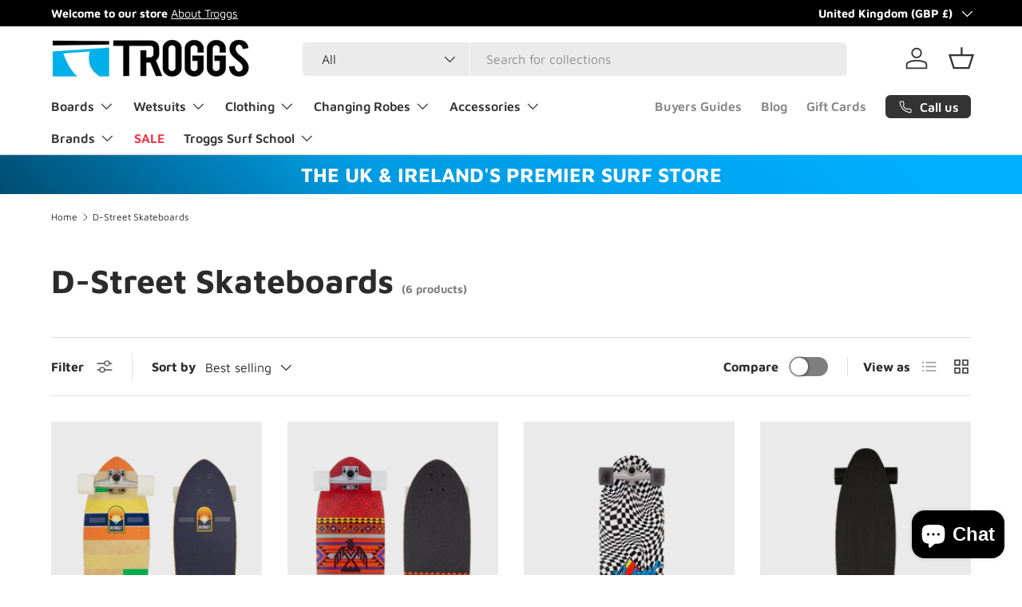

--- FILE ---
content_type: text/html; charset=utf-8
request_url: https://www.troggs.com/collections/d-street-skateboard
body_size: 58036
content:
<!doctype html>
<html class="no-js" lang="en" dir="ltr">
<head><meta charset="utf-8">
<meta name="viewport" content="width=device-width,initial-scale=1">
<title>D-Street Skateboards | Cruiser | Longboards &ndash; troggs.com</title><link rel="canonical" href="https://www.troggs.com/collections/d-street-skateboard"><link rel="icon" href="//www.troggs.com/cdn/shop/files/favicon.png?crop=center&height=48&v=1647258464&width=48" type="image/png">
  <link rel="apple-touch-icon" href="//www.troggs.com/cdn/shop/files/favicon.png?crop=center&height=180&v=1647258464&width=180"><meta name="description" content="D Street Skateboards have a wide range of complete skateboards, from longboards, to plastic polyprop boards. Our skateboards cater for everyone, whether you&#39;re into hitting the park or cursing the streets, D Street has you covered. They are affordable and great build quality."><meta property="og:site_name" content="troggs.com">
<meta property="og:url" content="https://www.troggs.com/collections/d-street-skateboard">
<meta property="og:title" content="D-Street Skateboards | Cruiser | Longboards">
<meta property="og:type" content="product.group">
<meta property="og:description" content="D Street Skateboards have a wide range of complete skateboards, from longboards, to plastic polyprop boards. Our skateboards cater for everyone, whether you&#39;re into hitting the park or cursing the streets, D Street has you covered. They are affordable and great build quality."><meta property="og:image" content="http://www.troggs.com/cdn/shop/collections/D-Street-Cruiser-Board-Review_grande_ef81ef75-276c-4564-8e7b-fef75f20f0d1.webp?crop=center&height=1200&v=1716932125&width=1200">
  <meta property="og:image:secure_url" content="https://www.troggs.com/cdn/shop/collections/D-Street-Cruiser-Board-Review_grande_ef81ef75-276c-4564-8e7b-fef75f20f0d1.webp?crop=center&height=1200&v=1716932125&width=1200">
  <meta property="og:image:width" content="2160">
  <meta property="og:image:height" content="1080"><meta name="twitter:card" content="summary_large_image">
<meta name="twitter:title" content="D-Street Skateboards | Cruiser | Longboards">
<meta name="twitter:description" content="D Street Skateboards have a wide range of complete skateboards, from longboards, to plastic polyprop boards. Our skateboards cater for everyone, whether you&#39;re into hitting the park or cursing the streets, D Street has you covered. They are affordable and great build quality.">
<link rel="preload" href="//www.troggs.com/cdn/shop/t/69/assets/main.css?v=39030617625032399421727006502" as="style"><style data-shopify>
@font-face {
  font-family: "Maven Pro";
  font-weight: 400;
  font-style: normal;
  font-display: swap;
  src: url("//www.troggs.com/cdn/fonts/maven_pro/mavenpro_n4.c68ed1d8b5c0af622b14d3bb80bf3ead8907ac11.woff2") format("woff2"),
       url("//www.troggs.com/cdn/fonts/maven_pro/mavenpro_n4.522bf9c765ae9601c2a4846d60057ced1efdcde2.woff") format("woff");
}
@font-face {
  font-family: "Maven Pro";
  font-weight: 700;
  font-style: normal;
  font-display: swap;
  src: url("//www.troggs.com/cdn/fonts/maven_pro/mavenpro_n7.1cf8ef6e1971df8c9c821bcb73da0b10e0c49a8b.woff2") format("woff2"),
       url("//www.troggs.com/cdn/fonts/maven_pro/mavenpro_n7.1ecc5b9854a5f30ff1b42559ffcca41d24759633.woff") format("woff");
}
@font-face {
  font-family: "Maven Pro";
  font-weight: 700;
  font-style: normal;
  font-display: swap;
  src: url("//www.troggs.com/cdn/fonts/maven_pro/mavenpro_n7.1cf8ef6e1971df8c9c821bcb73da0b10e0c49a8b.woff2") format("woff2"),
       url("//www.troggs.com/cdn/fonts/maven_pro/mavenpro_n7.1ecc5b9854a5f30ff1b42559ffcca41d24759633.woff") format("woff");
}
@font-face {
  font-family: "Maven Pro";
  font-weight: 600;
  font-style: normal;
  font-display: swap;
  src: url("//www.troggs.com/cdn/fonts/maven_pro/mavenpro_n6.05e6df69bb75d015ee18df5f5798f1259a61f1c5.woff2") format("woff2"),
       url("//www.troggs.com/cdn/fonts/maven_pro/mavenpro_n6.2a247e47cebb2168b097c70ce14ff7d72107293f.woff") format("woff");
}
:root {
      --bg-color: 255 255 255 / 1.0;
      --bg-color-og: 255 255 255 / 1.0;
      --heading-color: 42 43 42;
      --text-color: 42 43 42;
      --text-color-og: 42 43 42;
      --scrollbar-color: 42 43 42;
      --link-color: 42 43 42;
      --link-color-og: 42 43 42;
      --star-color: 0 175 255;--swatch-border-color-default: 212 213 212;
        --swatch-border-color-active: 149 149 149;
        --swatch-card-size: 48px;
        --swatch-variant-picker-size: 64px;--color-scheme-1-bg: 244 244 244 / 1.0;
      --color-scheme-1-grad: linear-gradient(180deg, rgba(244, 244, 244, 1), rgba(244, 244, 244, 1) 100%);
      --color-scheme-1-heading: 42 43 42;
      --color-scheme-1-text: 42 43 42;
      --color-scheme-1-btn-bg: 0 175 255;
      --color-scheme-1-btn-text: 255 255 255;
      --color-scheme-1-btn-bg-hover: 53 192 255;--color-scheme-2-bg: 0 175 255 / 1.0;
      --color-scheme-2-grad: linear-gradient(225deg, rgba(0, 175, 255, 1) 8%, rgba(0, 154, 224, 1) 65%, rgba(0, 76, 111, 1) 100%);
      --color-scheme-2-heading: 255 255 255;
      --color-scheme-2-text: 255 255 255;
      --color-scheme-2-btn-bg: 0 175 255;
      --color-scheme-2-btn-text: 255 255 255;
      --color-scheme-2-btn-bg-hover: 53 192 255;--color-scheme-3-bg: 51 51 51 / 1.0;
      --color-scheme-3-grad: linear-gradient(46deg, rgba(217, 165, 191, 1) 8%, rgba(217, 165, 191, 1) 30%, rgba(12, 8, 21, 1) 64%);
      --color-scheme-3-heading: 255 255 255;
      --color-scheme-3-text: 255 255 255;
      --color-scheme-3-btn-bg: 42 43 42;
      --color-scheme-3-btn-text: 255 255 255;
      --color-scheme-3-btn-bg-hover: 82 83 82;

      --drawer-bg-color: 255 255 255 / 1.0;
      --drawer-text-color: 42 43 42;

      --panel-bg-color: 244 244 244 / 1.0;
      --panel-heading-color: 42 43 42;
      --panel-text-color: 42 43 42;

      --in-stock-text-color: 44 126 63;
      --low-stock-text-color: 210 134 26;
      --very-low-stock-text-color: 180 12 28;
      --no-stock-text-color: 119 119 119;
      --no-stock-backordered-text-color: 119 119 119;

      --error-bg-color: 252 237 238;
      --error-text-color: 180 12 28;
      --success-bg-color: 232 246 234;
      --success-text-color: 44 126 63;
      --info-bg-color: 228 237 250;
      --info-text-color: 26 102 210;

      --heading-font-family: "Maven Pro", sans-serif;
      --heading-font-style: normal;
      --heading-font-weight: 700;
      --heading-scale-start: 2;

      --navigation-font-family: "Maven Pro", sans-serif;
      --navigation-font-style: normal;
      --navigation-font-weight: 600;--heading-text-transform: none;
--subheading-text-transform: none;
      --body-font-family: "Maven Pro", sans-serif;
      --body-font-style: normal;
      --body-font-weight: 400;
      --body-font-size: 16;

      --section-gap: 32;
      --heading-gap: calc(8 * var(--space-unit));--heading-gap: calc(6 * var(--space-unit));--grid-column-gap: 20px;--btn-bg-color: 0 154 224;
      --btn-bg-hover-color: 52 174 231;
      --btn-text-color: 255 255 255;
      --btn-bg-color-og: 0 154 224;
      --btn-text-color-og: 255 255 255;
      --btn-alt-bg-color: 255 255 255;
      --btn-alt-bg-alpha: 1.0;
      --btn-alt-text-color: 42 43 42;
      --btn-border-width: 1px;
      --btn-padding-y: 12px;

      
      --btn-border-radius: 6px;
      

      --btn-lg-border-radius: 50%;
      --btn-icon-border-radius: 50%;
      --input-with-btn-inner-radius: var(--btn-border-radius);

      --input-bg-color: 255 255 255 / 1.0;
      --input-text-color: 42 43 42;
      --input-border-width: 1px;
      --input-border-radius: 5px;
      --textarea-border-radius: 5px;
      --input-border-radius: 6px;
      --input-bg-color-diff-3: #f7f7f7;
      --input-bg-color-diff-6: #f0f0f0;

      --modal-border-radius: 16px;
      --modal-overlay-color: 0 0 0;
      --modal-overlay-opacity: 0.4;
      --drawer-border-radius: 16px;
      --overlay-border-radius: 0px;

      --custom-label-bg-color: 0 154 224;
      --custom-label-text-color: 255 255 255;--sale-label-bg-color: 199 43 57;
      --sale-label-text-color: 255 255 255;--sold-out-label-bg-color: 42 43 42;
      --sold-out-label-text-color: 255 255 255;--new-label-bg-color: 245 245 245;
      --new-label-text-color: 33 33 33;--preorder-label-bg-color: 0 166 237;
      --preorder-label-text-color: 255 255 255;

      --collection-label-color: 0 126 18;

      --page-width: 1500px;
      --gutter-sm: 20px;
      --gutter-md: 32px;
      --gutter-lg: 64px;

      --payment-terms-bg-color: #ffffff;

      --coll-card-bg-color: #f9f9f9;
      --coll-card-border-color: #f2f2f2;

      --card-highlight-bg-color: #f9f9f9;
      --card-highlight-text-color: 85 85 85;
      --card-highlight-border-color: #E1E1E1;--blend-bg-color: #eaeaea;

      --reading-width: 48em;
    }

    @media (max-width: 769px) {
      :root {
        --reading-width: 36em;
      }
    }
  </style><link rel="stylesheet" href="//www.troggs.com/cdn/shop/t/69/assets/main.css?v=39030617625032399421727006502">
  <script src="//www.troggs.com/cdn/shop/t/69/assets/main.js?v=76476094356780495751729179863" defer="defer"></script><link rel="preload" href="//www.troggs.com/cdn/fonts/maven_pro/mavenpro_n4.c68ed1d8b5c0af622b14d3bb80bf3ead8907ac11.woff2" as="font" type="font/woff2" crossorigin fetchpriority="high"><link rel="preload" href="//www.troggs.com/cdn/fonts/maven_pro/mavenpro_n7.1cf8ef6e1971df8c9c821bcb73da0b10e0c49a8b.woff2" as="font" type="font/woff2" crossorigin fetchpriority="high"><script>window.performance && window.performance.mark && window.performance.mark('shopify.content_for_header.start');</script><meta name="google-site-verification" content="dPvkxs6FMo5yuVke7xBhSB-KTNCezbNlVwle5xos7CA">
<meta id="shopify-digital-wallet" name="shopify-digital-wallet" content="/3665985/digital_wallets/dialog">
<meta name="shopify-checkout-api-token" content="3a525a9d708ba224677e46a3d44a2b4f">
<meta id="in-context-paypal-metadata" data-shop-id="3665985" data-venmo-supported="false" data-environment="production" data-locale="en_US" data-paypal-v4="true" data-currency="GBP">
<link rel="alternate" type="application/atom+xml" title="Feed" href="/collections/d-street-skateboard.atom" />
<link rel="alternate" type="application/json+oembed" href="https://www.troggs.com/collections/d-street-skateboard.oembed">
<script async="async" src="/checkouts/internal/preloads.js?locale=en-GB"></script>
<link rel="preconnect" href="https://shop.app" crossorigin="anonymous">
<script async="async" src="https://shop.app/checkouts/internal/preloads.js?locale=en-GB&shop_id=3665985" crossorigin="anonymous"></script>
<script id="apple-pay-shop-capabilities" type="application/json">{"shopId":3665985,"countryCode":"GB","currencyCode":"GBP","merchantCapabilities":["supports3DS"],"merchantId":"gid:\/\/shopify\/Shop\/3665985","merchantName":"troggs.com","requiredBillingContactFields":["postalAddress","email","phone"],"requiredShippingContactFields":["postalAddress","email","phone"],"shippingType":"shipping","supportedNetworks":["visa","maestro","masterCard","amex","discover","elo"],"total":{"type":"pending","label":"troggs.com","amount":"1.00"},"shopifyPaymentsEnabled":true,"supportsSubscriptions":true}</script>
<script id="shopify-features" type="application/json">{"accessToken":"3a525a9d708ba224677e46a3d44a2b4f","betas":["rich-media-storefront-analytics"],"domain":"www.troggs.com","predictiveSearch":true,"shopId":3665985,"locale":"en"}</script>
<script>var Shopify = Shopify || {};
Shopify.shop = "troggs.myshopify.com";
Shopify.locale = "en";
Shopify.currency = {"active":"GBP","rate":"1.0"};
Shopify.country = "GB";
Shopify.theme = {"name":"Updated copy of Enterprise","id":172461752608,"schema_name":"Enterprise","schema_version":"1.6.1","theme_store_id":1657,"role":"main"};
Shopify.theme.handle = "null";
Shopify.theme.style = {"id":null,"handle":null};
Shopify.cdnHost = "www.troggs.com/cdn";
Shopify.routes = Shopify.routes || {};
Shopify.routes.root = "/";</script>
<script type="module">!function(o){(o.Shopify=o.Shopify||{}).modules=!0}(window);</script>
<script>!function(o){function n(){var o=[];function n(){o.push(Array.prototype.slice.apply(arguments))}return n.q=o,n}var t=o.Shopify=o.Shopify||{};t.loadFeatures=n(),t.autoloadFeatures=n()}(window);</script>
<script>
  window.ShopifyPay = window.ShopifyPay || {};
  window.ShopifyPay.apiHost = "shop.app\/pay";
  window.ShopifyPay.redirectState = null;
</script>
<script id="shop-js-analytics" type="application/json">{"pageType":"collection"}</script>
<script defer="defer" async type="module" src="//www.troggs.com/cdn/shopifycloud/shop-js/modules/v2/client.init-shop-cart-sync_BN7fPSNr.en.esm.js"></script>
<script defer="defer" async type="module" src="//www.troggs.com/cdn/shopifycloud/shop-js/modules/v2/chunk.common_Cbph3Kss.esm.js"></script>
<script defer="defer" async type="module" src="//www.troggs.com/cdn/shopifycloud/shop-js/modules/v2/chunk.modal_DKumMAJ1.esm.js"></script>
<script type="module">
  await import("//www.troggs.com/cdn/shopifycloud/shop-js/modules/v2/client.init-shop-cart-sync_BN7fPSNr.en.esm.js");
await import("//www.troggs.com/cdn/shopifycloud/shop-js/modules/v2/chunk.common_Cbph3Kss.esm.js");
await import("//www.troggs.com/cdn/shopifycloud/shop-js/modules/v2/chunk.modal_DKumMAJ1.esm.js");

  window.Shopify.SignInWithShop?.initShopCartSync?.({"fedCMEnabled":true,"windoidEnabled":true});

</script>
<script>
  window.Shopify = window.Shopify || {};
  if (!window.Shopify.featureAssets) window.Shopify.featureAssets = {};
  window.Shopify.featureAssets['shop-js'] = {"shop-cart-sync":["modules/v2/client.shop-cart-sync_CJVUk8Jm.en.esm.js","modules/v2/chunk.common_Cbph3Kss.esm.js","modules/v2/chunk.modal_DKumMAJ1.esm.js"],"init-fed-cm":["modules/v2/client.init-fed-cm_7Fvt41F4.en.esm.js","modules/v2/chunk.common_Cbph3Kss.esm.js","modules/v2/chunk.modal_DKumMAJ1.esm.js"],"init-shop-email-lookup-coordinator":["modules/v2/client.init-shop-email-lookup-coordinator_Cc088_bR.en.esm.js","modules/v2/chunk.common_Cbph3Kss.esm.js","modules/v2/chunk.modal_DKumMAJ1.esm.js"],"init-windoid":["modules/v2/client.init-windoid_hPopwJRj.en.esm.js","modules/v2/chunk.common_Cbph3Kss.esm.js","modules/v2/chunk.modal_DKumMAJ1.esm.js"],"shop-button":["modules/v2/client.shop-button_B0jaPSNF.en.esm.js","modules/v2/chunk.common_Cbph3Kss.esm.js","modules/v2/chunk.modal_DKumMAJ1.esm.js"],"shop-cash-offers":["modules/v2/client.shop-cash-offers_DPIskqss.en.esm.js","modules/v2/chunk.common_Cbph3Kss.esm.js","modules/v2/chunk.modal_DKumMAJ1.esm.js"],"shop-toast-manager":["modules/v2/client.shop-toast-manager_CK7RT69O.en.esm.js","modules/v2/chunk.common_Cbph3Kss.esm.js","modules/v2/chunk.modal_DKumMAJ1.esm.js"],"init-shop-cart-sync":["modules/v2/client.init-shop-cart-sync_BN7fPSNr.en.esm.js","modules/v2/chunk.common_Cbph3Kss.esm.js","modules/v2/chunk.modal_DKumMAJ1.esm.js"],"init-customer-accounts-sign-up":["modules/v2/client.init-customer-accounts-sign-up_CfPf4CXf.en.esm.js","modules/v2/client.shop-login-button_DeIztwXF.en.esm.js","modules/v2/chunk.common_Cbph3Kss.esm.js","modules/v2/chunk.modal_DKumMAJ1.esm.js"],"pay-button":["modules/v2/client.pay-button_CgIwFSYN.en.esm.js","modules/v2/chunk.common_Cbph3Kss.esm.js","modules/v2/chunk.modal_DKumMAJ1.esm.js"],"init-customer-accounts":["modules/v2/client.init-customer-accounts_DQ3x16JI.en.esm.js","modules/v2/client.shop-login-button_DeIztwXF.en.esm.js","modules/v2/chunk.common_Cbph3Kss.esm.js","modules/v2/chunk.modal_DKumMAJ1.esm.js"],"avatar":["modules/v2/client.avatar_BTnouDA3.en.esm.js"],"init-shop-for-new-customer-accounts":["modules/v2/client.init-shop-for-new-customer-accounts_CsZy_esa.en.esm.js","modules/v2/client.shop-login-button_DeIztwXF.en.esm.js","modules/v2/chunk.common_Cbph3Kss.esm.js","modules/v2/chunk.modal_DKumMAJ1.esm.js"],"shop-follow-button":["modules/v2/client.shop-follow-button_BRMJjgGd.en.esm.js","modules/v2/chunk.common_Cbph3Kss.esm.js","modules/v2/chunk.modal_DKumMAJ1.esm.js"],"checkout-modal":["modules/v2/client.checkout-modal_B9Drz_yf.en.esm.js","modules/v2/chunk.common_Cbph3Kss.esm.js","modules/v2/chunk.modal_DKumMAJ1.esm.js"],"shop-login-button":["modules/v2/client.shop-login-button_DeIztwXF.en.esm.js","modules/v2/chunk.common_Cbph3Kss.esm.js","modules/v2/chunk.modal_DKumMAJ1.esm.js"],"lead-capture":["modules/v2/client.lead-capture_DXYzFM3R.en.esm.js","modules/v2/chunk.common_Cbph3Kss.esm.js","modules/v2/chunk.modal_DKumMAJ1.esm.js"],"shop-login":["modules/v2/client.shop-login_CA5pJqmO.en.esm.js","modules/v2/chunk.common_Cbph3Kss.esm.js","modules/v2/chunk.modal_DKumMAJ1.esm.js"],"payment-terms":["modules/v2/client.payment-terms_BxzfvcZJ.en.esm.js","modules/v2/chunk.common_Cbph3Kss.esm.js","modules/v2/chunk.modal_DKumMAJ1.esm.js"]};
</script>
<script>(function() {
  var isLoaded = false;
  function asyncLoad() {
    if (isLoaded) return;
    isLoaded = true;
    var urls = ["https:\/\/schemaplusfiles.s3.amazonaws.com\/loader.min.js?shop=troggs.myshopify.com","https:\/\/cdn.nfcube.com\/instafeed-39b72f5174742cb1176045e75efe182b.js?shop=troggs.myshopify.com","https:\/\/s3.eu-west-1.amazonaws.com\/production-klarna-il-shopify-osm\/46187fee32f4f4ba3a533df02042a0998157a82a\/troggs.myshopify.com-1727006557963.js?shop=troggs.myshopify.com","https:\/\/services.blend-ai.com\/pulse?shop=troggs.myshopify.com"];
    for (var i = 0; i < urls.length; i++) {
      var s = document.createElement('script');
      s.type = 'text/javascript';
      s.async = true;
      s.src = urls[i];
      var x = document.getElementsByTagName('script')[0];
      x.parentNode.insertBefore(s, x);
    }
  };
  if(window.attachEvent) {
    window.attachEvent('onload', asyncLoad);
  } else {
    window.addEventListener('load', asyncLoad, false);
  }
})();</script>
<script id="__st">var __st={"a":3665985,"offset":0,"reqid":"1f009d2e-1e2b-4d80-b91f-db960b82de99-1769909205","pageurl":"www.troggs.com\/collections\/d-street-skateboard","u":"5ad43e7d6791","p":"collection","rtyp":"collection","rid":264057323608};</script>
<script>window.ShopifyPaypalV4VisibilityTracking = true;</script>
<script id="captcha-bootstrap">!function(){'use strict';const t='contact',e='account',n='new_comment',o=[[t,t],['blogs',n],['comments',n],[t,'customer']],c=[[e,'customer_login'],[e,'guest_login'],[e,'recover_customer_password'],[e,'create_customer']],r=t=>t.map((([t,e])=>`form[action*='/${t}']:not([data-nocaptcha='true']) input[name='form_type'][value='${e}']`)).join(','),a=t=>()=>t?[...document.querySelectorAll(t)].map((t=>t.form)):[];function s(){const t=[...o],e=r(t);return a(e)}const i='password',u='form_key',d=['recaptcha-v3-token','g-recaptcha-response','h-captcha-response',i],f=()=>{try{return window.sessionStorage}catch{return}},m='__shopify_v',_=t=>t.elements[u];function p(t,e,n=!1){try{const o=window.sessionStorage,c=JSON.parse(o.getItem(e)),{data:r}=function(t){const{data:e,action:n}=t;return t[m]||n?{data:e,action:n}:{data:t,action:n}}(c);for(const[e,n]of Object.entries(r))t.elements[e]&&(t.elements[e].value=n);n&&o.removeItem(e)}catch(o){console.error('form repopulation failed',{error:o})}}const l='form_type',E='cptcha';function T(t){t.dataset[E]=!0}const w=window,h=w.document,L='Shopify',v='ce_forms',y='captcha';let A=!1;((t,e)=>{const n=(g='f06e6c50-85a8-45c8-87d0-21a2b65856fe',I='https://cdn.shopify.com/shopifycloud/storefront-forms-hcaptcha/ce_storefront_forms_captcha_hcaptcha.v1.5.2.iife.js',D={infoText:'Protected by hCaptcha',privacyText:'Privacy',termsText:'Terms'},(t,e,n)=>{const o=w[L][v],c=o.bindForm;if(c)return c(t,g,e,D).then(n);var r;o.q.push([[t,g,e,D],n]),r=I,A||(h.body.append(Object.assign(h.createElement('script'),{id:'captcha-provider',async:!0,src:r})),A=!0)});var g,I,D;w[L]=w[L]||{},w[L][v]=w[L][v]||{},w[L][v].q=[],w[L][y]=w[L][y]||{},w[L][y].protect=function(t,e){n(t,void 0,e),T(t)},Object.freeze(w[L][y]),function(t,e,n,w,h,L){const[v,y,A,g]=function(t,e,n){const i=e?o:[],u=t?c:[],d=[...i,...u],f=r(d),m=r(i),_=r(d.filter((([t,e])=>n.includes(e))));return[a(f),a(m),a(_),s()]}(w,h,L),I=t=>{const e=t.target;return e instanceof HTMLFormElement?e:e&&e.form},D=t=>v().includes(t);t.addEventListener('submit',(t=>{const e=I(t);if(!e)return;const n=D(e)&&!e.dataset.hcaptchaBound&&!e.dataset.recaptchaBound,o=_(e),c=g().includes(e)&&(!o||!o.value);(n||c)&&t.preventDefault(),c&&!n&&(function(t){try{if(!f())return;!function(t){const e=f();if(!e)return;const n=_(t);if(!n)return;const o=n.value;o&&e.removeItem(o)}(t);const e=Array.from(Array(32),(()=>Math.random().toString(36)[2])).join('');!function(t,e){_(t)||t.append(Object.assign(document.createElement('input'),{type:'hidden',name:u})),t.elements[u].value=e}(t,e),function(t,e){const n=f();if(!n)return;const o=[...t.querySelectorAll(`input[type='${i}']`)].map((({name:t})=>t)),c=[...d,...o],r={};for(const[a,s]of new FormData(t).entries())c.includes(a)||(r[a]=s);n.setItem(e,JSON.stringify({[m]:1,action:t.action,data:r}))}(t,e)}catch(e){console.error('failed to persist form',e)}}(e),e.submit())}));const S=(t,e)=>{t&&!t.dataset[E]&&(n(t,e.some((e=>e===t))),T(t))};for(const o of['focusin','change'])t.addEventListener(o,(t=>{const e=I(t);D(e)&&S(e,y())}));const B=e.get('form_key'),M=e.get(l),P=B&&M;t.addEventListener('DOMContentLoaded',(()=>{const t=y();if(P)for(const e of t)e.elements[l].value===M&&p(e,B);[...new Set([...A(),...v().filter((t=>'true'===t.dataset.shopifyCaptcha))])].forEach((e=>S(e,t)))}))}(h,new URLSearchParams(w.location.search),n,t,e,['guest_login'])})(!0,!0)}();</script>
<script integrity="sha256-4kQ18oKyAcykRKYeNunJcIwy7WH5gtpwJnB7kiuLZ1E=" data-source-attribution="shopify.loadfeatures" defer="defer" src="//www.troggs.com/cdn/shopifycloud/storefront/assets/storefront/load_feature-a0a9edcb.js" crossorigin="anonymous"></script>
<script crossorigin="anonymous" defer="defer" src="//www.troggs.com/cdn/shopifycloud/storefront/assets/shopify_pay/storefront-65b4c6d7.js?v=20250812"></script>
<script data-source-attribution="shopify.dynamic_checkout.dynamic.init">var Shopify=Shopify||{};Shopify.PaymentButton=Shopify.PaymentButton||{isStorefrontPortableWallets:!0,init:function(){window.Shopify.PaymentButton.init=function(){};var t=document.createElement("script");t.src="https://www.troggs.com/cdn/shopifycloud/portable-wallets/latest/portable-wallets.en.js",t.type="module",document.head.appendChild(t)}};
</script>
<script data-source-attribution="shopify.dynamic_checkout.buyer_consent">
  function portableWalletsHideBuyerConsent(e){var t=document.getElementById("shopify-buyer-consent"),n=document.getElementById("shopify-subscription-policy-button");t&&n&&(t.classList.add("hidden"),t.setAttribute("aria-hidden","true"),n.removeEventListener("click",e))}function portableWalletsShowBuyerConsent(e){var t=document.getElementById("shopify-buyer-consent"),n=document.getElementById("shopify-subscription-policy-button");t&&n&&(t.classList.remove("hidden"),t.removeAttribute("aria-hidden"),n.addEventListener("click",e))}window.Shopify?.PaymentButton&&(window.Shopify.PaymentButton.hideBuyerConsent=portableWalletsHideBuyerConsent,window.Shopify.PaymentButton.showBuyerConsent=portableWalletsShowBuyerConsent);
</script>
<script data-source-attribution="shopify.dynamic_checkout.cart.bootstrap">document.addEventListener("DOMContentLoaded",(function(){function t(){return document.querySelector("shopify-accelerated-checkout-cart, shopify-accelerated-checkout")}if(t())Shopify.PaymentButton.init();else{new MutationObserver((function(e,n){t()&&(Shopify.PaymentButton.init(),n.disconnect())})).observe(document.body,{childList:!0,subtree:!0})}}));
</script>
<script id='scb4127' type='text/javascript' async='' src='https://www.troggs.com/cdn/shopifycloud/privacy-banner/storefront-banner.js'></script><link id="shopify-accelerated-checkout-styles" rel="stylesheet" media="screen" href="https://www.troggs.com/cdn/shopifycloud/portable-wallets/latest/accelerated-checkout-backwards-compat.css" crossorigin="anonymous">
<style id="shopify-accelerated-checkout-cart">
        #shopify-buyer-consent {
  margin-top: 1em;
  display: inline-block;
  width: 100%;
}

#shopify-buyer-consent.hidden {
  display: none;
}

#shopify-subscription-policy-button {
  background: none;
  border: none;
  padding: 0;
  text-decoration: underline;
  font-size: inherit;
  cursor: pointer;
}

#shopify-subscription-policy-button::before {
  box-shadow: none;
}

      </style>
<script id="sections-script" data-sections="header,footer" defer="defer" src="//www.troggs.com/cdn/shop/t/69/compiled_assets/scripts.js?v=21149"></script>
<script>window.performance && window.performance.mark && window.performance.mark('shopify.content_for_header.end');</script>


  <script>document.documentElement.className = document.documentElement.className.replace('no-js', 'js');</script><!-- CC Custom Head Start --><!-- CC Custom Head End -->
    <!-- Start of Clerk.io E-commerce Personalisation tool - www.clerk.io -->
<script type="text/javascript">
    (function (w, d) {
        var e = d.createElement('script'); e.type = 'text/javascript'; e.async = true;
        e.src = (d.location.protocol == 'https:' ? 'https' : 'http') + '://cdn.clerk.io/clerk.js';
        var s = d.getElementsByTagName('script')[0]; s.parentNode.insertBefore(e, s);
        w.__clerk_q = w.__clerk_q || []; w.Clerk = w.Clerk || function () { w.__clerk_q.push(arguments) };
    })(window, document);
    let publicKey = 'MpLKrXGzAAwrSP3L0G0cd3OSQhtldLXP';
    Clerk('config', {
        key: publicKey,
        formatters: {
            currency_converter: function (price) {
                var converted_price = (price * Shopify.currency.rate);
                return (converted_price).toString();
            }
        },
        globals: {
            currency_iso: 'GBP',
            currency_symbol: '£'
        }
    });

    

    document.addEventListener('DOMContentLoaded', (e) => {
        (async function fetchVisitorId() {
          let visitorId = window.sessionStorage.getItem('visitor_id');
          try {
            if (!visitorId) {
              const response = await fetch(`https://api.clerk.io/v2/misc/visitor_id?key=${publicKey}&visitor=auto`);
              const data = await response.json();
              visitorId = data.visitor;
              window.sessionStorage.setItem('visitor_id', data.visitor);
            }
            Clerk('config', {
              visitor: visitorId,
            });
          } catch (error) {
            console.error('Error:', error);
          } finally {
            window.Shopify.analytics.publish('clerk_pixel_context', {
              localeApiKey: publicKey,
              visitor: visitorId,
            });
          }
        })();
      });
</script>
<!-- End of Clerk.io E-commerce Personalisation tool - www.clerk.io -->
  
<!-- BEGIN app block: shopify://apps/judge-me-reviews/blocks/judgeme_core/61ccd3b1-a9f2-4160-9fe9-4fec8413e5d8 --><!-- Start of Judge.me Core -->






<link rel="dns-prefetch" href="https://cdnwidget.judge.me">
<link rel="dns-prefetch" href="https://cdn.judge.me">
<link rel="dns-prefetch" href="https://cdn1.judge.me">
<link rel="dns-prefetch" href="https://api.judge.me">

<script data-cfasync='false' class='jdgm-settings-script'>window.jdgmSettings={"pagination":5,"disable_web_reviews":false,"badge_no_review_text":"No reviews","badge_n_reviews_text":"{{ n }} review/reviews","hide_badge_preview_if_no_reviews":true,"badge_hide_text":false,"enforce_center_preview_badge":false,"widget_title":"Customer Reviews","widget_open_form_text":"Write a review","widget_close_form_text":"Cancel review","widget_refresh_page_text":"Refresh page","widget_summary_text":"Based on {{ number_of_reviews }} review/reviews","widget_no_review_text":"Be the first to write a review","widget_name_field_text":"Display name","widget_verified_name_field_text":"Verified Name (public)","widget_name_placeholder_text":"Display name","widget_required_field_error_text":"This field is required.","widget_email_field_text":"Email address","widget_verified_email_field_text":"Verified Email (private, can not be edited)","widget_email_placeholder_text":"Your email address","widget_email_field_error_text":"Please enter a valid email address.","widget_rating_field_text":"Rating","widget_review_title_field_text":"Review Title","widget_review_title_placeholder_text":"Give your review a title","widget_review_body_field_text":"Review content","widget_review_body_placeholder_text":"Start writing here...","widget_pictures_field_text":"Picture/Video (optional)","widget_submit_review_text":"Submit Review","widget_submit_verified_review_text":"Submit Verified Review","widget_submit_success_msg_with_auto_publish":"Thank you! Please refresh the page in a few moments to see your review. You can remove or edit your review by logging into \u003ca href='https://judge.me/login' target='_blank' rel='nofollow noopener'\u003eJudge.me\u003c/a\u003e","widget_submit_success_msg_no_auto_publish":"Thank you! Your review will be published as soon as it is approved by the shop admin. You can remove or edit your review by logging into \u003ca href='https://judge.me/login' target='_blank' rel='nofollow noopener'\u003eJudge.me\u003c/a\u003e","widget_show_default_reviews_out_of_total_text":"Showing {{ n_reviews_shown }} out of {{ n_reviews }} reviews.","widget_show_all_link_text":"Show all","widget_show_less_link_text":"Show less","widget_author_said_text":"{{ reviewer_name }} said:","widget_days_text":"{{ n }} days ago","widget_weeks_text":"{{ n }} week/weeks ago","widget_months_text":"{{ n }} month/months ago","widget_years_text":"{{ n }} year/years ago","widget_yesterday_text":"Yesterday","widget_today_text":"Today","widget_replied_text":"\u003e\u003e {{ shop_name }} replied:","widget_read_more_text":"Read more","widget_reviewer_name_as_initial":"","widget_rating_filter_color":"#fbcd0a","widget_rating_filter_see_all_text":"See all reviews","widget_sorting_most_recent_text":"Most Recent","widget_sorting_highest_rating_text":"Highest Rating","widget_sorting_lowest_rating_text":"Lowest Rating","widget_sorting_with_pictures_text":"Only Pictures","widget_sorting_most_helpful_text":"Most Helpful","widget_open_question_form_text":"Ask a question","widget_reviews_subtab_text":"Reviews","widget_questions_subtab_text":"Questions","widget_question_label_text":"Question","widget_answer_label_text":"Answer","widget_question_placeholder_text":"Write your question here","widget_submit_question_text":"Submit Question","widget_question_submit_success_text":"Thank you for your question! We will notify you once it gets answered.","verified_badge_text":"Verified","verified_badge_bg_color":"","verified_badge_text_color":"","verified_badge_placement":"left-of-reviewer-name","widget_review_max_height":"","widget_hide_border":false,"widget_social_share":false,"widget_thumb":false,"widget_review_location_show":false,"widget_location_format":"","all_reviews_include_out_of_store_products":true,"all_reviews_out_of_store_text":"(out of store)","all_reviews_pagination":100,"all_reviews_product_name_prefix_text":"about","enable_review_pictures":true,"enable_question_anwser":false,"widget_theme":"default","review_date_format":"dd/mm/yyyy","default_sort_method":"most-recent","widget_product_reviews_subtab_text":"Product Reviews","widget_shop_reviews_subtab_text":"Shop Reviews","widget_other_products_reviews_text":"Reviews for other products","widget_store_reviews_subtab_text":"Store reviews","widget_no_store_reviews_text":"This store hasn't received any reviews yet","widget_web_restriction_product_reviews_text":"This product hasn't received any reviews yet","widget_no_items_text":"No items found","widget_show_more_text":"Show more","widget_write_a_store_review_text":"Write a Store Review","widget_other_languages_heading":"Reviews in Other Languages","widget_translate_review_text":"Translate review to {{ language }}","widget_translating_review_text":"Translating...","widget_show_original_translation_text":"Show original ({{ language }})","widget_translate_review_failed_text":"Review couldn't be translated.","widget_translate_review_retry_text":"Retry","widget_translate_review_try_again_later_text":"Try again later","show_product_url_for_grouped_product":false,"widget_sorting_pictures_first_text":"Pictures First","show_pictures_on_all_rev_page_mobile":false,"show_pictures_on_all_rev_page_desktop":false,"floating_tab_hide_mobile_install_preference":false,"floating_tab_button_name":"★ Reviews","floating_tab_title":"Let customers speak for us","floating_tab_button_color":"","floating_tab_button_background_color":"","floating_tab_url":"","floating_tab_url_enabled":false,"floating_tab_tab_style":"text","all_reviews_text_badge_text":"Customers rate us {{ shop.metafields.judgeme.all_reviews_rating | round: 1 }}/5 based on {{ shop.metafields.judgeme.all_reviews_count }} reviews.","all_reviews_text_badge_text_branded_style":"{{ shop.metafields.judgeme.all_reviews_rating | round: 1 }} out of 5 stars based on {{ shop.metafields.judgeme.all_reviews_count }} reviews","is_all_reviews_text_badge_a_link":true,"show_stars_for_all_reviews_text_badge":false,"all_reviews_text_badge_url":"https://www.troggs.com/pages/reviews","all_reviews_text_style":"branded","all_reviews_text_color_style":"judgeme_brand_color","all_reviews_text_color":"#108474","all_reviews_text_show_jm_brand":true,"featured_carousel_show_header":true,"featured_carousel_title":"Let customers speak for us","testimonials_carousel_title":"Customers are saying","videos_carousel_title":"Real customer stories","cards_carousel_title":"Customers are saying","featured_carousel_count_text":"from {{ n }} reviews. View All Reviews","featured_carousel_add_link_to_all_reviews_page":true,"featured_carousel_url":"https://www.troggs.com/pages/reviews","featured_carousel_show_images":true,"featured_carousel_autoslide_interval":5,"featured_carousel_arrows_on_the_sides":true,"featured_carousel_height":250,"featured_carousel_width":90,"featured_carousel_image_size":0,"featured_carousel_image_height":250,"featured_carousel_arrow_color":"#eeeeee","verified_count_badge_style":"branded","verified_count_badge_orientation":"horizontal","verified_count_badge_color_style":"judgeme_brand_color","verified_count_badge_color":"#108474","is_verified_count_badge_a_link":false,"verified_count_badge_url":"","verified_count_badge_show_jm_brand":true,"widget_rating_preset_default":5,"widget_first_sub_tab":"product-reviews","widget_show_histogram":true,"widget_histogram_use_custom_color":false,"widget_pagination_use_custom_color":false,"widget_star_use_custom_color":false,"widget_verified_badge_use_custom_color":false,"widget_write_review_use_custom_color":false,"picture_reminder_submit_button":"Upload Pictures","enable_review_videos":false,"mute_video_by_default":false,"widget_sorting_videos_first_text":"Videos First","widget_review_pending_text":"Pending","featured_carousel_items_for_large_screen":3,"social_share_options_order":"Facebook,Twitter","remove_microdata_snippet":true,"disable_json_ld":false,"enable_json_ld_products":false,"preview_badge_show_question_text":false,"preview_badge_no_question_text":"No questions","preview_badge_n_question_text":"{{ number_of_questions }} question/questions","qa_badge_show_icon":false,"qa_badge_position":"same-row","remove_judgeme_branding":false,"widget_add_search_bar":false,"widget_search_bar_placeholder":"Search","widget_sorting_verified_only_text":"Verified only","featured_carousel_theme":"card","featured_carousel_show_rating":true,"featured_carousel_show_title":true,"featured_carousel_show_body":true,"featured_carousel_show_date":false,"featured_carousel_show_reviewer":true,"featured_carousel_show_product":true,"featured_carousel_header_background_color":"#108474","featured_carousel_header_text_color":"#ffffff","featured_carousel_name_product_separator":"reviewed","featured_carousel_full_star_background":"#339999","featured_carousel_empty_star_background":"#dadada","featured_carousel_vertical_theme_background":"#f9fafb","featured_carousel_verified_badge_enable":false,"featured_carousel_verified_badge_color":"#009AE0","featured_carousel_border_style":"round","featured_carousel_review_line_length_limit":3,"featured_carousel_more_reviews_button_text":"Read more reviews","featured_carousel_view_product_button_text":"View product","all_reviews_page_load_reviews_on":"scroll","all_reviews_page_load_more_text":"Load More Reviews","disable_fb_tab_reviews":false,"enable_ajax_cdn_cache":false,"widget_advanced_speed_features":5,"widget_public_name_text":"displayed publicly like","default_reviewer_name":"John Smith","default_reviewer_name_has_non_latin":true,"widget_reviewer_anonymous":"Anonymous","medals_widget_title":"Judge.me Review Medals","medals_widget_background_color":"#FFFFFF","medals_widget_position":"footer_all_pages","medals_widget_border_color":"#f9fafb","medals_widget_verified_text_position":"left","medals_widget_use_monochromatic_version":false,"medals_widget_elements_color":"#009AE0","show_reviewer_avatar":true,"widget_invalid_yt_video_url_error_text":"Not a YouTube video URL","widget_max_length_field_error_text":"Please enter no more than {0} characters.","widget_show_country_flag":false,"widget_show_collected_via_shop_app":true,"widget_verified_by_shop_badge_style":"light","widget_verified_by_shop_text":"Verified by Shop","widget_show_photo_gallery":false,"widget_load_with_code_splitting":true,"widget_ugc_install_preference":false,"widget_ugc_title":"Made by us, Shared by you","widget_ugc_subtitle":"Tag us to see your picture featured in our page","widget_ugc_arrows_color":"#ffffff","widget_ugc_primary_button_text":"Buy Now","widget_ugc_primary_button_background_color":"#108474","widget_ugc_primary_button_text_color":"#ffffff","widget_ugc_primary_button_border_width":"0","widget_ugc_primary_button_border_style":"none","widget_ugc_primary_button_border_color":"#108474","widget_ugc_primary_button_border_radius":"25","widget_ugc_secondary_button_text":"Load More","widget_ugc_secondary_button_background_color":"#ffffff","widget_ugc_secondary_button_text_color":"#108474","widget_ugc_secondary_button_border_width":"2","widget_ugc_secondary_button_border_style":"solid","widget_ugc_secondary_button_border_color":"#108474","widget_ugc_secondary_button_border_radius":"25","widget_ugc_reviews_button_text":"View Reviews","widget_ugc_reviews_button_background_color":"#ffffff","widget_ugc_reviews_button_text_color":"#108474","widget_ugc_reviews_button_border_width":"2","widget_ugc_reviews_button_border_style":"solid","widget_ugc_reviews_button_border_color":"#108474","widget_ugc_reviews_button_border_radius":"25","widget_ugc_reviews_button_link_to":"judgeme-reviews-page","widget_ugc_show_post_date":true,"widget_ugc_max_width":"800","widget_rating_metafield_value_type":true,"widget_primary_color":"#009AE0","widget_enable_secondary_color":false,"widget_secondary_color":"#edf5f5","widget_summary_average_rating_text":"{{ average_rating }} out of 5","widget_media_grid_title":"Customer photos \u0026 videos","widget_media_grid_see_more_text":"See more","widget_round_style":false,"widget_show_product_medals":true,"widget_verified_by_judgeme_text":"Verified by Judge.me","widget_show_store_medals":true,"widget_verified_by_judgeme_text_in_store_medals":"Verified by Judge.me","widget_media_field_exceed_quantity_message":"Sorry, we can only accept {{ max_media }} for one review.","widget_media_field_exceed_limit_message":"{{ file_name }} is too large, please select a {{ media_type }} less than {{ size_limit }}MB.","widget_review_submitted_text":"Review Submitted!","widget_question_submitted_text":"Question Submitted!","widget_close_form_text_question":"Cancel","widget_write_your_answer_here_text":"Write your answer here","widget_enabled_branded_link":true,"widget_show_collected_by_judgeme":true,"widget_reviewer_name_color":"","widget_write_review_text_color":"","widget_write_review_bg_color":"","widget_collected_by_judgeme_text":"collected by Judge.me","widget_pagination_type":"standard","widget_load_more_text":"Load More","widget_load_more_color":"#108474","widget_full_review_text":"Full Review","widget_read_more_reviews_text":"Read More Reviews","widget_read_questions_text":"Read Questions","widget_questions_and_answers_text":"Questions \u0026 Answers","widget_verified_by_text":"Verified by","widget_verified_text":"Verified","widget_number_of_reviews_text":"{{ number_of_reviews }} reviews","widget_back_button_text":"Back","widget_next_button_text":"Next","widget_custom_forms_filter_button":"Filters","custom_forms_style":"horizontal","widget_show_review_information":false,"how_reviews_are_collected":"How reviews are collected?","widget_show_review_keywords":false,"widget_gdpr_statement":"How we use your data: We'll only contact you about the review you left, and only if necessary. By submitting your review, you agree to Judge.me's \u003ca href='https://judge.me/terms' target='_blank' rel='nofollow noopener'\u003eterms\u003c/a\u003e, \u003ca href='https://judge.me/privacy' target='_blank' rel='nofollow noopener'\u003eprivacy\u003c/a\u003e and \u003ca href='https://judge.me/content-policy' target='_blank' rel='nofollow noopener'\u003econtent\u003c/a\u003e policies.","widget_multilingual_sorting_enabled":false,"widget_translate_review_content_enabled":false,"widget_translate_review_content_method":"manual","popup_widget_review_selection":"automatically_with_pictures","popup_widget_round_border_style":true,"popup_widget_show_title":true,"popup_widget_show_body":true,"popup_widget_show_reviewer":false,"popup_widget_show_product":true,"popup_widget_show_pictures":true,"popup_widget_use_review_picture":true,"popup_widget_show_on_home_page":true,"popup_widget_show_on_product_page":true,"popup_widget_show_on_collection_page":true,"popup_widget_show_on_cart_page":true,"popup_widget_position":"bottom_left","popup_widget_first_review_delay":5,"popup_widget_duration":5,"popup_widget_interval":5,"popup_widget_review_count":5,"popup_widget_hide_on_mobile":true,"review_snippet_widget_round_border_style":true,"review_snippet_widget_card_color":"#FFFFFF","review_snippet_widget_slider_arrows_background_color":"#FFFFFF","review_snippet_widget_slider_arrows_color":"#000000","review_snippet_widget_star_color":"#108474","show_product_variant":false,"all_reviews_product_variant_label_text":"Variant: ","widget_show_verified_branding":false,"widget_ai_summary_title":"Customers say","widget_ai_summary_disclaimer":"AI-powered review summary based on recent customer reviews","widget_show_ai_summary":false,"widget_show_ai_summary_bg":false,"widget_show_review_title_input":true,"redirect_reviewers_invited_via_email":"review_widget","request_store_review_after_product_review":false,"request_review_other_products_in_order":false,"review_form_color_scheme":"default","review_form_corner_style":"square","review_form_star_color":{},"review_form_text_color":"#333333","review_form_background_color":"#ffffff","review_form_field_background_color":"#fafafa","review_form_button_color":{},"review_form_button_text_color":"#ffffff","review_form_modal_overlay_color":"#000000","review_content_screen_title_text":"How would you rate this product?","review_content_introduction_text":"We would love it if you would share a bit about your experience.","store_review_form_title_text":"How would you rate this store?","store_review_form_introduction_text":"We would love it if you would share a bit about your experience.","show_review_guidance_text":true,"one_star_review_guidance_text":"Poor","five_star_review_guidance_text":"Great","customer_information_screen_title_text":"About you","customer_information_introduction_text":"Please tell us more about you.","custom_questions_screen_title_text":"Your experience in more detail","custom_questions_introduction_text":"Here are a few questions to help us understand more about your experience.","review_submitted_screen_title_text":"Thanks for your review!","review_submitted_screen_thank_you_text":"We are processing it and it will appear on the store soon.","review_submitted_screen_email_verification_text":"Please confirm your email by clicking the link we just sent you. This helps us keep reviews authentic.","review_submitted_request_store_review_text":"Would you like to share your experience of shopping with us?","review_submitted_review_other_products_text":"Would you like to review these products?","store_review_screen_title_text":"Would you like to share your experience of shopping with us?","store_review_introduction_text":"We value your feedback and use it to improve. Please share any thoughts or suggestions you have.","reviewer_media_screen_title_picture_text":"Share a picture","reviewer_media_introduction_picture_text":"Upload a photo to support your review.","reviewer_media_screen_title_video_text":"Share a video","reviewer_media_introduction_video_text":"Upload a video to support your review.","reviewer_media_screen_title_picture_or_video_text":"Share a picture or video","reviewer_media_introduction_picture_or_video_text":"Upload a photo or video to support your review.","reviewer_media_youtube_url_text":"Paste your Youtube URL here","advanced_settings_next_step_button_text":"Next","advanced_settings_close_review_button_text":"Close","modal_write_review_flow":false,"write_review_flow_required_text":"Required","write_review_flow_privacy_message_text":"We respect your privacy.","write_review_flow_anonymous_text":"Post review as anonymous","write_review_flow_visibility_text":"This won't be visible to other customers.","write_review_flow_multiple_selection_help_text":"Select as many as you like","write_review_flow_single_selection_help_text":"Select one option","write_review_flow_required_field_error_text":"This field is required","write_review_flow_invalid_email_error_text":"Please enter a valid email address","write_review_flow_max_length_error_text":"Max. {{ max_length }} characters.","write_review_flow_media_upload_text":"\u003cb\u003eClick to upload\u003c/b\u003e or drag and drop","write_review_flow_gdpr_statement":"We'll only contact you about your review if necessary. By submitting your review, you agree to our \u003ca href='https://judge.me/terms' target='_blank' rel='nofollow noopener'\u003eterms and conditions\u003c/a\u003e and \u003ca href='https://judge.me/privacy' target='_blank' rel='nofollow noopener'\u003eprivacy policy\u003c/a\u003e.","rating_only_reviews_enabled":false,"show_negative_reviews_help_screen":false,"new_review_flow_help_screen_rating_threshold":3,"negative_review_resolution_screen_title_text":"Tell us more","negative_review_resolution_text":"Your experience matters to us. If there were issues with your purchase, we're here to help. Feel free to reach out to us, we'd love the opportunity to make things right.","negative_review_resolution_button_text":"Contact us","negative_review_resolution_proceed_with_review_text":"Leave a review","negative_review_resolution_subject":"Issue with purchase from {{ shop_name }}.{{ order_name }}","preview_badge_collection_page_install_status":false,"widget_review_custom_css":"","preview_badge_custom_css":"","preview_badge_stars_count":"5-stars","featured_carousel_custom_css":"","floating_tab_custom_css":"","all_reviews_widget_custom_css":"","medals_widget_custom_css":"","verified_badge_custom_css":"","all_reviews_text_custom_css":"","transparency_badges_collected_via_store_invite":false,"transparency_badges_from_another_provider":false,"transparency_badges_collected_from_store_visitor":false,"transparency_badges_collected_by_verified_review_provider":false,"transparency_badges_earned_reward":false,"transparency_badges_collected_via_store_invite_text":"Review collected via store invitation","transparency_badges_from_another_provider_text":"Review collected from another provider","transparency_badges_collected_from_store_visitor_text":"Review collected from a store visitor","transparency_badges_written_in_google_text":"Review written in Google","transparency_badges_written_in_etsy_text":"Review written in Etsy","transparency_badges_written_in_shop_app_text":"Review written in Shop App","transparency_badges_earned_reward_text":"Review earned a reward for future purchase","product_review_widget_per_page":10,"widget_store_review_label_text":"Review about the store","checkout_comment_extension_title_on_product_page":"Customer Comments","checkout_comment_extension_num_latest_comment_show":5,"checkout_comment_extension_format":"name_and_timestamp","checkout_comment_customer_name":"last_initial","checkout_comment_comment_notification":true,"preview_badge_collection_page_install_preference":false,"preview_badge_home_page_install_preference":false,"preview_badge_product_page_install_preference":false,"review_widget_install_preference":"","review_carousel_install_preference":false,"floating_reviews_tab_install_preference":"none","verified_reviews_count_badge_install_preference":false,"all_reviews_text_install_preference":false,"review_widget_best_location":false,"judgeme_medals_install_preference":false,"review_widget_revamp_enabled":false,"review_widget_qna_enabled":false,"review_widget_header_theme":"minimal","review_widget_widget_title_enabled":true,"review_widget_header_text_size":"medium","review_widget_header_text_weight":"regular","review_widget_average_rating_style":"compact","review_widget_bar_chart_enabled":true,"review_widget_bar_chart_type":"numbers","review_widget_bar_chart_style":"standard","review_widget_expanded_media_gallery_enabled":false,"review_widget_reviews_section_theme":"standard","review_widget_image_style":"thumbnails","review_widget_review_image_ratio":"square","review_widget_stars_size":"medium","review_widget_verified_badge":"standard_text","review_widget_review_title_text_size":"medium","review_widget_review_text_size":"medium","review_widget_review_text_length":"medium","review_widget_number_of_columns_desktop":3,"review_widget_carousel_transition_speed":5,"review_widget_custom_questions_answers_display":"always","review_widget_button_text_color":"#FFFFFF","review_widget_text_color":"#000000","review_widget_lighter_text_color":"#7B7B7B","review_widget_corner_styling":"soft","review_widget_review_word_singular":"review","review_widget_review_word_plural":"reviews","review_widget_voting_label":"Helpful?","review_widget_shop_reply_label":"Reply from {{ shop_name }}:","review_widget_filters_title":"Filters","qna_widget_question_word_singular":"Question","qna_widget_question_word_plural":"Questions","qna_widget_answer_reply_label":"Answer from {{ answerer_name }}:","qna_content_screen_title_text":"Ask a question about this product","qna_widget_question_required_field_error_text":"Please enter your question.","qna_widget_flow_gdpr_statement":"We'll only contact you about your question if necessary. By submitting your question, you agree to our \u003ca href='https://judge.me/terms' target='_blank' rel='nofollow noopener'\u003eterms and conditions\u003c/a\u003e and \u003ca href='https://judge.me/privacy' target='_blank' rel='nofollow noopener'\u003eprivacy policy\u003c/a\u003e.","qna_widget_question_submitted_text":"Thanks for your question!","qna_widget_close_form_text_question":"Close","qna_widget_question_submit_success_text":"We’ll notify you by email when your question is answered.","all_reviews_widget_v2025_enabled":false,"all_reviews_widget_v2025_header_theme":"default","all_reviews_widget_v2025_widget_title_enabled":true,"all_reviews_widget_v2025_header_text_size":"medium","all_reviews_widget_v2025_header_text_weight":"regular","all_reviews_widget_v2025_average_rating_style":"compact","all_reviews_widget_v2025_bar_chart_enabled":true,"all_reviews_widget_v2025_bar_chart_type":"numbers","all_reviews_widget_v2025_bar_chart_style":"standard","all_reviews_widget_v2025_expanded_media_gallery_enabled":false,"all_reviews_widget_v2025_show_store_medals":true,"all_reviews_widget_v2025_show_photo_gallery":true,"all_reviews_widget_v2025_show_review_keywords":false,"all_reviews_widget_v2025_show_ai_summary":false,"all_reviews_widget_v2025_show_ai_summary_bg":false,"all_reviews_widget_v2025_add_search_bar":false,"all_reviews_widget_v2025_default_sort_method":"most-recent","all_reviews_widget_v2025_reviews_per_page":10,"all_reviews_widget_v2025_reviews_section_theme":"default","all_reviews_widget_v2025_image_style":"thumbnails","all_reviews_widget_v2025_review_image_ratio":"square","all_reviews_widget_v2025_stars_size":"medium","all_reviews_widget_v2025_verified_badge":"bold_badge","all_reviews_widget_v2025_review_title_text_size":"medium","all_reviews_widget_v2025_review_text_size":"medium","all_reviews_widget_v2025_review_text_length":"medium","all_reviews_widget_v2025_number_of_columns_desktop":3,"all_reviews_widget_v2025_carousel_transition_speed":5,"all_reviews_widget_v2025_custom_questions_answers_display":"always","all_reviews_widget_v2025_show_product_variant":false,"all_reviews_widget_v2025_show_reviewer_avatar":true,"all_reviews_widget_v2025_reviewer_name_as_initial":"","all_reviews_widget_v2025_review_location_show":false,"all_reviews_widget_v2025_location_format":"","all_reviews_widget_v2025_show_country_flag":false,"all_reviews_widget_v2025_verified_by_shop_badge_style":"light","all_reviews_widget_v2025_social_share":false,"all_reviews_widget_v2025_social_share_options_order":"Facebook,Twitter,LinkedIn,Pinterest","all_reviews_widget_v2025_pagination_type":"standard","all_reviews_widget_v2025_button_text_color":"#FFFFFF","all_reviews_widget_v2025_text_color":"#000000","all_reviews_widget_v2025_lighter_text_color":"#7B7B7B","all_reviews_widget_v2025_corner_styling":"soft","all_reviews_widget_v2025_title":"Customer reviews","all_reviews_widget_v2025_ai_summary_title":"Customers say about this store","all_reviews_widget_v2025_no_review_text":"Be the first to write a review","platform":"shopify","branding_url":"https://app.judge.me/reviews/stores/www.troggs.com","branding_text":"Powered by Judge.me","locale":"en","reply_name":"troggs.com","widget_version":"3.0","footer":true,"autopublish":true,"review_dates":true,"enable_custom_form":false,"shop_use_review_site":true,"shop_locale":"en","enable_multi_locales_translations":false,"show_review_title_input":true,"review_verification_email_status":"always","can_be_branded":true,"reply_name_text":"troggs.com"};</script> <style class='jdgm-settings-style'>.jdgm-xx{left:0}:root{--jdgm-primary-color: #009AE0;--jdgm-secondary-color: rgba(0,154,224,0.1);--jdgm-star-color: #009AE0;--jdgm-write-review-text-color: white;--jdgm-write-review-bg-color: #009AE0;--jdgm-paginate-color: #009AE0;--jdgm-border-radius: 0;--jdgm-reviewer-name-color: #009AE0}.jdgm-histogram__bar-content{background-color:#009AE0}.jdgm-rev[data-verified-buyer=true] .jdgm-rev__icon.jdgm-rev__icon:after,.jdgm-rev__buyer-badge.jdgm-rev__buyer-badge{color:white;background-color:#009AE0}.jdgm-review-widget--small .jdgm-gallery.jdgm-gallery .jdgm-gallery__thumbnail-link:nth-child(8) .jdgm-gallery__thumbnail-wrapper.jdgm-gallery__thumbnail-wrapper:before{content:"See more"}@media only screen and (min-width: 768px){.jdgm-gallery.jdgm-gallery .jdgm-gallery__thumbnail-link:nth-child(8) .jdgm-gallery__thumbnail-wrapper.jdgm-gallery__thumbnail-wrapper:before{content:"See more"}}.jdgm-prev-badge[data-average-rating='0.00']{display:none !important}.jdgm-author-all-initials{display:none !important}.jdgm-author-last-initial{display:none !important}.jdgm-rev-widg__title{visibility:hidden}.jdgm-rev-widg__summary-text{visibility:hidden}.jdgm-prev-badge__text{visibility:hidden}.jdgm-rev__prod-link-prefix:before{content:'about'}.jdgm-rev__variant-label:before{content:'Variant: '}.jdgm-rev__out-of-store-text:before{content:'(out of store)'}@media only screen and (min-width: 768px){.jdgm-rev__pics .jdgm-rev_all-rev-page-picture-separator,.jdgm-rev__pics .jdgm-rev__product-picture{display:none}}@media only screen and (max-width: 768px){.jdgm-rev__pics .jdgm-rev_all-rev-page-picture-separator,.jdgm-rev__pics .jdgm-rev__product-picture{display:none}}.jdgm-preview-badge[data-template="product"]{display:none !important}.jdgm-preview-badge[data-template="collection"]{display:none !important}.jdgm-preview-badge[data-template="index"]{display:none !important}.jdgm-review-widget[data-from-snippet="true"]{display:none !important}.jdgm-verified-count-badget[data-from-snippet="true"]{display:none !important}.jdgm-carousel-wrapper[data-from-snippet="true"]{display:none !important}.jdgm-all-reviews-text[data-from-snippet="true"]{display:none !important}.jdgm-medals-section[data-from-snippet="true"]{display:none !important}.jdgm-ugc-media-wrapper[data-from-snippet="true"]{display:none !important}.jdgm-rev__transparency-badge[data-badge-type="review_collected_via_store_invitation"]{display:none !important}.jdgm-rev__transparency-badge[data-badge-type="review_collected_from_another_provider"]{display:none !important}.jdgm-rev__transparency-badge[data-badge-type="review_collected_from_store_visitor"]{display:none !important}.jdgm-rev__transparency-badge[data-badge-type="review_written_in_etsy"]{display:none !important}.jdgm-rev__transparency-badge[data-badge-type="review_written_in_google_business"]{display:none !important}.jdgm-rev__transparency-badge[data-badge-type="review_written_in_shop_app"]{display:none !important}.jdgm-rev__transparency-badge[data-badge-type="review_earned_for_future_purchase"]{display:none !important}.jdgm-review-snippet-widget .jdgm-rev-snippet-widget__cards-container .jdgm-rev-snippet-card{border-radius:8px;background:#fff}.jdgm-review-snippet-widget .jdgm-rev-snippet-widget__cards-container .jdgm-rev-snippet-card__rev-rating .jdgm-star{color:#108474}.jdgm-review-snippet-widget .jdgm-rev-snippet-widget__prev-btn,.jdgm-review-snippet-widget .jdgm-rev-snippet-widget__next-btn{border-radius:50%;background:#fff}.jdgm-review-snippet-widget .jdgm-rev-snippet-widget__prev-btn>svg,.jdgm-review-snippet-widget .jdgm-rev-snippet-widget__next-btn>svg{fill:#000}.jdgm-full-rev-modal.rev-snippet-widget .jm-mfp-container .jm-mfp-content,.jdgm-full-rev-modal.rev-snippet-widget .jm-mfp-container .jdgm-full-rev__icon,.jdgm-full-rev-modal.rev-snippet-widget .jm-mfp-container .jdgm-full-rev__pic-img,.jdgm-full-rev-modal.rev-snippet-widget .jm-mfp-container .jdgm-full-rev__reply{border-radius:8px}.jdgm-full-rev-modal.rev-snippet-widget .jm-mfp-container .jdgm-full-rev[data-verified-buyer="true"] .jdgm-full-rev__icon::after{border-radius:8px}.jdgm-full-rev-modal.rev-snippet-widget .jm-mfp-container .jdgm-full-rev .jdgm-rev__buyer-badge{border-radius:calc( 8px / 2 )}.jdgm-full-rev-modal.rev-snippet-widget .jm-mfp-container .jdgm-full-rev .jdgm-full-rev__replier::before{content:'troggs.com'}.jdgm-full-rev-modal.rev-snippet-widget .jm-mfp-container .jdgm-full-rev .jdgm-full-rev__product-button{border-radius:calc( 8px * 6 )}
</style> <style class='jdgm-settings-style'></style>

  
  
  
  <style class='jdgm-miracle-styles'>
  @-webkit-keyframes jdgm-spin{0%{-webkit-transform:rotate(0deg);-ms-transform:rotate(0deg);transform:rotate(0deg)}100%{-webkit-transform:rotate(359deg);-ms-transform:rotate(359deg);transform:rotate(359deg)}}@keyframes jdgm-spin{0%{-webkit-transform:rotate(0deg);-ms-transform:rotate(0deg);transform:rotate(0deg)}100%{-webkit-transform:rotate(359deg);-ms-transform:rotate(359deg);transform:rotate(359deg)}}@font-face{font-family:'JudgemeStar';src:url("[data-uri]") format("woff");font-weight:normal;font-style:normal}.jdgm-star{font-family:'JudgemeStar';display:inline !important;text-decoration:none !important;padding:0 4px 0 0 !important;margin:0 !important;font-weight:bold;opacity:1;-webkit-font-smoothing:antialiased;-moz-osx-font-smoothing:grayscale}.jdgm-star:hover{opacity:1}.jdgm-star:last-of-type{padding:0 !important}.jdgm-star.jdgm--on:before{content:"\e000"}.jdgm-star.jdgm--off:before{content:"\e001"}.jdgm-star.jdgm--half:before{content:"\e002"}.jdgm-widget *{margin:0;line-height:1.4;-webkit-box-sizing:border-box;-moz-box-sizing:border-box;box-sizing:border-box;-webkit-overflow-scrolling:touch}.jdgm-hidden{display:none !important;visibility:hidden !important}.jdgm-temp-hidden{display:none}.jdgm-spinner{width:40px;height:40px;margin:auto;border-radius:50%;border-top:2px solid #eee;border-right:2px solid #eee;border-bottom:2px solid #eee;border-left:2px solid #ccc;-webkit-animation:jdgm-spin 0.8s infinite linear;animation:jdgm-spin 0.8s infinite linear}.jdgm-prev-badge{display:block !important}

</style>


  
  
   


<script data-cfasync='false' class='jdgm-script'>
!function(e){window.jdgm=window.jdgm||{},jdgm.CDN_HOST="https://cdnwidget.judge.me/",jdgm.CDN_HOST_ALT="https://cdn2.judge.me/cdn/widget_frontend/",jdgm.API_HOST="https://api.judge.me/",jdgm.CDN_BASE_URL="https://cdn.shopify.com/extensions/019c1033-b3a9-7ad3-b9bf-61b1f669de2a/judgeme-extensions-330/assets/",
jdgm.docReady=function(d){(e.attachEvent?"complete"===e.readyState:"loading"!==e.readyState)?
setTimeout(d,0):e.addEventListener("DOMContentLoaded",d)},jdgm.loadCSS=function(d,t,o,a){
!o&&jdgm.loadCSS.requestedUrls.indexOf(d)>=0||(jdgm.loadCSS.requestedUrls.push(d),
(a=e.createElement("link")).rel="stylesheet",a.class="jdgm-stylesheet",a.media="nope!",
a.href=d,a.onload=function(){this.media="all",t&&setTimeout(t)},e.body.appendChild(a))},
jdgm.loadCSS.requestedUrls=[],jdgm.loadJS=function(e,d){var t=new XMLHttpRequest;
t.onreadystatechange=function(){4===t.readyState&&(Function(t.response)(),d&&d(t.response))},
t.open("GET",e),t.onerror=function(){if(e.indexOf(jdgm.CDN_HOST)===0&&jdgm.CDN_HOST_ALT!==jdgm.CDN_HOST){var f=e.replace(jdgm.CDN_HOST,jdgm.CDN_HOST_ALT);jdgm.loadJS(f,d)}},t.send()},jdgm.docReady((function(){(window.jdgmLoadCSS||e.querySelectorAll(
".jdgm-widget, .jdgm-all-reviews-page").length>0)&&(jdgmSettings.widget_load_with_code_splitting?
parseFloat(jdgmSettings.widget_version)>=3?jdgm.loadCSS(jdgm.CDN_HOST+"widget_v3/base.css"):
jdgm.loadCSS(jdgm.CDN_HOST+"widget/base.css"):jdgm.loadCSS(jdgm.CDN_HOST+"shopify_v2.css"),
jdgm.loadJS(jdgm.CDN_HOST+"loa"+"der.js"))}))}(document);
</script>
<noscript><link rel="stylesheet" type="text/css" media="all" href="https://cdnwidget.judge.me/shopify_v2.css"></noscript>

<!-- BEGIN app snippet: theme_fix_tags --><script>
  (function() {
    var jdgmThemeFixes = null;
    if (!jdgmThemeFixes) return;
    var thisThemeFix = jdgmThemeFixes[Shopify.theme.id];
    if (!thisThemeFix) return;

    if (thisThemeFix.html) {
      document.addEventListener("DOMContentLoaded", function() {
        var htmlDiv = document.createElement('div');
        htmlDiv.classList.add('jdgm-theme-fix-html');
        htmlDiv.innerHTML = thisThemeFix.html;
        document.body.append(htmlDiv);
      });
    };

    if (thisThemeFix.css) {
      var styleTag = document.createElement('style');
      styleTag.classList.add('jdgm-theme-fix-style');
      styleTag.innerHTML = thisThemeFix.css;
      document.head.append(styleTag);
    };

    if (thisThemeFix.js) {
      var scriptTag = document.createElement('script');
      scriptTag.classList.add('jdgm-theme-fix-script');
      scriptTag.innerHTML = thisThemeFix.js;
      document.head.append(scriptTag);
    };
  })();
</script>
<!-- END app snippet -->
<!-- End of Judge.me Core -->



<!-- END app block --><!-- BEGIN app block: shopify://apps/klaviyo-email-marketing-sms/blocks/klaviyo-onsite-embed/2632fe16-c075-4321-a88b-50b567f42507 -->












  <script async src="https://static.klaviyo.com/onsite/js/WQrBrA/klaviyo.js?company_id=WQrBrA"></script>
  <script>!function(){if(!window.klaviyo){window._klOnsite=window._klOnsite||[];try{window.klaviyo=new Proxy({},{get:function(n,i){return"push"===i?function(){var n;(n=window._klOnsite).push.apply(n,arguments)}:function(){for(var n=arguments.length,o=new Array(n),w=0;w<n;w++)o[w]=arguments[w];var t="function"==typeof o[o.length-1]?o.pop():void 0,e=new Promise((function(n){window._klOnsite.push([i].concat(o,[function(i){t&&t(i),n(i)}]))}));return e}}})}catch(n){window.klaviyo=window.klaviyo||[],window.klaviyo.push=function(){var n;(n=window._klOnsite).push.apply(n,arguments)}}}}();</script>

  




  <script>
    window.klaviyoReviewsProductDesignMode = false
  </script>







<!-- END app block --><!-- BEGIN app block: shopify://apps/instafeed/blocks/head-block/c447db20-095d-4a10-9725-b5977662c9d5 --><link rel="preconnect" href="https://cdn.nfcube.com/">
<link rel="preconnect" href="https://scontent.cdninstagram.com/">


  <script>
    document.addEventListener('DOMContentLoaded', function () {
      let instafeedScript = document.createElement('script');

      
        instafeedScript.src = 'https://cdn.nfcube.com/instafeed-39b72f5174742cb1176045e75efe182b.js';
      

      document.body.appendChild(instafeedScript);
    });
  </script>





<!-- END app block --><script src="https://cdn.shopify.com/extensions/019c1033-b3a9-7ad3-b9bf-61b1f669de2a/judgeme-extensions-330/assets/loader.js" type="text/javascript" defer="defer"></script>
<script src="https://cdn.shopify.com/extensions/e8878072-2f6b-4e89-8082-94b04320908d/inbox-1254/assets/inbox-chat-loader.js" type="text/javascript" defer="defer"></script>
<script src="https://cdn.shopify.com/extensions/019bffeb-ee72-759f-be7c-818642a1002e/my-app-116/assets/sdk.js" type="text/javascript" defer="defer"></script>
<link href="https://cdn.shopify.com/extensions/019bffeb-ee72-759f-be7c-818642a1002e/my-app-116/assets/sdk.css" rel="stylesheet" type="text/css" media="all">
<link href="https://monorail-edge.shopifysvc.com" rel="dns-prefetch">
<script>(function(){if ("sendBeacon" in navigator && "performance" in window) {try {var session_token_from_headers = performance.getEntriesByType('navigation')[0].serverTiming.find(x => x.name == '_s').description;} catch {var session_token_from_headers = undefined;}var session_cookie_matches = document.cookie.match(/_shopify_s=([^;]*)/);var session_token_from_cookie = session_cookie_matches && session_cookie_matches.length === 2 ? session_cookie_matches[1] : "";var session_token = session_token_from_headers || session_token_from_cookie || "";function handle_abandonment_event(e) {var entries = performance.getEntries().filter(function(entry) {return /monorail-edge.shopifysvc.com/.test(entry.name);});if (!window.abandonment_tracked && entries.length === 0) {window.abandonment_tracked = true;var currentMs = Date.now();var navigation_start = performance.timing.navigationStart;var payload = {shop_id: 3665985,url: window.location.href,navigation_start,duration: currentMs - navigation_start,session_token,page_type: "collection"};window.navigator.sendBeacon("https://monorail-edge.shopifysvc.com/v1/produce", JSON.stringify({schema_id: "online_store_buyer_site_abandonment/1.1",payload: payload,metadata: {event_created_at_ms: currentMs,event_sent_at_ms: currentMs}}));}}window.addEventListener('pagehide', handle_abandonment_event);}}());</script>
<script id="web-pixels-manager-setup">(function e(e,d,r,n,o){if(void 0===o&&(o={}),!Boolean(null===(a=null===(i=window.Shopify)||void 0===i?void 0:i.analytics)||void 0===a?void 0:a.replayQueue)){var i,a;window.Shopify=window.Shopify||{};var t=window.Shopify;t.analytics=t.analytics||{};var s=t.analytics;s.replayQueue=[],s.publish=function(e,d,r){return s.replayQueue.push([e,d,r]),!0};try{self.performance.mark("wpm:start")}catch(e){}var l=function(){var e={modern:/Edge?\/(1{2}[4-9]|1[2-9]\d|[2-9]\d{2}|\d{4,})\.\d+(\.\d+|)|Firefox\/(1{2}[4-9]|1[2-9]\d|[2-9]\d{2}|\d{4,})\.\d+(\.\d+|)|Chrom(ium|e)\/(9{2}|\d{3,})\.\d+(\.\d+|)|(Maci|X1{2}).+ Version\/(15\.\d+|(1[6-9]|[2-9]\d|\d{3,})\.\d+)([,.]\d+|)( \(\w+\)|)( Mobile\/\w+|) Safari\/|Chrome.+OPR\/(9{2}|\d{3,})\.\d+\.\d+|(CPU[ +]OS|iPhone[ +]OS|CPU[ +]iPhone|CPU IPhone OS|CPU iPad OS)[ +]+(15[._]\d+|(1[6-9]|[2-9]\d|\d{3,})[._]\d+)([._]\d+|)|Android:?[ /-](13[3-9]|1[4-9]\d|[2-9]\d{2}|\d{4,})(\.\d+|)(\.\d+|)|Android.+Firefox\/(13[5-9]|1[4-9]\d|[2-9]\d{2}|\d{4,})\.\d+(\.\d+|)|Android.+Chrom(ium|e)\/(13[3-9]|1[4-9]\d|[2-9]\d{2}|\d{4,})\.\d+(\.\d+|)|SamsungBrowser\/([2-9]\d|\d{3,})\.\d+/,legacy:/Edge?\/(1[6-9]|[2-9]\d|\d{3,})\.\d+(\.\d+|)|Firefox\/(5[4-9]|[6-9]\d|\d{3,})\.\d+(\.\d+|)|Chrom(ium|e)\/(5[1-9]|[6-9]\d|\d{3,})\.\d+(\.\d+|)([\d.]+$|.*Safari\/(?![\d.]+ Edge\/[\d.]+$))|(Maci|X1{2}).+ Version\/(10\.\d+|(1[1-9]|[2-9]\d|\d{3,})\.\d+)([,.]\d+|)( \(\w+\)|)( Mobile\/\w+|) Safari\/|Chrome.+OPR\/(3[89]|[4-9]\d|\d{3,})\.\d+\.\d+|(CPU[ +]OS|iPhone[ +]OS|CPU[ +]iPhone|CPU IPhone OS|CPU iPad OS)[ +]+(10[._]\d+|(1[1-9]|[2-9]\d|\d{3,})[._]\d+)([._]\d+|)|Android:?[ /-](13[3-9]|1[4-9]\d|[2-9]\d{2}|\d{4,})(\.\d+|)(\.\d+|)|Mobile Safari.+OPR\/([89]\d|\d{3,})\.\d+\.\d+|Android.+Firefox\/(13[5-9]|1[4-9]\d|[2-9]\d{2}|\d{4,})\.\d+(\.\d+|)|Android.+Chrom(ium|e)\/(13[3-9]|1[4-9]\d|[2-9]\d{2}|\d{4,})\.\d+(\.\d+|)|Android.+(UC? ?Browser|UCWEB|U3)[ /]?(15\.([5-9]|\d{2,})|(1[6-9]|[2-9]\d|\d{3,})\.\d+)\.\d+|SamsungBrowser\/(5\.\d+|([6-9]|\d{2,})\.\d+)|Android.+MQ{2}Browser\/(14(\.(9|\d{2,})|)|(1[5-9]|[2-9]\d|\d{3,})(\.\d+|))(\.\d+|)|K[Aa][Ii]OS\/(3\.\d+|([4-9]|\d{2,})\.\d+)(\.\d+|)/},d=e.modern,r=e.legacy,n=navigator.userAgent;return n.match(d)?"modern":n.match(r)?"legacy":"unknown"}(),u="modern"===l?"modern":"legacy",c=(null!=n?n:{modern:"",legacy:""})[u],f=function(e){return[e.baseUrl,"/wpm","/b",e.hashVersion,"modern"===e.buildTarget?"m":"l",".js"].join("")}({baseUrl:d,hashVersion:r,buildTarget:u}),m=function(e){var d=e.version,r=e.bundleTarget,n=e.surface,o=e.pageUrl,i=e.monorailEndpoint;return{emit:function(e){var a=e.status,t=e.errorMsg,s=(new Date).getTime(),l=JSON.stringify({metadata:{event_sent_at_ms:s},events:[{schema_id:"web_pixels_manager_load/3.1",payload:{version:d,bundle_target:r,page_url:o,status:a,surface:n,error_msg:t},metadata:{event_created_at_ms:s}}]});if(!i)return console&&console.warn&&console.warn("[Web Pixels Manager] No Monorail endpoint provided, skipping logging."),!1;try{return self.navigator.sendBeacon.bind(self.navigator)(i,l)}catch(e){}var u=new XMLHttpRequest;try{return u.open("POST",i,!0),u.setRequestHeader("Content-Type","text/plain"),u.send(l),!0}catch(e){return console&&console.warn&&console.warn("[Web Pixels Manager] Got an unhandled error while logging to Monorail."),!1}}}}({version:r,bundleTarget:l,surface:e.surface,pageUrl:self.location.href,monorailEndpoint:e.monorailEndpoint});try{o.browserTarget=l,function(e){var d=e.src,r=e.async,n=void 0===r||r,o=e.onload,i=e.onerror,a=e.sri,t=e.scriptDataAttributes,s=void 0===t?{}:t,l=document.createElement("script"),u=document.querySelector("head"),c=document.querySelector("body");if(l.async=n,l.src=d,a&&(l.integrity=a,l.crossOrigin="anonymous"),s)for(var f in s)if(Object.prototype.hasOwnProperty.call(s,f))try{l.dataset[f]=s[f]}catch(e){}if(o&&l.addEventListener("load",o),i&&l.addEventListener("error",i),u)u.appendChild(l);else{if(!c)throw new Error("Did not find a head or body element to append the script");c.appendChild(l)}}({src:f,async:!0,onload:function(){if(!function(){var e,d;return Boolean(null===(d=null===(e=window.Shopify)||void 0===e?void 0:e.analytics)||void 0===d?void 0:d.initialized)}()){var d=window.webPixelsManager.init(e)||void 0;if(d){var r=window.Shopify.analytics;r.replayQueue.forEach((function(e){var r=e[0],n=e[1],o=e[2];d.publishCustomEvent(r,n,o)})),r.replayQueue=[],r.publish=d.publishCustomEvent,r.visitor=d.visitor,r.initialized=!0}}},onerror:function(){return m.emit({status:"failed",errorMsg:"".concat(f," has failed to load")})},sri:function(e){var d=/^sha384-[A-Za-z0-9+/=]+$/;return"string"==typeof e&&d.test(e)}(c)?c:"",scriptDataAttributes:o}),m.emit({status:"loading"})}catch(e){m.emit({status:"failed",errorMsg:(null==e?void 0:e.message)||"Unknown error"})}}})({shopId: 3665985,storefrontBaseUrl: "https://www.troggs.com",extensionsBaseUrl: "https://extensions.shopifycdn.com/cdn/shopifycloud/web-pixels-manager",monorailEndpoint: "https://monorail-edge.shopifysvc.com/unstable/produce_batch",surface: "storefront-renderer",enabledBetaFlags: ["2dca8a86"],webPixelsConfigList: [{"id":"2328625532","configuration":"{\"SHOP\": \"troggs.myshopify.com\"}","eventPayloadVersion":"v1","runtimeContext":"STRICT","scriptVersion":"88a4eae30551978f6b27136e26fc60bc","type":"APP","apiClientId":3940487,"privacyPurposes":["ANALYTICS","MARKETING","SALE_OF_DATA"],"dataSharingAdjustments":{"protectedCustomerApprovalScopes":["read_customer_address","read_customer_email","read_customer_name","read_customer_personal_data","read_customer_phone"]}},{"id":"1815085436","configuration":"{\"webPixelName\":\"Judge.me\"}","eventPayloadVersion":"v1","runtimeContext":"STRICT","scriptVersion":"34ad157958823915625854214640f0bf","type":"APP","apiClientId":683015,"privacyPurposes":["ANALYTICS"],"dataSharingAdjustments":{"protectedCustomerApprovalScopes":["read_customer_email","read_customer_name","read_customer_personal_data","read_customer_phone"]}},{"id":"258146592","configuration":"{\"pixel_id\":\"459807247695825\",\"pixel_type\":\"facebook_pixel\",\"metaapp_system_user_token\":\"-\"}","eventPayloadVersion":"v1","runtimeContext":"OPEN","scriptVersion":"ca16bc87fe92b6042fbaa3acc2fbdaa6","type":"APP","apiClientId":2329312,"privacyPurposes":["ANALYTICS","MARKETING","SALE_OF_DATA"],"dataSharingAdjustments":{"protectedCustomerApprovalScopes":["read_customer_address","read_customer_email","read_customer_name","read_customer_personal_data","read_customer_phone"]}},{"id":"245105020","eventPayloadVersion":"1","runtimeContext":"LAX","scriptVersion":"2","type":"CUSTOM","privacyPurposes":["ANALYTICS","MARKETING","SALE_OF_DATA"],"name":"Clerk.io Sales Trackin"},{"id":"shopify-app-pixel","configuration":"{}","eventPayloadVersion":"v1","runtimeContext":"STRICT","scriptVersion":"0450","apiClientId":"shopify-pixel","type":"APP","privacyPurposes":["ANALYTICS","MARKETING"]},{"id":"shopify-custom-pixel","eventPayloadVersion":"v1","runtimeContext":"LAX","scriptVersion":"0450","apiClientId":"shopify-pixel","type":"CUSTOM","privacyPurposes":["ANALYTICS","MARKETING"]}],isMerchantRequest: false,initData: {"shop":{"name":"troggs.com","paymentSettings":{"currencyCode":"GBP"},"myshopifyDomain":"troggs.myshopify.com","countryCode":"GB","storefrontUrl":"https:\/\/www.troggs.com"},"customer":null,"cart":null,"checkout":null,"productVariants":[],"purchasingCompany":null},},"https://www.troggs.com/cdn","1d2a099fw23dfb22ep557258f5m7a2edbae",{"modern":"","legacy":""},{"shopId":"3665985","storefrontBaseUrl":"https:\/\/www.troggs.com","extensionBaseUrl":"https:\/\/extensions.shopifycdn.com\/cdn\/shopifycloud\/web-pixels-manager","surface":"storefront-renderer","enabledBetaFlags":"[\"2dca8a86\"]","isMerchantRequest":"false","hashVersion":"1d2a099fw23dfb22ep557258f5m7a2edbae","publish":"custom","events":"[[\"page_viewed\",{}],[\"collection_viewed\",{\"collection\":{\"id\":\"264057323608\",\"title\":\"D-Street Skateboards\",\"productVariants\":[{\"price\":{\"amount\":99.95,\"currencyCode\":\"GBP\"},\"product\":{\"title\":\"D-Street Coda 29in Surf Skate - Multi\",\"vendor\":\"D-Street Skateboards\",\"id\":\"7107891789912\",\"untranslatedTitle\":\"D-Street Coda 29in Surf Skate - Multi\",\"url\":\"\/products\/d-street-coda-surfskate\",\"type\":\"Skateboards\"},\"id\":\"39937357906008\",\"image\":{\"src\":\"\/\/www.troggs.com\/cdn\/shop\/files\/D-Street-Coda-29in-Surf-Skate-Multi-2.png?v=1767437206\"},\"sku\":\"\",\"title\":\"Default Title\",\"untranslatedTitle\":\"Default Title\"},{\"price\":{\"amount\":99.95,\"currencyCode\":\"GBP\"},\"product\":{\"title\":\"D-Street Aztec Baja 29in Surf Skate - Multi\",\"vendor\":\"D-Street Skateboards\",\"id\":\"8096268648736\",\"untranslatedTitle\":\"D-Street Aztec Baja 29in Surf Skate - Multi\",\"url\":\"\/products\/copy-of-d-street-aztec-baja-29in-surf-skate-multi\",\"type\":\"Skateboards\"},\"id\":\"44412372353312\",\"image\":{\"src\":\"\/\/www.troggs.com\/cdn\/shop\/files\/D-Street-Aztec-Baja-29in-Surf-Skate-Multi.png?v=1767437521\"},\"sku\":\"\",\"title\":\"Default Title\",\"untranslatedTitle\":\"Default Title\"},{\"price\":{\"amount\":99.99,\"currencyCode\":\"GBP\"},\"product\":{\"title\":\"D Street Check Warp Surf Skate - 32\\\"\",\"vendor\":\"D-Street Skateboards\",\"id\":\"9575460503840\",\"untranslatedTitle\":\"D Street Check Warp Surf Skate - 32\\\"\",\"url\":\"\/products\/d-street-check-warp-surf-skate-32\",\"type\":\"Skateboards\"},\"id\":\"49065327100192\",\"image\":{\"src\":\"\/\/www.troggs.com\/cdn\/shop\/files\/d_street_check_warp_surf_skate_1800x1800_be824da4-ad8d-4f74-8cd0-551065617a74.png?v=1763321518\"},\"sku\":null,\"title\":\"Default Title\",\"untranslatedTitle\":\"Default Title\"},{\"price\":{\"amount\":89.99,\"currencyCode\":\"GBP\"},\"product\":{\"title\":\"D Street Pintail TRIPLE BLACK 36\\\" BLACK\",\"vendor\":\"D-Street Skateboards\",\"id\":\"9575294992672\",\"untranslatedTitle\":\"D Street Pintail TRIPLE BLACK 36\\\" BLACK\",\"url\":\"\/products\/d-street-pintail-triple-black-36-black\",\"type\":\"Skateboards\"},\"id\":\"49065046802720\",\"image\":{\"src\":\"\/\/www.troggs.com\/cdn\/shop\/files\/d-street-pintail-triple-black-36-black_1.png?v=1763323421\"},\"sku\":null,\"title\":\"Default Title\",\"untranslatedTitle\":\"Default Title\"},{\"price\":{\"amount\":89.95,\"currencyCode\":\"GBP\"},\"product\":{\"title\":\"D Street Drop-Through Horizon Complete\",\"vendor\":\"D-Street Skateboards\",\"id\":\"14782499979644\",\"untranslatedTitle\":\"D Street Drop-Through Horizon Complete\",\"url\":\"\/products\/d-street-drop-through-complete\",\"type\":\"Skateboards\"},\"id\":\"53606657458556\",\"image\":{\"src\":\"\/\/www.troggs.com\/cdn\/shop\/files\/s-l1600_5.png?v=1763324094\"},\"sku\":null,\"title\":\"Default Title\",\"untranslatedTitle\":\"Default Title\"},{\"price\":{\"amount\":99.0,\"currencyCode\":\"GBP\"},\"product\":{\"title\":\"D Street Pintail Oasis Complete Longboard - 9.4\\\" x 36.0\\\"\",\"vendor\":\"D-Street Skateboards\",\"id\":\"9575544291616\",\"untranslatedTitle\":\"D Street Pintail Oasis Complete Longboard - 9.4\\\" x 36.0\\\"\",\"url\":\"\/products\/d-street-pintail-oasis-complete-longboard-9-4-x-36-0\",\"type\":\"Skateboards\"},\"id\":\"49065446310176\",\"image\":{\"src\":\"\/\/www.troggs.com\/cdn\/shop\/files\/f4da43b4-1c7f-4647-816f-a3ee6f203b3f_1024x1024_0a29abe7-f174-4098-a582-06db85ed3a5c.png?v=1763324251\"},\"sku\":null,\"title\":\"Default Title\",\"untranslatedTitle\":\"Default Title\"}]}}]]"});</script><script>
  window.ShopifyAnalytics = window.ShopifyAnalytics || {};
  window.ShopifyAnalytics.meta = window.ShopifyAnalytics.meta || {};
  window.ShopifyAnalytics.meta.currency = 'GBP';
  var meta = {"products":[{"id":7107891789912,"gid":"gid:\/\/shopify\/Product\/7107891789912","vendor":"D-Street Skateboards","type":"Skateboards","handle":"d-street-coda-surfskate","variants":[{"id":39937357906008,"price":9995,"name":"D-Street Coda 29in Surf Skate - Multi","public_title":null,"sku":""}],"remote":false},{"id":8096268648736,"gid":"gid:\/\/shopify\/Product\/8096268648736","vendor":"D-Street Skateboards","type":"Skateboards","handle":"copy-of-d-street-aztec-baja-29in-surf-skate-multi","variants":[{"id":44412372353312,"price":9995,"name":"D-Street Aztec Baja 29in Surf Skate - Multi","public_title":null,"sku":""}],"remote":false},{"id":9575460503840,"gid":"gid:\/\/shopify\/Product\/9575460503840","vendor":"D-Street Skateboards","type":"Skateboards","handle":"d-street-check-warp-surf-skate-32","variants":[{"id":49065327100192,"price":9999,"name":"D Street Check Warp Surf Skate - 32\"","public_title":null,"sku":null}],"remote":false},{"id":9575294992672,"gid":"gid:\/\/shopify\/Product\/9575294992672","vendor":"D-Street Skateboards","type":"Skateboards","handle":"d-street-pintail-triple-black-36-black","variants":[{"id":49065046802720,"price":8999,"name":"D Street Pintail TRIPLE BLACK 36\" BLACK","public_title":null,"sku":null}],"remote":false},{"id":14782499979644,"gid":"gid:\/\/shopify\/Product\/14782499979644","vendor":"D-Street Skateboards","type":"Skateboards","handle":"d-street-drop-through-complete","variants":[{"id":53606657458556,"price":8995,"name":"D Street Drop-Through Horizon Complete","public_title":null,"sku":null}],"remote":false},{"id":9575544291616,"gid":"gid:\/\/shopify\/Product\/9575544291616","vendor":"D-Street Skateboards","type":"Skateboards","handle":"d-street-pintail-oasis-complete-longboard-9-4-x-36-0","variants":[{"id":49065446310176,"price":9900,"name":"D Street Pintail Oasis Complete Longboard - 9.4\" x 36.0\"","public_title":null,"sku":null}],"remote":false}],"page":{"pageType":"collection","resourceType":"collection","resourceId":264057323608,"requestId":"1f009d2e-1e2b-4d80-b91f-db960b82de99-1769909205"}};
  for (var attr in meta) {
    window.ShopifyAnalytics.meta[attr] = meta[attr];
  }
</script>
<script class="analytics">
  (function () {
    var customDocumentWrite = function(content) {
      var jquery = null;

      if (window.jQuery) {
        jquery = window.jQuery;
      } else if (window.Checkout && window.Checkout.$) {
        jquery = window.Checkout.$;
      }

      if (jquery) {
        jquery('body').append(content);
      }
    };

    var hasLoggedConversion = function(token) {
      if (token) {
        return document.cookie.indexOf('loggedConversion=' + token) !== -1;
      }
      return false;
    }

    var setCookieIfConversion = function(token) {
      if (token) {
        var twoMonthsFromNow = new Date(Date.now());
        twoMonthsFromNow.setMonth(twoMonthsFromNow.getMonth() + 2);

        document.cookie = 'loggedConversion=' + token + '; expires=' + twoMonthsFromNow;
      }
    }

    var trekkie = window.ShopifyAnalytics.lib = window.trekkie = window.trekkie || [];
    if (trekkie.integrations) {
      return;
    }
    trekkie.methods = [
      'identify',
      'page',
      'ready',
      'track',
      'trackForm',
      'trackLink'
    ];
    trekkie.factory = function(method) {
      return function() {
        var args = Array.prototype.slice.call(arguments);
        args.unshift(method);
        trekkie.push(args);
        return trekkie;
      };
    };
    for (var i = 0; i < trekkie.methods.length; i++) {
      var key = trekkie.methods[i];
      trekkie[key] = trekkie.factory(key);
    }
    trekkie.load = function(config) {
      trekkie.config = config || {};
      trekkie.config.initialDocumentCookie = document.cookie;
      var first = document.getElementsByTagName('script')[0];
      var script = document.createElement('script');
      script.type = 'text/javascript';
      script.onerror = function(e) {
        var scriptFallback = document.createElement('script');
        scriptFallback.type = 'text/javascript';
        scriptFallback.onerror = function(error) {
                var Monorail = {
      produce: function produce(monorailDomain, schemaId, payload) {
        var currentMs = new Date().getTime();
        var event = {
          schema_id: schemaId,
          payload: payload,
          metadata: {
            event_created_at_ms: currentMs,
            event_sent_at_ms: currentMs
          }
        };
        return Monorail.sendRequest("https://" + monorailDomain + "/v1/produce", JSON.stringify(event));
      },
      sendRequest: function sendRequest(endpointUrl, payload) {
        // Try the sendBeacon API
        if (window && window.navigator && typeof window.navigator.sendBeacon === 'function' && typeof window.Blob === 'function' && !Monorail.isIos12()) {
          var blobData = new window.Blob([payload], {
            type: 'text/plain'
          });

          if (window.navigator.sendBeacon(endpointUrl, blobData)) {
            return true;
          } // sendBeacon was not successful

        } // XHR beacon

        var xhr = new XMLHttpRequest();

        try {
          xhr.open('POST', endpointUrl);
          xhr.setRequestHeader('Content-Type', 'text/plain');
          xhr.send(payload);
        } catch (e) {
          console.log(e);
        }

        return false;
      },
      isIos12: function isIos12() {
        return window.navigator.userAgent.lastIndexOf('iPhone; CPU iPhone OS 12_') !== -1 || window.navigator.userAgent.lastIndexOf('iPad; CPU OS 12_') !== -1;
      }
    };
    Monorail.produce('monorail-edge.shopifysvc.com',
      'trekkie_storefront_load_errors/1.1',
      {shop_id: 3665985,
      theme_id: 172461752608,
      app_name: "storefront",
      context_url: window.location.href,
      source_url: "//www.troggs.com/cdn/s/trekkie.storefront.c59ea00e0474b293ae6629561379568a2d7c4bba.min.js"});

        };
        scriptFallback.async = true;
        scriptFallback.src = '//www.troggs.com/cdn/s/trekkie.storefront.c59ea00e0474b293ae6629561379568a2d7c4bba.min.js';
        first.parentNode.insertBefore(scriptFallback, first);
      };
      script.async = true;
      script.src = '//www.troggs.com/cdn/s/trekkie.storefront.c59ea00e0474b293ae6629561379568a2d7c4bba.min.js';
      first.parentNode.insertBefore(script, first);
    };
    trekkie.load(
      {"Trekkie":{"appName":"storefront","development":false,"defaultAttributes":{"shopId":3665985,"isMerchantRequest":null,"themeId":172461752608,"themeCityHash":"16915984341067146357","contentLanguage":"en","currency":"GBP","eventMetadataId":"cfc121c8-7ab5-4709-af0c-e7c9942a784e"},"isServerSideCookieWritingEnabled":true,"monorailRegion":"shop_domain","enabledBetaFlags":["65f19447","b5387b81"]},"Session Attribution":{},"S2S":{"facebookCapiEnabled":true,"source":"trekkie-storefront-renderer","apiClientId":580111}}
    );

    var loaded = false;
    trekkie.ready(function() {
      if (loaded) return;
      loaded = true;

      window.ShopifyAnalytics.lib = window.trekkie;

      var originalDocumentWrite = document.write;
      document.write = customDocumentWrite;
      try { window.ShopifyAnalytics.merchantGoogleAnalytics.call(this); } catch(error) {};
      document.write = originalDocumentWrite;

      window.ShopifyAnalytics.lib.page(null,{"pageType":"collection","resourceType":"collection","resourceId":264057323608,"requestId":"1f009d2e-1e2b-4d80-b91f-db960b82de99-1769909205","shopifyEmitted":true});

      var match = window.location.pathname.match(/checkouts\/(.+)\/(thank_you|post_purchase)/)
      var token = match? match[1]: undefined;
      if (!hasLoggedConversion(token)) {
        setCookieIfConversion(token);
        window.ShopifyAnalytics.lib.track("Viewed Product Category",{"currency":"GBP","category":"Collection: d-street-skateboard","collectionName":"d-street-skateboard","collectionId":264057323608,"nonInteraction":true},undefined,undefined,{"shopifyEmitted":true});
      }
    });


        var eventsListenerScript = document.createElement('script');
        eventsListenerScript.async = true;
        eventsListenerScript.src = "//www.troggs.com/cdn/shopifycloud/storefront/assets/shop_events_listener-3da45d37.js";
        document.getElementsByTagName('head')[0].appendChild(eventsListenerScript);

})();</script>
  <script>
  if (!window.ga || (window.ga && typeof window.ga !== 'function')) {
    window.ga = function ga() {
      (window.ga.q = window.ga.q || []).push(arguments);
      if (window.Shopify && window.Shopify.analytics && typeof window.Shopify.analytics.publish === 'function') {
        window.Shopify.analytics.publish("ga_stub_called", {}, {sendTo: "google_osp_migration"});
      }
      console.error("Shopify's Google Analytics stub called with:", Array.from(arguments), "\nSee https://help.shopify.com/manual/promoting-marketing/pixels/pixel-migration#google for more information.");
    };
    if (window.Shopify && window.Shopify.analytics && typeof window.Shopify.analytics.publish === 'function') {
      window.Shopify.analytics.publish("ga_stub_initialized", {}, {sendTo: "google_osp_migration"});
    }
  }
</script>
<script
  defer
  src="https://www.troggs.com/cdn/shopifycloud/perf-kit/shopify-perf-kit-3.1.0.min.js"
  data-application="storefront-renderer"
  data-shop-id="3665985"
  data-render-region="gcp-us-east1"
  data-page-type="collection"
  data-theme-instance-id="172461752608"
  data-theme-name="Enterprise"
  data-theme-version="1.6.1"
  data-monorail-region="shop_domain"
  data-resource-timing-sampling-rate="10"
  data-shs="true"
  data-shs-beacon="true"
  data-shs-export-with-fetch="true"
  data-shs-logs-sample-rate="1"
  data-shs-beacon-endpoint="https://www.troggs.com/api/collect"
></script>
</head>

<body>
  <a class="skip-link btn btn--primary visually-hidden" href="#main-content" data-ce-role="skip">Skip to content</a><!-- BEGIN sections: header-group -->
<div id="shopify-section-sections--23539774685472__announcement" class="shopify-section shopify-section-group-header-group cc-announcement"><link href="//www.troggs.com/cdn/shop/t/69/assets/announcement.css?v=64767389152932430921727006501" rel="stylesheet" type="text/css" media="all" />
  <script src="//www.troggs.com/cdn/shop/t/69/assets/announcement.js?v=123267429028003703111727006501" defer="defer"></script><style data-shopify>.announcement {
      --announcement-text-color: 255 255 255;
      background-color: #000000;
    }</style><script src="//www.troggs.com/cdn/shop/t/69/assets/custom-select.js?v=165097283151564761351727006502" defer="defer"></script><announcement-bar class="announcement block text-body-small" data-slide-delay="7000">
    <div class="container">
      <div class="flex">
        <div class="announcement__col--left announcement__col--align-left announcement__slider" aria-roledescription="carousel" aria-live="off"><div class="announcement__text flex items-center m-0"  aria-roledescription="slide">
              <div class="rte"><p><strong>Welcome to our store</strong> <a href="/pages/about-troggs" title="Our Story">About Troggs</a></p></div>
            </div><div class="announcement__text flex items-center m-0"  aria-roledescription="slide">
              <div class="rte"><p><strong>Gift cards now available!</strong> <a href="/products/troggs-com-gift-card" title="Troggs Gift Card">Learn more</a></p></div>
            </div></div>

        
          <div class="announcement__col--right hidden md:flex md:items-center"><div class="announcement__localization">
                <form method="post" action="/localization" id="nav-localization" accept-charset="UTF-8" class="form localization no-js-hidden" enctype="multipart/form-data"><input type="hidden" name="form_type" value="localization" /><input type="hidden" name="utf8" value="✓" /><input type="hidden" name="_method" value="put" /><input type="hidden" name="return_to" value="/collections/d-street-skateboard" /><div class="localization__grid"><div class="localization__selector">
        <input type="hidden" name="country_code" value="GB">
<country-selector><label class="label visually-hidden no-js-hidden" for="nav-localization-country-button">Country/Region</label><div class="custom-select relative w-full no-js-hidden"><button class="custom-select__btn input items-center" type="button"
            aria-expanded="false" aria-haspopup="listbox" id="nav-localization-country-button">
      <span class="text-start">United Kingdom (GBP&nbsp;£)</span>
      <svg width="20" height="20" viewBox="0 0 24 24" class="icon" role="presentation" focusable="false" aria-hidden="true">
        <path d="M20 8.5 12.5 16 5 8.5" stroke="currentColor" stroke-width="1.5" fill="none"/>
      </svg>
    </button>
    <ul class="custom-select__listbox absolute invisible" role="listbox" tabindex="-1"
        aria-hidden="true" hidden aria-activedescendant="nav-localization-country-opt-0"><li class="custom-select__option flex items-center js-option" id="nav-localization-country-opt-0" role="option"
            data-value="GB"
 aria-selected="true">
          <span class="pointer-events-none">United Kingdom (GBP&nbsp;£)</span>
        </li></ul>
  </div></country-selector></div></div><script>
      customElements.whenDefined('custom-select').then(() => {
        if (!customElements.get('country-selector')) {
          class CountrySelector extends customElements.get('custom-select') {
            constructor() {
              super();
              this.loaded = false;
            }

            async showListbox() {
              if (this.loaded) {
                super.showListbox();
                return;
              }

              this.button.classList.add('is-loading');
              this.button.setAttribute('aria-disabled', 'true');

              try {
                const response = await fetch('?section_id=country-selector');
                if (!response.ok) throw new Error(response.status);

                const tmpl = document.createElement('template');
                tmpl.innerHTML = await response.text();

                const el = tmpl.content.querySelector('.custom-select__listbox');
                this.listbox.innerHTML = el.innerHTML;

                this.options = this.querySelectorAll('.custom-select__option');

                this.popular = this.querySelectorAll('[data-popular]');
                if (this.popular.length) {
                  this.popular[this.popular.length - 1].closest('.custom-select__option')
                    .classList.add('custom-select__option--visual-group-end');
                }

                this.selectedOption = this.querySelector('[aria-selected="true"]');
                if (!this.selectedOption) {
                  this.selectedOption = this.listbox.firstElementChild;
                }

                this.loaded = true;
              } catch {
                this.listbox.innerHTML = '<li>Error fetching countries, please try again.</li>';
              } finally {
                super.showListbox();
                this.button.classList.remove('is-loading');
                this.button.setAttribute('aria-disabled', 'false');
              }
            }

            setButtonWidth() {
              return;
            }
          }

          customElements.define('country-selector', CountrySelector);
        }
      });
    </script><script>
    document.getElementById('nav-localization').addEventListener('change', (evt) => {
      const input = evt.target.previousElementSibling;
      if (input && input.tagName === 'INPUT') {
        input.value = evt.detail.selectedValue;
        evt.currentTarget.submit();
      }
    });
  </script></form>
              </div></div></div>
    </div>
  </announcement-bar>
</div><div id="shopify-section-sections--23539774685472__header" class="shopify-section shopify-section-group-header-group cc-header">
<style data-shopify>.header {
  --bg-color: 255 255 255 / 1.0;
  --text-color: 51 51 51;
  --nav-bg-color: 255 255 255;
  --nav-text-color: 51 51 51;
  --nav-child-bg-color:  255 255 255;
  --nav-child-text-color: 51 51 51;
  --header-accent-color: 244 43 60;
  --search-bg-color: #ebebeb;
  
  
  }</style><store-header class="header bg-theme-bg text-theme-text has-motion"data-is-sticky="true"style="--header-transition-speed: 300ms">
  <header class="header__grid header__grid--left-logo container flex flex-wrap items-center">
    <div class="header__logo logo flex js-closes-menu"><a class="logo__link inline-block" href="/"><span class="flex" style="max-width: 250px;">
              <img srcset="//www.troggs.com/cdn/shop/files/troggs-mainlogo-header.png?v=1647259113&width=250, //www.troggs.com/cdn/shop/files/troggs-mainlogo-header.png?v=1647259113&width=500 2x" src="//www.troggs.com/cdn/shop/files/troggs-mainlogo-header.png?v=1647259113&width=500"
         style="object-position: 50.0% 50.0%" loading="eager"
         width="500"
         height="97"
         
         alt="Troggs.com - THE UK AND IRELANDS PREMIER SURF STORE">
            </span></a></div><link rel="stylesheet" href="//www.troggs.com/cdn/shop/t/69/assets/predictive-search.css?v=33632668381892787391727006502">
        <script src="//www.troggs.com/cdn/shop/t/69/assets/predictive-search.js?v=158424367886238494141727006502" defer="defer"></script>
        <script src="//www.troggs.com/cdn/shop/t/69/assets/tabs.js?v=135558236254064818051727006503" defer="defer"></script><div class="header__search relative js-closes-menu"><link rel="stylesheet" href="//www.troggs.com/cdn/shop/t/69/assets/search-suggestions.css?v=42785600753809748511727006503" media="print" onload="this.media='all'"><link href="//www.troggs.com/cdn/shop/t/69/assets/product-type-search.css?v=32465786266336344111727006502" rel="stylesheet" type="text/css" media="all" />
<predictive-search class="block" data-loading-text="Loading..."><form class="search relative search--speech search--product-types" role="search" action="/search" method="get">
    <label class="label visually-hidden" for="header-search">Search</label>
    <script src="//www.troggs.com/cdn/shop/t/69/assets/search-form.js?v=43677551656194261111727006503" defer="defer"></script>
    <search-form class="search__form block">
      <input type="hidden" name="options[prefix]" value="last">
      <input type="search"
             class="search__input w-full input js-search-input"
             id="header-search"
             name="q"
             placeholder="Search for products"
             
               data-placeholder-one="Search for products"
             
             
               data-placeholder-two="Search for collections"
             
             
               data-placeholder-three=""
             
             data-placeholder-prompts-mob="true"
             
               data-typing-speed="100"
               data-deleting-speed="60"
               data-delay-after-deleting="500"
               data-delay-before-first-delete="2000"
               data-delay-after-word-typed="2400"
             
             role="combobox"
               autocomplete="off"
               aria-autocomplete="list"
               aria-controls="predictive-search-results"
               aria-owns="predictive-search-results"
               aria-haspopup="listbox"
               aria-expanded="false"
               spellcheck="false">
<custom-select id="product_types" class="search__product-types absolute left-0 top-0 bottom-0 js-search-product-types"><label class="label visually-hidden no-js-hidden" for="product_types-button">Product type</label><div class="custom-select relative w-full no-js-hidden"><button class="custom-select__btn input items-center" type="button"
            aria-expanded="false" aria-haspopup="listbox" id="product_types-button">
      <span class="text-start">All</span>
      <svg width="20" height="20" viewBox="0 0 24 24" class="icon" role="presentation" focusable="false" aria-hidden="true">
        <path d="M20 8.5 12.5 16 5 8.5" stroke="currentColor" stroke-width="1.5" fill="none"/>
      </svg>
    </button>
    <ul class="custom-select__listbox absolute invisible" role="listbox" tabindex="-1"
        aria-hidden="true" hidden><li class="custom-select__option js-option" id="product_types-opt-default" role="option" data-value="">
          <span class="pointer-events-none">All</span>
        </li><li class="custom-select__option flex items-center js-option" id="product_types-opt-0" role="option"
            data-value="Air Freshners"
>
          <span class="pointer-events-none">Air Freshners</span>
        </li><li class="custom-select__option flex items-center js-option" id="product_types-opt-1" role="option"
            data-value="All Changing Robes"
>
          <span class="pointer-events-none">All Changing Robes</span>
        </li><li class="custom-select__option flex items-center js-option" id="product_types-opt-2" role="option"
            data-value="All Towelling Ponchos"
>
          <span class="pointer-events-none">All Towelling Ponchos</span>
        </li><li class="custom-select__option flex items-center js-option" id="product_types-opt-3" role="option"
            data-value="Backpacks and bags"
>
          <span class="pointer-events-none">Backpacks and bags</span>
        </li><li class="custom-select__option flex items-center js-option" id="product_types-opt-4" role="option"
            data-value="Beach Accessories"
>
          <span class="pointer-events-none">Beach Accessories</span>
        </li><li class="custom-select__option flex items-center js-option" id="product_types-opt-5" role="option"
            data-value="Bodyboarding"
>
          <span class="pointer-events-none">Bodyboarding</span>
        </li><li class="custom-select__option flex items-center js-option" id="product_types-opt-6" role="option"
            data-value="Bodyboards"
>
          <span class="pointer-events-none">Bodyboards</span>
        </li><li class="custom-select__option flex items-center js-option" id="product_types-opt-7" role="option"
            data-value="Bouyancy Aids"
>
          <span class="pointer-events-none">Bouyancy Aids</span>
        </li><li class="custom-select__option flex items-center js-option" id="product_types-opt-8" role="option"
            data-value="Boys Clothing"
>
          <span class="pointer-events-none">Boys Clothing</span>
        </li><li class="custom-select__option flex items-center js-option" id="product_types-opt-9" role="option"
            data-value="Buoyancy Aids"
>
          <span class="pointer-events-none">Buoyancy Aids</span>
        </li><li class="custom-select__option flex items-center js-option" id="product_types-opt-10" role="option"
            data-value="Changing Robe"
>
          <span class="pointer-events-none">Changing Robe</span>
        </li><li class="custom-select__option flex items-center js-option" id="product_types-opt-11" role="option"
            data-value="Clothing Accessories"
>
          <span class="pointer-events-none">Clothing Accessories</span>
        </li><li class="custom-select__option flex items-center js-option" id="product_types-opt-12" role="option"
            data-value="Ding &amp; Wetsuit Repair Kits"
>
          <span class="pointer-events-none">Ding & Wetsuit Repair Kits</span>
        </li><li class="custom-select__option flex items-center js-option" id="product_types-opt-13" role="option"
            data-value="Drinkware"
>
          <span class="pointer-events-none">Drinkware</span>
        </li><li class="custom-select__option flex items-center js-option" id="product_types-opt-14" role="option"
            data-value="Drinkware, Cool Boxes &amp; Accessories"
>
          <span class="pointer-events-none">Drinkware, Cool Boxes & Accessories</span>
        </li><li class="custom-select__option flex items-center js-option" id="product_types-opt-15" role="option"
            data-value="Dry Bags"
>
          <span class="pointer-events-none">Dry Bags</span>
        </li><li class="custom-select__option flex items-center js-option" id="product_types-opt-16" role="option"
            data-value="Ear Plugs"
>
          <span class="pointer-events-none">Ear Plugs</span>
        </li><li class="custom-select__option flex items-center js-option" id="product_types-opt-17" role="option"
            data-value="Footwear"
>
          <span class="pointer-events-none">Footwear</span>
        </li><li class="custom-select__option flex items-center js-option" id="product_types-opt-18" role="option"
            data-value="Gift"
>
          <span class="pointer-events-none">Gift</span>
        </li><li class="custom-select__option flex items-center js-option" id="product_types-opt-19" role="option"
            data-value="Gift Ideas"
>
          <span class="pointer-events-none">Gift Ideas</span>
        </li><li class="custom-select__option flex items-center js-option" id="product_types-opt-20" role="option"
            data-value="Girls Clothing"
>
          <span class="pointer-events-none">Girls Clothing</span>
        </li><li class="custom-select__option flex items-center js-option" id="product_types-opt-21" role="option"
            data-value="Hardboards"
>
          <span class="pointer-events-none">Hardboards</span>
        </li><li class="custom-select__option flex items-center js-option" id="product_types-opt-22" role="option"
            data-value="Hats &amp; Caps"
>
          <span class="pointer-events-none">Hats & Caps</span>
        </li><li class="custom-select__option flex items-center js-option" id="product_types-opt-23" role="option"
            data-value="Headwear"
>
          <span class="pointer-events-none">Headwear</span>
        </li><li class="custom-select__option flex items-center js-option" id="product_types-opt-24" role="option"
            data-value="Jewellery"
>
          <span class="pointer-events-none">Jewellery</span>
        </li><li class="custom-select__option flex items-center js-option" id="product_types-opt-25" role="option"
            data-value="Kayaking"
>
          <span class="pointer-events-none">Kayaking</span>
        </li><li class="custom-select__option flex items-center js-option" id="product_types-opt-26" role="option"
            data-value="Kids Wetsuits"
>
          <span class="pointer-events-none">Kids Wetsuits</span>
        </li><li class="custom-select__option flex items-center js-option" id="product_types-opt-27" role="option"
            data-value="Longboards"
>
          <span class="pointer-events-none">Longboards</span>
        </li><li class="custom-select__option flex items-center js-option" id="product_types-opt-28" role="option"
            data-value="Mens Clothing"
>
          <span class="pointer-events-none">Mens Clothing</span>
        </li><li class="custom-select__option flex items-center js-option" id="product_types-opt-29" role="option"
            data-value="Mens Wetsuits"
>
          <span class="pointer-events-none">Mens Wetsuits</span>
        </li><li class="custom-select__option flex items-center js-option" id="product_types-opt-30" role="option"
            data-value="Mens Winter Wetsuits"
>
          <span class="pointer-events-none">Mens Winter Wetsuits</span>
        </li><li class="custom-select__option flex items-center js-option" id="product_types-opt-31" role="option"
            data-value="Paddle Boarding"
>
          <span class="pointer-events-none">Paddle Boarding</span>
        </li><li class="custom-select__option flex items-center js-option" id="product_types-opt-32" role="option"
            data-value="Pet Accessories"
>
          <span class="pointer-events-none">Pet Accessories</span>
        </li><li class="custom-select__option flex items-center js-option" id="product_types-opt-33" role="option"
            data-value="rash vest"
>
          <span class="pointer-events-none">rash vest</span>
        </li><li class="custom-select__option flex items-center js-option" id="product_types-opt-34" role="option"
            data-value="Rash Vests &amp; Thermal Vests"
>
          <span class="pointer-events-none">Rash Vests & Thermal Vests</span>
        </li><li class="custom-select__option flex items-center js-option" id="product_types-opt-35" role="option"
            data-value="Scarves &amp; Gloves"
>
          <span class="pointer-events-none">Scarves & Gloves</span>
        </li><li class="custom-select__option flex items-center js-option" id="product_types-opt-36" role="option"
            data-value="Shirts"
>
          <span class="pointer-events-none">Shirts</span>
        </li><li class="custom-select__option flex items-center js-option" id="product_types-opt-37" role="option"
            data-value="Skateboards"
>
          <span class="pointer-events-none">Skateboards</span>
        </li><li class="custom-select__option flex items-center js-option" id="product_types-opt-38" role="option"
            data-value="Soft Racks, Tie Downs &amp; Security"
>
          <span class="pointer-events-none">Soft Racks, Tie Downs & Security</span>
        </li><li class="custom-select__option flex items-center js-option" id="product_types-opt-39" role="option"
            data-value="Softboards"
>
          <span class="pointer-events-none">Softboards</span>
        </li><li class="custom-select__option flex items-center js-option" id="product_types-opt-40" role="option"
            data-value="Suncream and Suncare"
>
          <span class="pointer-events-none">Suncream and Suncare</span>
        </li><li class="custom-select__option flex items-center js-option" id="product_types-opt-41" role="option"
            data-value="Sunglasses"
>
          <span class="pointer-events-none">Sunglasses</span>
        </li><li class="custom-select__option flex items-center js-option" id="product_types-opt-42" role="option"
            data-value="Surf Accessories"
>
          <span class="pointer-events-none">Surf Accessories</span>
        </li><li class="custom-select__option flex items-center js-option" id="product_types-opt-43" role="option"
            data-value="Surf Leashes"
>
          <span class="pointer-events-none">Surf Leashes</span>
        </li><li class="custom-select__option flex items-center js-option" id="product_types-opt-44" role="option"
            data-value="Surfboard Accessories"
>
          <span class="pointer-events-none">Surfboard Accessories</span>
        </li><li class="custom-select__option flex items-center js-option" id="product_types-opt-45" role="option"
            data-value="Surfboard Fins"
>
          <span class="pointer-events-none">Surfboard Fins</span>
        </li><li class="custom-select__option flex items-center js-option" id="product_types-opt-46" role="option"
            data-value="Swim &amp; Snorkel Accessories"
>
          <span class="pointer-events-none">Swim & Snorkel Accessories</span>
        </li><li class="custom-select__option flex items-center js-option" id="product_types-opt-47" role="option"
            data-value="Swimming Buoy"
>
          <span class="pointer-events-none">Swimming Buoy</span>
        </li><li class="custom-select__option flex items-center js-option" id="product_types-opt-48" role="option"
            data-value="Troggs Own Logo"
>
          <span class="pointer-events-none">Troggs Own Logo</span>
        </li><li class="custom-select__option flex items-center js-option" id="product_types-opt-49" role="option"
            data-value="Wet &amp; Dry Bags"
>
          <span class="pointer-events-none">Wet & Dry Bags</span>
        </li><li class="custom-select__option flex items-center js-option" id="product_types-opt-50" role="option"
            data-value="Wetsuit Boots"
>
          <span class="pointer-events-none">Wetsuit Boots</span>
        </li><li class="custom-select__option flex items-center js-option" id="product_types-opt-51" role="option"
            data-value="Wetsuit Gloves"
>
          <span class="pointer-events-none">Wetsuit Gloves</span>
        </li><li class="custom-select__option flex items-center js-option" id="product_types-opt-52" role="option"
            data-value="Wetsuit Hangers, Changing Mats &amp; Care Products"
>
          <span class="pointer-events-none">Wetsuit Hangers, Changing Mats & Care Products</span>
        </li><li class="custom-select__option flex items-center js-option" id="product_types-opt-53" role="option"
            data-value="Wetsuit Hoods"
>
          <span class="pointer-events-none">Wetsuit Hoods</span>
        </li><li class="custom-select__option flex items-center js-option" id="product_types-opt-54" role="option"
            data-value="Wetsuit Hoods, Gloves &amp; Boots"
>
          <span class="pointer-events-none">Wetsuit Hoods, Gloves & Boots</span>
        </li><li class="custom-select__option flex items-center js-option" id="product_types-opt-55" role="option"
            data-value="Wetsuits"
>
          <span class="pointer-events-none">Wetsuits</span>
        </li><li class="custom-select__option flex items-center js-option" id="product_types-opt-56" role="option"
            data-value="Womens Clothing"
>
          <span class="pointer-events-none">Womens Clothing</span>
        </li><li class="custom-select__option flex items-center js-option" id="product_types-opt-57" role="option"
            data-value="Womens Wetsuits"
>
          <span class="pointer-events-none">Womens Wetsuits</span>
        </li></ul>
  </div></custom-select>
        <input type="hidden" id="product_type_input" name="filter.p.product_type"/><button type="button" class="search__reset text-current vertical-center absolute focus-inset js-search-reset" hidden>
        <span class="visually-hidden">Reset</span>
        <svg width="24" height="24" viewBox="0 0 24 24" stroke="currentColor" stroke-width="1.5" fill="none" fill-rule="evenodd" stroke-linejoin="round" aria-hidden="true" focusable="false" role="presentation" class="icon"><path d="M5 19 19 5M5 5l14 14"/></svg>
      </button><speech-search-button class="search__speech focus-inset right-0 hidden" tabindex="0" title="Search by voice"
          style="--speech-icon-color: #00afff">
          <svg width="24" height="24" viewBox="0 0 24 24" aria-hidden="true" focusable="false" role="presentation" class="icon"><path fill="currentColor" d="M17.3 11c0 3-2.54 5.1-5.3 5.1S6.7 14 6.7 11H5c0 3.41 2.72 6.23 6 6.72V21h2v-3.28c3.28-.49 6-3.31 6-6.72m-8.2-6.1c0-.66.54-1.2 1.2-1.2.66 0 1.2.54 1.2 1.2l-.01 6.2c0 .66-.53 1.2-1.19 1.2-.66 0-1.2-.54-1.2-1.2M12 14a3 3 0 0 0 3-3V5a3 3 0 0 0-3-3 3 3 0 0 0-3 3v6a3 3 0 0 0 3 3Z"/></svg>
        </speech-search-button>

        <link href="//www.troggs.com/cdn/shop/t/69/assets/speech-search.css?v=47207760375520952331727006503" rel="stylesheet" type="text/css" media="all" />
        <script src="//www.troggs.com/cdn/shop/t/69/assets/speech-search.js?v=106462966657620737681727006503" defer="defer"></script></search-form><div class="js-search-results" tabindex="-1" data-predictive-search></div>
      <span class="js-search-status visually-hidden" role="status" aria-hidden="true"></span></form>
  <div class="overlay fixed top-0 right-0 bottom-0 left-0 js-search-overlay"></div></predictive-search>
      </div><div class="header__icons flex justify-end mis-auto js-closes-menu"><a class="header__icon text-current" href="/account/login">
            <svg width="24" height="24" viewBox="0 0 24 24" fill="currentColor" aria-hidden="true" focusable="false" role="presentation" class="icon"><path d="M12 2a5 5 0 1 1 0 10 5 5 0 0 1 0-10zm0 1.429a3.571 3.571 0 1 0 0 7.142 3.571 3.571 0 0 0 0-7.142zm0 10c2.558 0 5.114.471 7.664 1.411A3.571 3.571 0 0 1 22 18.19v3.096c0 .394-.32.714-.714.714H2.714A.714.714 0 0 1 2 21.286V18.19c0-1.495.933-2.833 2.336-3.35 2.55-.94 5.106-1.411 7.664-1.411zm0 1.428c-2.387 0-4.775.44-7.17 1.324a2.143 2.143 0 0 0-1.401 2.01v2.38H20.57v-2.38c0-.898-.56-1.7-1.401-2.01-2.395-.885-4.783-1.324-7.17-1.324z"/></svg>
            <span class="visually-hidden">Log in</span>
          </a><a class="header__icon relative text-current" id="cart-icon" href="/cart" data-no-instant><svg width="21" height="19" viewBox="0 0 21 19" fill="currentColor" aria-hidden="true" focusable="false" role="presentation" class="icon"><path d="M10 6.25V.5h1.5v5.75H21l-3.818 12H3.818L0 6.25h10Zm-7.949 1.5 2.864 9h11.17l2.864-9H2.05h.001Z"/></svg><span class="visually-hidden">Basket</span><div id="cart-icon-bubble"></div>
      </a>
    </div><main-menu class="main-menu" data-menu-sensitivity="200">
        <details class="main-menu__disclosure has-motion" open>
          <summary class="main-menu__toggle md:hidden">
            <span class="main-menu__toggle-icon" aria-hidden="true"></span>
            <span class="visually-hidden">Menu</span>
          </summary>
          <div class="main-menu__content has-motion justify-between">
            <nav aria-label="Primary">
              <ul class="main-nav"><li><details class="js-mega-nav" >
                        <summary class="main-nav__item--toggle relative js-nav-hover js-toggle">
                          <a class="main-nav__item main-nav__item--primary main-nav__item-content" href="#">
                            Boards<svg width="24" height="24" viewBox="0 0 24 24" aria-hidden="true" focusable="false" role="presentation" class="icon"><path d="M20 8.5 12.5 16 5 8.5" stroke="currentColor" stroke-width="1.5" fill="none"/></svg>
                          </a>
                        </summary><div class="main-nav__child mega-nav mega-nav--sidebar has-motion">
                          <div class="container">
                            <ul class="child-nav ">
                              <li class="md:hidden">
                                <button type="button" class="main-nav__item main-nav__item--back relative js-back">
                                  <div class="main-nav__item-content text-start">
                                    <svg width="24" height="24" viewBox="0 0 24 24" fill="currentColor" aria-hidden="true" focusable="false" role="presentation" class="icon"><path d="m6.797 11.625 8.03-8.03 1.06 1.06-6.97 6.97 6.97 6.97-1.06 1.06z"/></svg> Back</div>
                                </button>
                              </li>

                              <li class="md:hidden">
                                <a href="#" class="main-nav__item child-nav__item large-text main-nav__item-header">Boards</a>
                              </li><li><nav-menu class="js-mega-nav">
                                      <details open>
                                        <summary class="child-nav__item--toggle main-nav__item--toggle relative js-no-toggle-md js-sidebar-hover is-visible">
                                          <div class="main-nav__item-content"><a class="child-nav__item main-nav__item main-nav__item-content" href="#" data-no-instant>Surfboards<svg width="24" height="24" viewBox="0 0 24 24" aria-hidden="true" focusable="false" role="presentation" class="icon"><path d="M20 8.5 12.5 16 5 8.5" stroke="currentColor" stroke-width="1.5" fill="none"/></svg>
                                            </a>
                                          </div>
                                        </summary>

                                        <div class="disclosure__panel has-motion"><ul class="main-nav__grandchild has-motion main-nav__grandchild-grid grid grid-cols-2 gap-theme md:grid md:nav-gap-x-8 md:nav-gap-y-4 md:nav-grid-cols-4" role="list" style=""><li><a class="grandchild-nav__item main-nav__item relative" href="/collections/hardboards"><div class="media relative mb-2 w-full grandchild-nav__image"style="padding-top: 100%;"><img src="//www.troggs.com/cdn/shop/collections/hardboardsbanner_e574f212-bc9c-421a-ae7a-15dbb6c2bd4f.jpg?crop=center&height=300&v=1763404940&width=300"
                                                           class="img-fit"
                                                           loading="lazy"
                                                           alt="Hardboards"
                                                           height="300"
                                                           width="300">
</div>Hardboards</a>
                                              </li><li><a class="grandchild-nav__item main-nav__item relative" href="/collections/longboards-1"><div class="media relative mb-2 w-full grandchild-nav__image"style="padding-top: 100%;"><img src="//www.troggs.com/cdn/shop/collections/longboardbanner_56fe5cdb-595d-4b20-94ef-073207e0a8be.jpg?crop=center&height=300&v=1763404750&width=300"
                                                           class="img-fit"
                                                           loading="lazy"
                                                           alt="Longboards"
                                                           height="300"
                                                           width="300">
</div>Longboards</a>
                                              </li><li><a class="grandchild-nav__item main-nav__item relative" href="/collections/softboards-1"><div class="media relative mb-2 w-full grandchild-nav__image"style="padding-top: 100%;"><img src="//www.troggs.com/cdn/shop/collections/softboardbanner_0b3710db-4af6-49db-93a7-ac77763f8e0f.jpg?crop=center&height=300&v=1763405188&width=300"
                                                           class="img-fit"
                                                           loading="lazy"
                                                           alt="Softboards"
                                                           height="300"
                                                           width="300">
</div>Softboards</a>
                                              </li><li><a class="grandchild-nav__item main-nav__item relative" href="/collections/wax-comb-fin-keys-screws-1"><div class="media relative mb-2 w-full grandchild-nav__image"style="padding-top: 100%;"><img src="//www.troggs.com/cdn/shop/collections/wax-banner_1eb33014-a50f-409f-ade0-3f3410490c79.jpg?crop=center&height=300&v=1763405427&width=300"
                                                           class="img-fit"
                                                           loading="lazy"
                                                           alt="Wax, Comb, Fin Keys &amp; Screws"
                                                           height="300"
                                                           width="300">
</div>Wax, Comb, Fin Keys &amp; Screws</a>
                                              </li></ul>
                                        </div>
                                      </details>
                                    </nav-menu></li><li><nav-menu class="js-mega-nav">
                                      <details open>
                                        <summary class="child-nav__item--toggle main-nav__item--toggle relative js-no-toggle-md js-sidebar-hover">
                                          <div class="main-nav__item-content"><a class="child-nav__item main-nav__item main-nav__item-content" href="#" data-no-instant>Surfboard Accessories<svg width="24" height="24" viewBox="0 0 24 24" aria-hidden="true" focusable="false" role="presentation" class="icon"><path d="M20 8.5 12.5 16 5 8.5" stroke="currentColor" stroke-width="1.5" fill="none"/></svg>
                                            </a>
                                          </div>
                                        </summary>

                                        <div class="disclosure__panel has-motion"><ul class="main-nav__grandchild has-motion main-nav__grandchild-grid grid grid-cols-2 gap-theme md:grid md:nav-gap-x-8 md:nav-gap-y-4 md:nav-grid-cols-4" role="list" style=""><li><a class="grandchild-nav__item main-nav__item relative" href="/collections/surfboard-fins-1"><div class="media relative mb-2 w-full grandchild-nav__image"style="padding-top: 100%;"><img src="//www.troggs.com/cdn/shop/collections/fins-bannerr_584b1061-80cf-4267-b473-0c454360251b.jpg?crop=center&height=300&v=1763405996&width=300"
                                                           class="img-fit"
                                                           loading="lazy"
                                                           alt="Surfboard Fins"
                                                           height="300"
                                                           width="300">
</div>Surfboard Fins</a>
                                              </li><li><a class="grandchild-nav__item main-nav__item relative" href="/collections/traction-pads"><div class="media relative mb-2 w-full grandchild-nav__image"style="padding-top: 100%;"><img src="//www.troggs.com/cdn/shop/collections/tractionbanner_2abbe6fc-781e-4afd-b19d-4c4a558a6ea2.jpg?crop=center&height=300&v=1763405879&width=300"
                                                           class="img-fit"
                                                           loading="lazy"
                                                           alt="Traction Pads"
                                                           height="300"
                                                           width="300">
</div>Traction Pads</a>
                                              </li><li><a class="grandchild-nav__item main-nav__item relative" href="/collections/surfboard-leashes"><div class="media relative mb-2 w-full grandchild-nav__image"style="padding-top: 100%;"><img src="//www.troggs.com/cdn/shop/collections/leashbanner_6b6fa2a5-cf8b-4b71-87f1-3d41cc9907a1.jpg?crop=center&height=300&v=1763406190&width=300"
                                                           class="img-fit"
                                                           loading="lazy"
                                                           alt="Surfboard Leashes"
                                                           height="300"
                                                           width="300">
</div>Surfboard Leashes</a>
                                              </li><li><a class="grandchild-nav__item main-nav__item relative" href="/collections/surfboard-bags"><div class="media relative mb-2 w-full grandchild-nav__image"style="padding-top: 100%;"><img src="//www.troggs.com/cdn/shop/collections/boardbagbanner_dec92ca9-e19d-4d6f-8132-52254a38940f.jpg?crop=center&height=300&v=1763406374&width=300"
                                                           class="img-fit"
                                                           loading="lazy"
                                                           alt="Board Bags"
                                                           height="300"
                                                           width="300">
</div>Board Bags</a>
                                              </li></ul>
                                        </div>
                                      </details>
                                    </nav-menu></li><li><nav-menu class="js-mega-nav">
                                      <details open>
                                        <summary class="child-nav__item--toggle main-nav__item--toggle relative js-no-toggle-md js-sidebar-hover">
                                          <div class="main-nav__item-content"><a class="child-nav__item main-nav__item main-nav__item-content" href="#" data-no-instant>Bodyboarding<svg width="24" height="24" viewBox="0 0 24 24" aria-hidden="true" focusable="false" role="presentation" class="icon"><path d="M20 8.5 12.5 16 5 8.5" stroke="currentColor" stroke-width="1.5" fill="none"/></svg>
                                            </a>
                                          </div>
                                        </summary>

                                        <div class="disclosure__panel has-motion"><ul class="main-nav__grandchild has-motion main-nav__grandchild-grid grid grid-cols-2 gap-theme md:grid md:nav-gap-x-8 md:nav-gap-y-4 md:nav-grid-cols-4" role="list" style=""><li><a class="grandchild-nav__item main-nav__item relative" href="/collections/bodyboards-1"><div class="media relative mb-2 w-full grandchild-nav__image"style="padding-top: 100%;"><img src="//www.troggs.com/cdn/shop/collections/bodyboardbanner_855a8988-ad4d-4749-a401-dec5bef421b2.jpg?crop=center&height=300&v=1716932342&width=300"
                                                           class="img-fit"
                                                           loading="lazy"
                                                           alt="Bodyboards"
                                                           height="300"
                                                           width="300">
</div>Bodyboards</a>
                                              </li><li><a class="grandchild-nav__item main-nav__item relative" href="/collections/bodyboard-leashes"><div class="media relative mb-2 w-full grandchild-nav__image"style="padding-top: 100%;"><img src="//www.troggs.com/cdn/shop/collections/bodyboardleashbanner_53cb5132-d28d-431f-a486-8cd10f33da17.jpg?crop=center&height=300&v=1716932345&width=300"
                                                           class="img-fit"
                                                           loading="lazy"
                                                           alt="Bodyboard Leashes"
                                                           height="300"
                                                           width="300">
</div>Bodyboard Leashes</a>
                                              </li><li><a class="grandchild-nav__item main-nav__item relative" href="/collections/bodyboard-fins"><div class="media relative mb-2 w-full grandchild-nav__image"style="padding-top: 100%;"><img src="//www.troggs.com/cdn/shop/collections/bodyboardfinsbanner_cbdfd5fa-7ba3-4172-a37b-608e9b91da30.jpg?crop=center&height=300&v=1716932349&width=300"
                                                           class="img-fit"
                                                           loading="lazy"
                                                           alt="Bodyboard Fins"
                                                           height="300"
                                                           width="300">
</div>Bodyboard Fins</a>
                                              </li><li><a class="grandchild-nav__item main-nav__item relative" href="/collections/bodyboard-bags-1"><div class="media relative mb-2 w-full grandchild-nav__image"style="padding-top: 100%;"><img src="//www.troggs.com/cdn/shop/collections/bodyboardbagbanner_491c7ccc-22d7-4229-a175-bd6460fe6ddb.jpg?crop=center&height=300&v=1716932353&width=300"
                                                           class="img-fit"
                                                           loading="lazy"
                                                           alt="Bodyboard Bags"
                                                           height="300"
                                                           width="300">
</div>Bodyboard Bags</a>
                                              </li></ul>
                                        </div>
                                      </details>
                                    </nav-menu></li><li><nav-menu class="js-mega-nav">
                                      <details open>
                                        <summary class="child-nav__item--toggle main-nav__item--toggle relative js-no-toggle-md js-sidebar-hover">
                                          <div class="main-nav__item-content"><a class="child-nav__item main-nav__item main-nav__item-content" href="#" data-no-instant>Skateboards<svg width="24" height="24" viewBox="0 0 24 24" aria-hidden="true" focusable="false" role="presentation" class="icon"><path d="M20 8.5 12.5 16 5 8.5" stroke="currentColor" stroke-width="1.5" fill="none"/></svg>
                                            </a>
                                          </div>
                                        </summary>

                                        <div class="disclosure__panel has-motion"><ul class="main-nav__grandchild has-motion main-nav__grandchild-grid grid grid-cols-2 gap-theme md:grid md:nav-gap-x-8 md:nav-gap-y-4 md:nav-grid-cols-4" role="list" style=""><li><a class="grandchild-nav__item main-nav__item relative" href="/collections/surf-skates"><div class="media relative mb-2 w-full grandchild-nav__image"style="padding-top: 100%;"><img src="//www.troggs.com/cdn/shop/collections/surfskatebanner_ccde9dcf-aeb2-435b-8498-2ddfda147370.jpg?crop=center&height=300&v=1716932323&width=300"
                                                           class="img-fit"
                                                           loading="lazy"
                                                           alt="Surf Skates"
                                                           height="300"
                                                           width="300">
</div>Surf Skates</a>
                                              </li><li><a class="grandchild-nav__item main-nav__item relative" href="/collections/cruisers"><div class="media relative mb-2 w-full grandchild-nav__image"style="padding-top: 100%;"><img src="//www.troggs.com/cdn/shop/collections/cruisersbanner_04c26743-9bce-4ff6-ada8-4d8706ea8932.jpg?crop=center&height=300&v=1716932326&width=300"
                                                           class="img-fit"
                                                           loading="lazy"
                                                           alt="Cruisers"
                                                           height="300"
                                                           width="300">
</div>Cruisers</a>
                                              </li><li><a class="grandchild-nav__item main-nav__item relative" href="/collections/skateboards"><div class="media relative mb-2 w-full grandchild-nav__image"style="padding-top: 100%;"><img src="//www.troggs.com/cdn/shop/collections/Skateboardbanner_7dbda737-939f-403e-8a82-2ca963abc708.jpg?crop=center&height=300&v=1716932330&width=300"
                                                           class="img-fit"
                                                           loading="lazy"
                                                           alt="Skateboards"
                                                           height="300"
                                                           width="300">
</div>Skateboards</a>
                                              </li><li><a class="grandchild-nav__item main-nav__item relative" href="/collections/skateboard-accessories"><div class="media relative mb-2 w-full grandchild-nav__image"style="padding-top: 100%;"><img src="//www.troggs.com/cdn/shop/collections/skateaccessories_35a94a44-d8d8-4840-9f7b-bd8077b72ad3.jpg?crop=center&height=300&v=1716932334&width=300"
                                                           class="img-fit"
                                                           loading="lazy"
                                                           alt="Skate Accessories"
                                                           height="300"
                                                           width="300">
</div>Skate Accessories</a>
                                              </li></ul>
                                        </div>
                                      </details>
                                    </nav-menu></li><li><nav-menu class="js-mega-nav">
                                      <details open>
                                        <summary class="child-nav__item--toggle main-nav__item--toggle relative js-no-toggle-md js-sidebar-hover">
                                          <div class="main-nav__item-content"><a class="child-nav__item main-nav__item main-nav__item-content" href="#" data-no-instant>SUP &amp; Kayaks<svg width="24" height="24" viewBox="0 0 24 24" aria-hidden="true" focusable="false" role="presentation" class="icon"><path d="M20 8.5 12.5 16 5 8.5" stroke="currentColor" stroke-width="1.5" fill="none"/></svg>
                                            </a>
                                          </div>
                                        </summary>

                                        <div class="disclosure__panel has-motion"><ul class="main-nav__grandchild has-motion main-nav__grandchild-grid grid grid-cols-2 gap-theme md:grid md:nav-gap-x-8 md:nav-gap-y-4 md:nav-grid-cols-4" role="list" style=""><li><a class="grandchild-nav__item main-nav__item relative" href="/collections/stand-up-paddle-boards"><div class="media relative mb-2 w-full grandchild-nav__image"style="padding-top: 100%;"><img src="//www.troggs.com/cdn/shop/collections/SUP-bannerr.jpg?crop=center&height=300&v=1763206002&width=300"
                                                           class="img-fit"
                                                           loading="lazy"
                                                           alt="Paddle boards &amp; Accessories"
                                                           height="300"
                                                           width="300">
</div>Paddle boards &amp; Accessories</a>
                                              </li><li><a class="grandchild-nav__item main-nav__item relative" href="/collections/kayaking"><div class="media relative mb-2 w-full grandchild-nav__image"style="padding-top: 100%;"><img src="//www.troggs.com/cdn/shop/collections/kayak-bannerr.jpg?crop=center&height=300&v=1763206342&width=300"
                                                           class="img-fit"
                                                           loading="lazy"
                                                           alt="Kayaks &amp; Accessories"
                                                           height="300"
                                                           width="300">
</div>Kayaks &amp; Accessories</a>
                                              </li></ul>
                                        </div>
                                      </details>
                                    </nav-menu></li><li><a class="main-nav__item child-nav__item js-sidebar-hover"
                                         href="/collections/skimboardss">Skimboards
                                      </a></li></ul></div></div>
                      </details></li><li><details class="js-mega-nav" >
                        <summary class="main-nav__item--toggle relative js-nav-hover js-toggle">
                          <a class="main-nav__item main-nav__item--primary main-nav__item-content" href="#">
                            Wetsuits<svg width="24" height="24" viewBox="0 0 24 24" aria-hidden="true" focusable="false" role="presentation" class="icon"><path d="M20 8.5 12.5 16 5 8.5" stroke="currentColor" stroke-width="1.5" fill="none"/></svg>
                          </a>
                        </summary><div class="main-nav__child mega-nav mega-nav--columns has-motion">
                          <div class="container">
                            <ul class="child-nav md:grid md:nav-gap-x-16 md:nav-gap-y-4 md:grid-cols-3 lg:grid-cols-4">
                              <li class="md:hidden">
                                <button type="button" class="main-nav__item main-nav__item--back relative js-back">
                                  <div class="main-nav__item-content text-start">
                                    <svg width="24" height="24" viewBox="0 0 24 24" fill="currentColor" aria-hidden="true" focusable="false" role="presentation" class="icon"><path d="m6.797 11.625 8.03-8.03 1.06 1.06-6.97 6.97 6.97 6.97-1.06 1.06z"/></svg> Back</div>
                                </button>
                              </li>

                              <li class="md:hidden">
                                <a href="#" class="main-nav__item child-nav__item large-text main-nav__item-header">Wetsuits</a>
                              </li><li><nav-menu class="js-mega-nav">
                                      <details open>
                                        <summary class="child-nav__item--toggle main-nav__item--toggle relative js-no-toggle-md">
                                          <div class="main-nav__item-content"><a class="child-nav__item main-nav__item main-nav__item-content" href="/collections/all-mens-wetsuits" data-no-instant>Mens Wetsuits<svg width="24" height="24" viewBox="0 0 24 24" aria-hidden="true" focusable="false" role="presentation" class="icon"><path d="M20 8.5 12.5 16 5 8.5" stroke="currentColor" stroke-width="1.5" fill="none"/></svg>
                                            </a>
                                          </div>
                                        </summary>

                                        <div class="disclosure__panel has-motion"><ul class="main-nav__grandchild has-motion  " role="list" style=""><li><a class="grandchild-nav__item main-nav__item relative" href="/collections/mens-winter-wetsuits-1">Winter Wetsuits - 5mm+</a>
                                              </li><li><a class="grandchild-nav__item main-nav__item relative" href="/collections/mens-summer-wetsuits-3">Summer Wetsuits - 3mm+</a>
                                              </li><li><a class="grandchild-nav__item main-nav__item relative" href="/collections/mens-shorty-wetsuits">Shorty Wetsuits</a>
                                              </li><li><a class="grandchild-nav__item main-nav__item relative" href="/collections/mens-shorty-wetsuits-1">Neoprene Shorts &amp; Vests</a>
                                              </li><li class="col-start-1 col-end-3">
                                                <a href="/collections/all-mens-wetsuits" class="main-nav__item--go">Go to Mens Wetsuits<svg width="24" height="24" viewBox="0 0 24 24" aria-hidden="true" focusable="false" role="presentation" class="icon"><path d="m9.693 4.5 7.5 7.5-7.5 7.5" stroke="currentColor" stroke-width="1.5" fill="none"/></svg>
                                                </a>
                                              </li></ul>
                                        </div>
                                      </details>
                                    </nav-menu></li><li><nav-menu class="js-mega-nav">
                                      <details open>
                                        <summary class="child-nav__item--toggle main-nav__item--toggle relative js-no-toggle-md">
                                          <div class="main-nav__item-content"><a class="child-nav__item main-nav__item main-nav__item-content" href="/collections/all-womens-wetsuits" data-no-instant>Womens Wetsuits<svg width="24" height="24" viewBox="0 0 24 24" aria-hidden="true" focusable="false" role="presentation" class="icon"><path d="M20 8.5 12.5 16 5 8.5" stroke="currentColor" stroke-width="1.5" fill="none"/></svg>
                                            </a>
                                          </div>
                                        </summary>

                                        <div class="disclosure__panel has-motion"><ul class="main-nav__grandchild has-motion  " role="list" style=""><li><a class="grandchild-nav__item main-nav__item relative" href="/collections/womens-winter-wetsuits-1">Winter Wetsuits - 5mm+</a>
                                              </li><li><a class="grandchild-nav__item main-nav__item relative" href="/collections/womens-summer-wetsuits-1">Summer Wetsuits - 3mm+</a>
                                              </li><li><a class="grandchild-nav__item main-nav__item relative" href="/collections/womens-shorty-wetsuits">Shorty Wetsuits</a>
                                              </li><li><a class="grandchild-nav__item main-nav__item relative" href="/collections/womens-surf-suits-1">Surf Suits</a>
                                              </li><li class="col-start-1 col-end-3">
                                                <a href="/collections/all-womens-wetsuits" class="main-nav__item--go">Go to Womens Wetsuits<svg width="24" height="24" viewBox="0 0 24 24" aria-hidden="true" focusable="false" role="presentation" class="icon"><path d="m9.693 4.5 7.5 7.5-7.5 7.5" stroke="currentColor" stroke-width="1.5" fill="none"/></svg>
                                                </a>
                                              </li></ul>
                                        </div>
                                      </details>
                                    </nav-menu></li><li><nav-menu class="js-mega-nav">
                                      <details open>
                                        <summary class="child-nav__item--toggle main-nav__item--toggle relative js-no-toggle-md">
                                          <div class="main-nav__item-content"><a class="child-nav__item main-nav__item main-nav__item-content" href="/collections/all-kids-wetsuits" data-no-instant>Kids Wetsuits<svg width="24" height="24" viewBox="0 0 24 24" aria-hidden="true" focusable="false" role="presentation" class="icon"><path d="M20 8.5 12.5 16 5 8.5" stroke="currentColor" stroke-width="1.5" fill="none"/></svg>
                                            </a>
                                          </div>
                                        </summary>

                                        <div class="disclosure__panel has-motion"><ul class="main-nav__grandchild has-motion  " role="list" style=""><li><a class="grandchild-nav__item main-nav__item relative" href="/collections/kids-winter-wetsuits-1">Winter Wetsuits - 5mm+</a>
                                              </li><li><a class="grandchild-nav__item main-nav__item relative" href="/collections/kids-summer-wetsuits-1">Summer Wetsuits - 2mm+</a>
                                              </li><li><a class="grandchild-nav__item main-nav__item relative" href="/collections/kids-shorty-wetsuits">Shorty Wetsuits</a>
                                              </li><li class="col-start-1 col-end-3">
                                                <a href="/collections/all-kids-wetsuits" class="main-nav__item--go">Go to Kids Wetsuits<svg width="24" height="24" viewBox="0 0 24 24" aria-hidden="true" focusable="false" role="presentation" class="icon"><path d="m9.693 4.5 7.5 7.5-7.5 7.5" stroke="currentColor" stroke-width="1.5" fill="none"/></svg>
                                                </a>
                                              </li></ul>
                                        </div>
                                      </details>
                                    </nav-menu></li><li><nav-menu class="js-mega-nav">
                                      <details open>
                                        <summary class="child-nav__item--toggle main-nav__item--toggle relative js-no-toggle-md">
                                          <div class="main-nav__item-content"><a class="child-nav__item main-nav__item main-nav__item-content" href="#" data-no-instant>Wetsuit Accessories<svg width="24" height="24" viewBox="0 0 24 24" aria-hidden="true" focusable="false" role="presentation" class="icon"><path d="M20 8.5 12.5 16 5 8.5" stroke="currentColor" stroke-width="1.5" fill="none"/></svg>
                                            </a>
                                          </div>
                                        </summary>

                                        <div class="disclosure__panel has-motion"><ul class="main-nav__grandchild has-motion  " role="list" style=""><li><a class="grandchild-nav__item main-nav__item relative" href="/collections/wetsuit-boots">Boots</a>
                                              </li><li><a class="grandchild-nav__item main-nav__item relative" href="/collections/wetsuit-gloves">Gloves</a>
                                              </li><li><a class="grandchild-nav__item main-nav__item relative" href="/collections/wetsuit-hoods">Hoods</a>
                                              </li><li><a class="grandchild-nav__item main-nav__item relative" href="/collections/rash-vests-thermal-vests">Rash Vests</a>
                                              </li><li><a class="grandchild-nav__item main-nav__item relative" href="/collections/wet-dry-bags-1">Wet &amp; Dry Bags</a>
                                              </li><li><a class="grandchild-nav__item main-nav__item relative" href="/collections/wetsuit-hangers-changing-mats-care-products">Wetsuit Hangers, Changing Mats &amp; Care Products</a>
                                              </li><li><a class="grandchild-nav__item main-nav__item relative" href="/collections/surf-helmets/Surf-Helmets+Helmets">Surf Helmets</a>
                                              </li></ul>
                                        </div>
                                      </details>
                                    </nav-menu></li></ul></div></div>
                      </details></li><li><details class="js-mega-nav" >
                        <summary class="main-nav__item--toggle relative js-nav-hover js-toggle">
                          <a class="main-nav__item main-nav__item--primary main-nav__item-content" href="#">
                            Clothing<svg width="24" height="24" viewBox="0 0 24 24" aria-hidden="true" focusable="false" role="presentation" class="icon"><path d="M20 8.5 12.5 16 5 8.5" stroke="currentColor" stroke-width="1.5" fill="none"/></svg>
                          </a>
                        </summary><div class="main-nav__child mega-nav mega-nav--columns has-motion">
                          <div class="container">
                            <ul class="child-nav md:grid md:nav-gap-x-16 md:nav-gap-y-4 md:grid-cols-3 lg:grid-cols-4">
                              <li class="md:hidden">
                                <button type="button" class="main-nav__item main-nav__item--back relative js-back">
                                  <div class="main-nav__item-content text-start">
                                    <svg width="24" height="24" viewBox="0 0 24 24" fill="currentColor" aria-hidden="true" focusable="false" role="presentation" class="icon"><path d="m6.797 11.625 8.03-8.03 1.06 1.06-6.97 6.97 6.97 6.97-1.06 1.06z"/></svg> Back</div>
                                </button>
                              </li>

                              <li class="md:hidden">
                                <a href="#" class="main-nav__item child-nav__item large-text main-nav__item-header">Clothing</a>
                              </li><li><nav-menu class="js-mega-nav">
                                      <details open>
                                        <summary class="child-nav__item--toggle main-nav__item--toggle relative js-no-toggle-md">
                                          <div class="main-nav__item-content"><a class="child-nav__item main-nav__item main-nav__item-content" href="/collections/troggs-merch" data-no-instant>Troggs Own Logo<svg width="24" height="24" viewBox="0 0 24 24" aria-hidden="true" focusable="false" role="presentation" class="icon"><path d="M20 8.5 12.5 16 5 8.5" stroke="currentColor" stroke-width="1.5" fill="none"/></svg>
                                            </a>
                                          </div>
                                        </summary>

                                        <div class="disclosure__panel has-motion"><ul class="main-nav__grandchild has-motion  " role="list" style=""><li><a class="grandchild-nav__item main-nav__item relative" href="/collections/troggs-hoodies">Troggs Hoodies</a>
                                              </li><li><a class="grandchild-nav__item main-nav__item relative" href="/collections/troggs-sweatshirts">Troggs Sweatshirts</a>
                                              </li><li><a class="grandchild-nav__item main-nav__item relative" href="/collections/troggs-t-shirts">Troggs T-Shirts</a>
                                              </li><li><a class="grandchild-nav__item main-nav__item relative" href="/collections/troggs-headwear">Troggs Headwear</a>
                                              </li><li><a class="grandchild-nav__item main-nav__item relative" href="/collections/troggs-kids-clothing">Troggs Kids Clothing</a>
                                              </li><li class="col-start-1 col-end-3">
                                                <a href="/collections/troggs-merch" class="main-nav__item--go">Go to Troggs Own Logo<svg width="24" height="24" viewBox="0 0 24 24" aria-hidden="true" focusable="false" role="presentation" class="icon"><path d="m9.693 4.5 7.5 7.5-7.5 7.5" stroke="currentColor" stroke-width="1.5" fill="none"/></svg>
                                                </a>
                                              </li></ul>
                                        </div>
                                      </details>
                                    </nav-menu></li><li><nav-menu class="js-mega-nav">
                                      <details open>
                                        <summary class="child-nav__item--toggle main-nav__item--toggle relative js-no-toggle-md">
                                          <div class="main-nav__item-content"><a class="child-nav__item main-nav__item main-nav__item-content" href="/collections/mens-clothing" data-no-instant>Mens Clothing<svg width="24" height="24" viewBox="0 0 24 24" aria-hidden="true" focusable="false" role="presentation" class="icon"><path d="M20 8.5 12.5 16 5 8.5" stroke="currentColor" stroke-width="1.5" fill="none"/></svg>
                                            </a>
                                          </div>
                                        </summary>

                                        <div class="disclosure__panel has-motion"><ul class="main-nav__grandchild has-motion  " role="list" style=""><li><a class="grandchild-nav__item main-nav__item relative" href="/collections/mens-t-shirts-1">T-Shirts</a>
                                              </li><li><a class="grandchild-nav__item main-nav__item relative" href="/collections/mens-shirts-1">Shirts</a>
                                              </li><li><a class="grandchild-nav__item main-nav__item relative" href="/collections/mens-sweatshirts-1">Sweatshirts</a>
                                              </li><li><a class="grandchild-nav__item main-nav__item relative" href="/collections/mens-hoodies-1">Hoodies</a>
                                              </li><li><a class="grandchild-nav__item main-nav__item relative" href="/collections/mens-fleeces-1">Fleeces</a>
                                              </li><li><a class="grandchild-nav__item main-nav__item relative" href="/collections/mens-jackets-1">Jackets</a>
                                              </li><li><a class="grandchild-nav__item main-nav__item relative" href="/collections/mens-bottoms">Bottoms</a>
                                              </li><li class="col-start-1 col-end-3">
                                                <a href="/collections/mens-clothing" class="main-nav__item--go">Go to Mens Clothing<svg width="24" height="24" viewBox="0 0 24 24" aria-hidden="true" focusable="false" role="presentation" class="icon"><path d="m9.693 4.5 7.5 7.5-7.5 7.5" stroke="currentColor" stroke-width="1.5" fill="none"/></svg>
                                                </a>
                                              </li></ul>
                                        </div>
                                      </details>
                                    </nav-menu></li><li><nav-menu class="js-mega-nav">
                                      <details open>
                                        <summary class="child-nav__item--toggle main-nav__item--toggle relative js-no-toggle-md">
                                          <div class="main-nav__item-content"><a class="child-nav__item main-nav__item main-nav__item-content" href="/collections/womens-clothing" data-no-instant>Womens Clothing<svg width="24" height="24" viewBox="0 0 24 24" aria-hidden="true" focusable="false" role="presentation" class="icon"><path d="M20 8.5 12.5 16 5 8.5" stroke="currentColor" stroke-width="1.5" fill="none"/></svg>
                                            </a>
                                          </div>
                                        </summary>

                                        <div class="disclosure__panel has-motion"><ul class="main-nav__grandchild has-motion  " role="list" style=""><li><a class="grandchild-nav__item main-nav__item relative" href="/collections/womens-t-shirts-1">T-Shirts</a>
                                              </li><li><a class="grandchild-nav__item main-nav__item relative" href="/collections/womens-jumpers-cardigans">Jumpers &amp; Cardigans</a>
                                              </li><li><a class="grandchild-nav__item main-nav__item relative" href="/collections/womens-sweatshirts-1">Sweatshirts</a>
                                              </li><li><a class="grandchild-nav__item main-nav__item relative" href="/collections/womens-hoodies-1">Hoodies</a>
                                              </li><li><a class="grandchild-nav__item main-nav__item relative" href="/collections/womens-fleeces-1">Fleeces</a>
                                              </li><li><a class="grandchild-nav__item main-nav__item relative" href="/collections/womens-jackets-1">Jackets</a>
                                              </li><li><a class="grandchild-nav__item main-nav__item relative" href="/collections/womens-bottoms">Bottoms</a>
                                              </li><li><a class="grandchild-nav__item main-nav__item relative" href="/collections/womens-dresses-1">Dresses</a>
                                              </li><li><a class="grandchild-nav__item main-nav__item relative" href="/collections/womens-swimwear">Swimwear</a>
                                              </li><li class="col-start-1 col-end-3">
                                                <a href="/collections/womens-clothing" class="main-nav__item--go">Go to Womens Clothing<svg width="24" height="24" viewBox="0 0 24 24" aria-hidden="true" focusable="false" role="presentation" class="icon"><path d="m9.693 4.5 7.5 7.5-7.5 7.5" stroke="currentColor" stroke-width="1.5" fill="none"/></svg>
                                                </a>
                                              </li></ul>
                                        </div>
                                      </details>
                                    </nav-menu></li><li><nav-menu class="js-mega-nav">
                                      <details open>
                                        <summary class="child-nav__item--toggle main-nav__item--toggle relative js-no-toggle-md">
                                          <div class="main-nav__item-content"><a class="child-nav__item main-nav__item main-nav__item-content" href="/collections/boys-clothes" data-no-instant>Boys Clothing<svg width="24" height="24" viewBox="0 0 24 24" aria-hidden="true" focusable="false" role="presentation" class="icon"><path d="M20 8.5 12.5 16 5 8.5" stroke="currentColor" stroke-width="1.5" fill="none"/></svg>
                                            </a>
                                          </div>
                                        </summary>

                                        <div class="disclosure__panel has-motion"><ul class="main-nav__grandchild has-motion  " role="list" style=""><li><a class="grandchild-nav__item main-nav__item relative" href="/collections/boys-t-shirts-1">T-Shirts</a>
                                              </li><li><a class="grandchild-nav__item main-nav__item relative" href="/collections/boys-sweatshirts-1">Sweatshirts</a>
                                              </li><li><a class="grandchild-nav__item main-nav__item relative" href="/collections/boys-hoodies-1">Hoodies</a>
                                              </li><li><a class="grandchild-nav__item main-nav__item relative" href="/collections/boys-fleeces-1">Fleeces</a>
                                              </li><li><a class="grandchild-nav__item main-nav__item relative" href="/collections/boys-jackets-1">Jackets</a>
                                              </li><li><a class="grandchild-nav__item main-nav__item relative" href="/collections/boys-swimwear-1">Swimwear</a>
                                              </li><li class="col-start-1 col-end-3">
                                                <a href="/collections/boys-clothes" class="main-nav__item--go">Go to Boys Clothing<svg width="24" height="24" viewBox="0 0 24 24" aria-hidden="true" focusable="false" role="presentation" class="icon"><path d="m9.693 4.5 7.5 7.5-7.5 7.5" stroke="currentColor" stroke-width="1.5" fill="none"/></svg>
                                                </a>
                                              </li></ul>
                                        </div>
                                      </details>
                                    </nav-menu></li><li><nav-menu class="js-mega-nav">
                                      <details open>
                                        <summary class="child-nav__item--toggle main-nav__item--toggle relative js-no-toggle-md">
                                          <div class="main-nav__item-content"><a class="child-nav__item main-nav__item main-nav__item-content" href="/collections/girls-clothing-1" data-no-instant>Girls Clothing<svg width="24" height="24" viewBox="0 0 24 24" aria-hidden="true" focusable="false" role="presentation" class="icon"><path d="M20 8.5 12.5 16 5 8.5" stroke="currentColor" stroke-width="1.5" fill="none"/></svg>
                                            </a>
                                          </div>
                                        </summary>

                                        <div class="disclosure__panel has-motion"><ul class="main-nav__grandchild has-motion  " role="list" style=""><li><a class="grandchild-nav__item main-nav__item relative" href="/collections/girls-t-shirts-1">T-Shirts</a>
                                              </li><li><a class="grandchild-nav__item main-nav__item relative" href="/collections/girls-sweatshirts-1">Sweatshirts</a>
                                              </li><li><a class="grandchild-nav__item main-nav__item relative" href="/collections/girls-hoodies-1">Hoodies</a>
                                              </li><li><a class="grandchild-nav__item main-nav__item relative" href="/collections/girls-fleeces-1">Fleeces</a>
                                              </li><li><a class="grandchild-nav__item main-nav__item relative" href="/collections/girls-jackets-1">Jackets</a>
                                              </li><li class="col-start-1 col-end-3">
                                                <a href="/collections/girls-clothing-1" class="main-nav__item--go">Go to Girls Clothing<svg width="24" height="24" viewBox="0 0 24 24" aria-hidden="true" focusable="false" role="presentation" class="icon"><path d="m9.693 4.5 7.5 7.5-7.5 7.5" stroke="currentColor" stroke-width="1.5" fill="none"/></svg>
                                                </a>
                                              </li></ul>
                                        </div>
                                      </details>
                                    </nav-menu></li><li><nav-menu class="js-mega-nav">
                                      <details open>
                                        <summary class="child-nav__item--toggle main-nav__item--toggle relative js-no-toggle-md">
                                          <div class="main-nav__item-content"><a class="child-nav__item main-nav__item main-nav__item-content" href="#" data-no-instant>Clothing Accessories<svg width="24" height="24" viewBox="0 0 24 24" aria-hidden="true" focusable="false" role="presentation" class="icon"><path d="M20 8.5 12.5 16 5 8.5" stroke="currentColor" stroke-width="1.5" fill="none"/></svg>
                                            </a>
                                          </div>
                                        </summary>

                                        <div class="disclosure__panel has-motion"><ul class="main-nav__grandchild has-motion  " role="list" style=""><li><a class="grandchild-nav__item main-nav__item relative" href="/collections/headwear">Headwear</a>
                                              </li><li><a class="grandchild-nav__item main-nav__item relative" href="/collections/sunglasses">Eyewear</a>
                                              </li><li><a class="grandchild-nav__item main-nav__item relative" href="/collections/footware">Footwear</a>
                                              </li><li><a class="grandchild-nav__item main-nav__item relative" href="/collections/scarves-and-gloves">Scarves &amp; Gloves</a>
                                              </li><li><a class="grandchild-nav__item main-nav__item relative" href="/collections/jewellery">Jewellery</a>
                                              </li></ul>
                                        </div>
                                      </details>
                                    </nav-menu></li></ul></div></div>
                      </details></li><li><details class="js-mega-nav" >
                        <summary class="main-nav__item--toggle relative js-nav-hover js-toggle">
                          <a class="main-nav__item main-nav__item--primary main-nav__item-content" href="#">
                            Changing Robes<svg width="24" height="24" viewBox="0 0 24 24" aria-hidden="true" focusable="false" role="presentation" class="icon"><path d="M20 8.5 12.5 16 5 8.5" stroke="currentColor" stroke-width="1.5" fill="none"/></svg>
                          </a>
                        </summary><div class="main-nav__child mega-nav mega-nav--columns has-motion">
                          <div class="container mega-nav--promos-right">
                            <ul class="child-nav md:flex md:nav-gap-x-16">
                              <li class="md:hidden">
                                <button type="button" class="main-nav__item main-nav__item--back relative js-back">
                                  <div class="main-nav__item-content text-start">
                                    <svg width="24" height="24" viewBox="0 0 24 24" fill="currentColor" aria-hidden="true" focusable="false" role="presentation" class="icon"><path d="m6.797 11.625 8.03-8.03 1.06 1.06-6.97 6.97 6.97 6.97-1.06 1.06z"/></svg> Back</div>
                                </button>
                              </li>

                              <li class="md:hidden">
                                <a href="#" class="main-nav__item child-nav__item large-text main-nav__item-header">Changing Robes</a>
                              </li><li class="flex-auto"><nav-menu class="js-mega-nav">
                                      <details open>
                                        <summary class="child-nav__item--toggle main-nav__item--toggle relative js-no-toggle-md">
                                          <div class="main-nav__item-content"><a class="child-nav__item main-nav__item main-nav__item-content" href="/collections/all-changing-robes" data-no-instant>All Changing Robes<svg width="24" height="24" viewBox="0 0 24 24" aria-hidden="true" focusable="false" role="presentation" class="icon"><path d="M20 8.5 12.5 16 5 8.5" stroke="currentColor" stroke-width="1.5" fill="none"/></svg>
                                            </a>
                                          </div>
                                        </summary>

                                        <div class="disclosure__panel has-motion"><ul class="main-nav__grandchild has-motion  " role="list" style=""><li><a class="grandchild-nav__item main-nav__item relative" href="/collections/adult-changing-robes">Adults Changing Robes</a>
                                              </li><li><a class="grandchild-nav__item main-nav__item relative" href="/collections/junior-changing-robes-1">Junior Changing Robes</a>
                                              </li><li class="col-start-1 col-end-3">
                                                <a href="/collections/all-changing-robes" class="main-nav__item--go">Go to All Changing Robes<svg width="24" height="24" viewBox="0 0 24 24" aria-hidden="true" focusable="false" role="presentation" class="icon"><path d="m9.693 4.5 7.5 7.5-7.5 7.5" stroke="currentColor" stroke-width="1.5" fill="none"/></svg>
                                                </a>
                                              </li></ul>
                                        </div>
                                      </details>
                                    </nav-menu></li><li class="flex-auto"><nav-menu class="js-mega-nav">
                                      <details open>
                                        <summary class="child-nav__item--toggle main-nav__item--toggle relative js-no-toggle-md">
                                          <div class="main-nav__item-content"><a class="child-nav__item main-nav__item main-nav__item-content" href="/collections/all-towelling-ponchos" data-no-instant>All Towelling Ponchos<svg width="24" height="24" viewBox="0 0 24 24" aria-hidden="true" focusable="false" role="presentation" class="icon"><path d="M20 8.5 12.5 16 5 8.5" stroke="currentColor" stroke-width="1.5" fill="none"/></svg>
                                            </a>
                                          </div>
                                        </summary>

                                        <div class="disclosure__panel has-motion"><ul class="main-nav__grandchild has-motion  " role="list" style=""><li><a class="grandchild-nav__item main-nav__item relative" href="/collections/adult-towelling-ponchos-1">Adults Towelling Ponchos</a>
                                              </li><li><a class="grandchild-nav__item main-nav__item relative" href="/collections/junior-towelling-ponchos">Junior Towelling Ponchos</a>
                                              </li><li class="col-start-1 col-end-3">
                                                <a href="/collections/all-towelling-ponchos" class="main-nav__item--go">Go to All Towelling Ponchos<svg width="24" height="24" viewBox="0 0 24 24" aria-hidden="true" focusable="false" role="presentation" class="icon"><path d="m9.693 4.5 7.5 7.5-7.5 7.5" stroke="currentColor" stroke-width="1.5" fill="none"/></svg>
                                                </a>
                                              </li></ul>
                                        </div>
                                      </details>
                                    </nav-menu></li></ul><div class="child-promos" data-promo-count="1">
                                <div class="main-nav__promos mt-12 md:nav-mt-4 sm:nav-gap-x-6 sm:grid sm:grid-cols-2 lg:block"
                                  style="--promo-text-color:#ffffff;--promo-min-height:200px;--promo-overlay-color: rgba(0, 0, 0, 0.15);"><a href="/collections/red-paddle-co-changing-robes" class="promo hover:grow-media overflow-hidden relative flex p-6 justify-center items-end text-center"><div class="media absolute top-0 left-0 w-full h-full">
                                          <img src="//www.troggs.com/cdn/shop/files/redrobes.jpg?v=1714657558&width=400"
         class="img-fit" style="object-position: 50.0% 50.0%" loading="lazy"
         width="400"
         height="400"
         
         alt="">
                                        </div><div class="promo__content relative" style="--font-size: 16px; max-width: 100%;">
                                          <div class="rte rte--inherit-heading-color"><p><strong>RED PADDLE CO. CHANGING ROBES</strong></p></div>
                                        </div></a></div>
                              </div></div></div>
                      </details></li><li><details class="js-mega-nav" >
                        <summary class="main-nav__item--toggle relative js-nav-hover js-toggle">
                          <a class="main-nav__item main-nav__item--primary main-nav__item-content" href="#">
                            Accessories<svg width="24" height="24" viewBox="0 0 24 24" aria-hidden="true" focusable="false" role="presentation" class="icon"><path d="M20 8.5 12.5 16 5 8.5" stroke="currentColor" stroke-width="1.5" fill="none"/></svg>
                          </a>
                        </summary><div class="main-nav__child mega-nav mega-nav--columns has-motion">
                          <div class="container mega-nav--promos-right">
                            <ul class="child-nav md:flex md:nav-gap-x-16">
                              <li class="md:hidden">
                                <button type="button" class="main-nav__item main-nav__item--back relative js-back">
                                  <div class="main-nav__item-content text-start">
                                    <svg width="24" height="24" viewBox="0 0 24 24" fill="currentColor" aria-hidden="true" focusable="false" role="presentation" class="icon"><path d="m6.797 11.625 8.03-8.03 1.06 1.06-6.97 6.97 6.97 6.97-1.06 1.06z"/></svg> Back</div>
                                </button>
                              </li>

                              <li class="md:hidden">
                                <a href="#" class="main-nav__item child-nav__item large-text main-nav__item-header">Accessories</a>
                              </li><li class="flex-auto"><nav-menu class="js-mega-nav">
                                      <details open>
                                        <summary class="child-nav__item--toggle main-nav__item--toggle relative js-no-toggle-md">
                                          <div class="main-nav__item-content"><a class="child-nav__item main-nav__item main-nav__item-content" href="#" data-no-instant>Essentials <svg width="24" height="24" viewBox="0 0 24 24" aria-hidden="true" focusable="false" role="presentation" class="icon"><path d="M20 8.5 12.5 16 5 8.5" stroke="currentColor" stroke-width="1.5" fill="none"/></svg>
                                            </a>
                                          </div>
                                        </summary>

                                        <div class="disclosure__panel has-motion"><ul class="main-nav__grandchild has-motion  " role="list" style=""><li><a class="grandchild-nav__item main-nav__item relative" href="/collections/air-freshners">Air Freshners</a>
                                              </li><li><a class="grandchild-nav__item main-nav__item relative" href="/collections/buoyancy-aids-and-impact-vests">Buoyancy Aids</a>
                                              </li><li><a class="grandchild-nav__item main-nav__item relative" href="/collections/ding-wetsuit-repair-kits">Ding &amp; Wetsuit Repair Kits</a>
                                              </li><li><a class="grandchild-nav__item main-nav__item relative" href="/collections/drinkware-cool-boxes-accessories-1">Drinkwear, Cool Boxes &amp; Accessories</a>
                                              </li><li><a class="grandchild-nav__item main-nav__item relative" href="/collections/ear-plugs-1">Ear Plugs</a>
                                              </li><li><a class="grandchild-nav__item main-nav__item relative" href="/collections/suncream-and-suncare-1">Suncream &amp; Suncare</a>
                                              </li><li><a class="grandchild-nav__item main-nav__item relative" href="/collections/beach-accessories-1">Beach Accessories</a>
                                              </li></ul>
                                        </div>
                                      </details>
                                    </nav-menu></li><li class="flex-auto"><nav-menu class="js-mega-nav">
                                      <details open>
                                        <summary class="child-nav__item--toggle main-nav__item--toggle relative js-no-toggle-md">
                                          <div class="main-nav__item-content"><a class="child-nav__item main-nav__item main-nav__item-content" href="#" data-no-instant>Travel Accessories<svg width="24" height="24" viewBox="0 0 24 24" aria-hidden="true" focusable="false" role="presentation" class="icon"><path d="M20 8.5 12.5 16 5 8.5" stroke="currentColor" stroke-width="1.5" fill="none"/></svg>
                                            </a>
                                          </div>
                                        </summary>

                                        <div class="disclosure__panel has-motion"><ul class="main-nav__grandchild has-motion  " role="list" style=""><li><a class="grandchild-nav__item main-nav__item relative" href="/collections/backpacks-bags-1">Backpacks &amp; Bags</a>
                                              </li><li><a class="grandchild-nav__item main-nav__item relative" href="/collections/soft-racks-tie-downs-security">Soft Racks, Tie Downs &amp; Security</a>
                                              </li><li><a class="grandchild-nav__item main-nav__item relative" href="/collections/swim-snorkel-accessories">Swim &amp; Snorkel </a>
                                              </li></ul>
                                        </div>
                                      </details>
                                    </nav-menu></li></ul><div class="child-promos" data-promo-count="1">
                                <div class="main-nav__promos mt-12 md:nav-mt-4 sm:nav-gap-x-6 sm:grid sm:grid-cols-2 lg:block"
                                  style="--promo-text-color:#ffffff;--promo-min-height:200px;--promo-overlay-color: rgba(0, 0, 0, 0.05);"><a href="/collections/ear-plugs-1" class="promo hover:grow-media overflow-hidden relative flex p-6 justify-center items-center text-center"><div class="media absolute top-0 left-0 w-full h-full">
                                          <img srcset="//www.troggs.com/cdn/shop/files/earplugbanner.jpg?v=1714658339&width=400, //www.troggs.com/cdn/shop/files/earplugbanner.jpg?v=1714658339&width=800 2x" src="//www.troggs.com/cdn/shop/files/earplugbanner.jpg?v=1714658339&width=800"
         class="img-fit" style="object-position: 50.0% 50.0%" loading="lazy"
         width="800"
         height="400"
         
         alt="">
                                        </div><div class="promo__content relative" style="--font-size: 24px; max-width: 100%;">
                                          <div class="rte rte--inherit-heading-color"><p><strong>EAR PLUGS</strong></p></div>
                                        </div></a></div>
                              </div></div></div>
                      </details></li><li><details class="js-mega-nav" >
                        <summary class="main-nav__item--toggle relative js-nav-hover js-toggle">
                          <a class="main-nav__item main-nav__item--primary main-nav__item-content" href="#">
                            Brands<svg width="24" height="24" viewBox="0 0 24 24" aria-hidden="true" focusable="false" role="presentation" class="icon"><path d="M20 8.5 12.5 16 5 8.5" stroke="currentColor" stroke-width="1.5" fill="none"/></svg>
                          </a>
                        </summary><div class="main-nav__child mega-nav mega-nav--sidebar has-motion">
                          <div class="container">
                            <ul class="child-nav ">
                              <li class="md:hidden">
                                <button type="button" class="main-nav__item main-nav__item--back relative js-back">
                                  <div class="main-nav__item-content text-start">
                                    <svg width="24" height="24" viewBox="0 0 24 24" fill="currentColor" aria-hidden="true" focusable="false" role="presentation" class="icon"><path d="m6.797 11.625 8.03-8.03 1.06 1.06-6.97 6.97 6.97 6.97-1.06 1.06z"/></svg> Back</div>
                                </button>
                              </li>

                              <li class="md:hidden">
                                <a href="#" class="main-nav__item child-nav__item large-text main-nav__item-header">Brands</a>
                              </li><li><nav-menu class="js-mega-nav">
                                      <details open>
                                        <summary class="child-nav__item--toggle main-nav__item--toggle relative js-no-toggle-md js-sidebar-hover is-visible">
                                          <div class="main-nav__item-content"><a class="child-nav__item main-nav__item main-nav__item-content" href="#" data-no-instant>Surfboard Brands<svg width="24" height="24" viewBox="0 0 24 24" aria-hidden="true" focusable="false" role="presentation" class="icon"><path d="M20 8.5 12.5 16 5 8.5" stroke="currentColor" stroke-width="1.5" fill="none"/></svg>
                                            </a>
                                          </div>
                                        </summary>

                                        <div class="disclosure__panel has-motion"><ul class="main-nav__grandchild has-motion main-nav__grandchild-grid grid grid-cols-2 gap-theme md:grid md:nav-gap-x-8 md:nav-gap-y-4 md:nav-grid-cols-4" role="list" style=""><li><a class="grandchild-nav__item main-nav__item relative" href="/collections/al-merrick-channel-islands"><div class="media relative mb-2 w-full grandchild-nav__image"style="padding-top: 100%;"><img src="//www.troggs.com/cdn/shop/collections/AlMerrickBanner_fa194ce9-0827-4b6d-9ae1-cdbaeee6e2d8.jpg?crop=center&height=300&v=1716932277&width=300"
                                                           class="img-fit"
                                                           loading="lazy"
                                                           alt="Al Merrick Channel Islands "
                                                           height="300"
                                                           width="300">
</div>Al Merrick Channel Islands </a>
                                              </li><li><a class="grandchild-nav__item main-nav__item relative" href="/collections/cbc-surfboard"><div class="media relative mb-2 w-full grandchild-nav__image"style="padding-top: 100%;"><img src="//www.troggs.com/cdn/shop/collections/CBC-Soft-Surfboards-Cal-Bear_1643f7a2-982b-4d16-9188-3d9b36ed8860.jpg?crop=center&height=300&v=1716932144&width=300"
                                                           class="img-fit"
                                                           loading="lazy"
                                                           alt="CBC"
                                                           height="300"
                                                           width="300">
</div>CBC</a>
                                              </li><li><a class="grandchild-nav__item main-nav__item relative" href="/collections/christiaan-bradley-surfboards"><div class="media relative mb-2 w-full grandchild-nav__image"style="padding-top: 100%;"><img src="//www.troggs.com/cdn/shop/collections/bradleybanner_b2a3d47d-d086-468c-ac89-c26bd65f4edb.jpg?crop=center&height=300&v=1716932207&width=300"
                                                           class="img-fit"
                                                           loading="lazy"
                                                           alt="Christiaan Bradley"
                                                           height="300"
                                                           width="300">
</div>Christiaan Bradley</a>
                                              </li><li><a class="grandchild-nav__item main-nav__item relative" href="/collections/firewire-surfboards-1"><div class="media relative mb-2 w-full grandchild-nav__image"style="padding-top: 100%;"><img src="//www.troggs.com/cdn/shop/collections/Firewirebanner_6226543a-0c2f-4be6-800a-e6cdb1a20d4f.jpg?crop=center&height=300&v=1716932489&width=300"
                                                           class="img-fit"
                                                           loading="lazy"
                                                           alt="Firewire"
                                                           height="300"
                                                           width="300">
</div>Firewire</a>
                                              </li><li><a class="grandchild-nav__item main-nav__item relative" href="/collections/indio-surfboards-1"><div class="media relative mb-2 w-full grandchild-nav__image"style="padding-top: 100%;"><img src="//www.troggs.com/cdn/shop/collections/Indiobanner_67e5c69b-0c52-486a-ac6f-6692a09098c9.jpg?crop=center&height=300&v=1716932473&width=300"
                                                           class="img-fit"
                                                           loading="lazy"
                                                           alt="Indio"
                                                           height="300"
                                                           width="300">
</div>Indio</a>
                                              </li><li><a class="grandchild-nav__item main-nav__item relative" href="/collections/lost-surfboards"><div class="media relative mb-2 w-full grandchild-nav__image"style="padding-top: 100%;"><img src="//www.troggs.com/cdn/shop/collections/Matt-Keen-Interest-Lost_e49238e4-6875-4695-8d86-582116fc2712.jpg?crop=center&height=300&v=1716932273&width=300"
                                                           class="img-fit"
                                                           loading="lazy"
                                                           alt="Lost "
                                                           height="300"
                                                           width="300">
</div>Lost </a>
                                              </li><li><a class="grandchild-nav__item main-nav__item relative" href="/collections/mark-phipps"><div class="media relative mb-2 w-full grandchild-nav__image"style="padding-top: 100%;"><img src="//www.troggs.com/cdn/shop/collections/mark-phipps-custom-surfboard-builder_2f3de0a9-7192-4f2b-a754-61816026a0de.jpg?crop=center&height=300&v=1716932195&width=300"
                                                           class="img-fit"
                                                           loading="lazy"
                                                           alt="Mark Phipps"
                                                           height="300"
                                                           width="300">
</div>Mark Phipps</a>
                                              </li><li><a class="grandchild-nav__item main-nav__item relative" href="/collections/nsp-surfboard"><div class="media relative mb-2 w-full grandchild-nav__image"style="padding-top: 100%;"><img src="//www.troggs.com/cdn/shop/collections/NSP_cover_shot_fa27ab2c-d522-49ac-9de7-7b7561dfd2bb.jpg?crop=center&height=300&v=1716932136&width=300"
                                                           class="img-fit"
                                                           loading="lazy"
                                                           alt="NSP"
                                                           height="300"
                                                           width="300">
</div>NSP</a>
                                              </li><li><a class="grandchild-nav__item main-nav__item relative" href="/collections/ocean-magic"><div class="media relative mb-2 w-full grandchild-nav__image"style="padding-top: 100%;"><img src="//www.troggs.com/cdn/shop/collections/242589443_4072305349541091_7709142876727833418_n_c990ee76-6987-4b65-87e3-fb7e58ae9241.jpg?crop=center&height=300&v=1716932101&width=300"
                                                           class="img-fit"
                                                           loading="lazy"
                                                           alt="Ocean Magic"
                                                           height="300"
                                                           width="300">
</div>Ocean Magic</a>
                                              </li><li><a class="grandchild-nav__item main-nav__item relative" href="/collections/pyzel-surfboards"><div class="media relative mb-2 w-full grandchild-nav__image"style="padding-top: 100%;"><img src="//www.troggs.com/cdn/shop/collections/maxresdefault_7c84dbcd-ab40-410b-8c8d-aaac7b0ab457.jpg?crop=center&height=300&v=1716932140&width=300"
                                                           class="img-fit"
                                                           loading="lazy"
                                                           alt="Pyzel"
                                                           height="300"
                                                           width="300">
</div>Pyzel</a>
                                              </li><li><a class="grandchild-nav__item main-nav__item relative" href="/collections/sharp-eye-surfboards"><div class="media relative mb-2 w-full grandchild-nav__image"style="padding-top: 100%;"><img src="//www.troggs.com/cdn/shop/collections/188103141_528972918512833_9176437171994807937_n-e1626285319376_56ca27aa-b78c-4a5e-b3db-16af013e80c6.webp?crop=center&height=300&v=1716932180&width=300"
                                                           class="img-fit"
                                                           loading="lazy"
                                                           alt="Sharp Eye"
                                                           height="300"
                                                           width="300">
</div>Sharp Eye</a>
                                              </li><li><a class="grandchild-nav__item main-nav__item relative" href="/collections/surfworx"><div class="media relative mb-2 w-full grandchild-nav__image"style="padding-top: 100%;"><img src="//www.troggs.com/cdn/shop/collections/Surfworx-Grub-Softboard_2a8cff81-8053-4864-b321-2d32ccde5ff2.jpg?crop=center&height=300&v=1716932152&width=300"
                                                           class="img-fit"
                                                           loading="lazy"
                                                           alt="Surfworx"
                                                           height="300"
                                                           width="300">
</div>Surfworx</a>
                                              </li></ul>
                                        </div>
                                      </details>
                                    </nav-menu></li><li><nav-menu class="js-mega-nav">
                                      <details open>
                                        <summary class="child-nav__item--toggle main-nav__item--toggle relative js-no-toggle-md js-sidebar-hover">
                                          <div class="main-nav__item-content"><a class="child-nav__item main-nav__item main-nav__item-content" href="#" data-no-instant>Brands A - B<svg width="24" height="24" viewBox="0 0 24 24" aria-hidden="true" focusable="false" role="presentation" class="icon"><path d="M20 8.5 12.5 16 5 8.5" stroke="currentColor" stroke-width="1.5" fill="none"/></svg>
                                            </a>
                                          </div>
                                        </summary>

                                        <div class="disclosure__panel has-motion"><ul class="main-nav__grandchild has-motion main-nav__grandchild-grid grid grid-cols-2 gap-theme md:grid md:nav-gap-x-8 md:nav-gap-y-4 md:nav-grid-cols-4" role="list" style=""><li><a class="grandchild-nav__item main-nav__item relative" href="/collections/alder-1"><div class="media relative mb-2 w-full grandchild-nav__image"style="padding-top: 100%;"><img src="//www.troggs.com/cdn/shop/collections/Alder-banner_3e875976-4061-4a48-ba32-5e24567e07bd.jpg?crop=center&height=300&v=1716932319&width=300"
                                                           class="img-fit"
                                                           loading="lazy"
                                                           alt="Alder"
                                                           height="300"
                                                           width="300">
</div>Alder</a>
                                              </li><li><a class="grandchild-nav__item main-nav__item relative" href="/collections/al-merrick-channel-islands"><div class="media relative mb-2 w-full grandchild-nav__image"style="padding-top: 100%;"><img src="//www.troggs.com/cdn/shop/collections/AlMerrickBanner_fa194ce9-0827-4b6d-9ae1-cdbaeee6e2d8.jpg?crop=center&height=300&v=1716932277&width=300"
                                                           class="img-fit"
                                                           loading="lazy"
                                                           alt="Al Merrick"
                                                           height="300"
                                                           width="300">
</div>Al Merrick</a>
                                              </li><li><a class="grandchild-nav__item main-nav__item relative" href="/collections/arbor"><div class="media relative mb-2 w-full grandchild-nav__image"style="padding-top: 100%;"><img src="//www.troggs.com/cdn/shop/collections/Arbor_2c8efe56-444c-45bf-b7da-30359c2fca19.jpg?crop=center&height=300&v=1716932160&width=300"
                                                           class="img-fit"
                                                           loading="lazy"
                                                           alt="Arbor"
                                                           height="300"
                                                           width="300">
</div>Arbor</a>
                                              </li><li><a class="grandchild-nav__item main-nav__item relative" href="/collections/billabong-1"><div class="media relative mb-2 w-full grandchild-nav__image"style="padding-top: 100%;"><img src="//www.troggs.com/cdn/shop/collections/BillabongBanner_4562e91d-9139-463c-8d31-ee9b842c74f2.jpg?crop=center&height=300&v=1716932435&width=300"
                                                           class="img-fit"
                                                           loading="lazy"
                                                           alt="Billabong"
                                                           height="300"
                                                           width="300">
</div>Billabong</a>
                                              </li><li><a class="grandchild-nav__item main-nav__item relative" href="/collections/bulldog-1"><div class="media relative mb-2 w-full grandchild-nav__image"style="padding-top: 100%;"><img src="//www.troggs.com/cdn/shop/collections/bulldogbanner_0b498ffe-2507-45a3-b7dd-f2ef1c756fc6.jpg?crop=center&height=300&v=1716932466&width=300"
                                                           class="img-fit"
                                                           loading="lazy"
                                                           alt="Bulldog"
                                                           height="300"
                                                           width="300">
</div>Bulldog</a>
                                              </li></ul>
                                        </div>
                                      </details>
                                    </nav-menu></li><li><nav-menu class="js-mega-nav">
                                      <details open>
                                        <summary class="child-nav__item--toggle main-nav__item--toggle relative js-no-toggle-md js-sidebar-hover">
                                          <div class="main-nav__item-content"><a class="child-nav__item main-nav__item main-nav__item-content" href="#" data-no-instant>Brands C - E<svg width="24" height="24" viewBox="0 0 24 24" aria-hidden="true" focusable="false" role="presentation" class="icon"><path d="M20 8.5 12.5 16 5 8.5" stroke="currentColor" stroke-width="1.5" fill="none"/></svg>
                                            </a>
                                          </div>
                                        </summary>

                                        <div class="disclosure__panel has-motion"><ul class="main-nav__grandchild has-motion main-nav__grandchild-grid grid grid-cols-2 gap-theme md:grid md:nav-gap-x-8 md:nav-gap-y-4 md:nav-grid-cols-4" role="list" style=""><li><a class="grandchild-nav__item main-nav__item relative" href="/collections/carhartt-wip"><div class="media relative mb-2 w-full grandchild-nav__image"style="padding-top: 100%;"><img src="//www.troggs.com/cdn/shop/collections/Screenshot_2025-10-19_at_11.27.26_5134bb2b-bda9-4bd3-a82b-0a5cdf780864.png?crop=center&height=300&v=1760870787&width=300"
                                                           class="img-fit"
                                                           loading="lazy"
                                                           alt="Carhartt WIP"
                                                           height="300"
                                                           width="300">
</div>Carhartt WIP</a>
                                              </li><li><a class="grandchild-nav__item main-nav__item relative" href="/collections/cbc-surfboard"><div class="media relative mb-2 w-full grandchild-nav__image"style="padding-top: 100%;"><img src="//www.troggs.com/cdn/shop/collections/CBC-Soft-Surfboards-Cal-Bear_1643f7a2-982b-4d16-9188-3d9b36ed8860.jpg?crop=center&height=300&v=1716932144&width=300"
                                                           class="img-fit"
                                                           loading="lazy"
                                                           alt="CBC"
                                                           height="300"
                                                           width="300">
</div>CBC</a>
                                              </li><li><a class="grandchild-nav__item main-nav__item relative" href="/collections/christiaan-bradley-surfboards"><div class="media relative mb-2 w-full grandchild-nav__image"style="padding-top: 100%;"><img src="//www.troggs.com/cdn/shop/collections/bradleybanner_b2a3d47d-d086-468c-ac89-c26bd65f4edb.jpg?crop=center&height=300&v=1716932207&width=300"
                                                           class="img-fit"
                                                           loading="lazy"
                                                           alt="Christiaan Bradley"
                                                           height="300"
                                                           width="300">
</div>Christiaan Bradley</a>
                                              </li><li><a class="grandchild-nav__item main-nav__item relative" href="/collections/circle-one"><div class="media relative mb-2 w-full grandchild-nav__image"style="padding-top: 100%;"><img src="//www.troggs.com/cdn/shop/collections/barefoot_07e60d75-3825-4280-977a-8cc2d5349f6a.webp?crop=center&height=300&v=1716932113&width=300"
                                                           class="img-fit"
                                                           loading="lazy"
                                                           alt="Circle One "
                                                           height="300"
                                                           width="300">
</div>Circle One </a>
                                              </li><li><a class="grandchild-nav__item main-nav__item relative" href="/collections/coucon"><div class="media relative mb-2 w-full grandchild-nav__image"style="padding-top: 100%;"><img src="//www.troggs.com/cdn/shop/collections/Square1000x1000px06_1024x1024_9666dc7b-cf6a-4286-8314-4c4e088577e2.jpg?crop=center&height=300&v=1716932109&width=300"
                                                           class="img-fit"
                                                           loading="lazy"
                                                           alt="Coucon"
                                                           height="300"
                                                           width="300">
</div>Coucon</a>
                                              </li><li><a class="grandchild-nav__item main-nav__item relative" href="/collections/c-skins-brand"><div class="media relative mb-2 w-full grandchild-nav__image"style="padding-top: 100%;"><img src="//www.troggs.com/cdn/shop/collections/C-skins-Wetsuit-Size-Charts-thewaveshack.com-min_e0c62479-9abf-4776-be78-a004e20b094f.jpg?crop=center&height=300&v=1716932248&width=300"
                                                           class="img-fit"
                                                           loading="lazy"
                                                           alt="C-Skins"
                                                           height="300"
                                                           width="300">
</div>C-Skins</a>
                                              </li><li><a class="grandchild-nav__item main-nav__item relative" href="/collections/dafin-swimfin"><div class="media relative mb-2 w-full grandchild-nav__image"style="padding-top: 100%;"><img src="//www.troggs.com/cdn/shop/collections/Untitled-1_665x665_01d1c7cf-2cad-4133-80e0-7c12feb89c39.jpg?crop=center&height=300&v=1716932203&width=300"
                                                           class="img-fit"
                                                           loading="lazy"
                                                           alt="DaFin"
                                                           height="300"
                                                           width="300">
</div>DaFin</a>
                                              </li><li><a class="grandchild-nav__item main-nav__item relative" href="/collections/dakine"><div class="media relative mb-2 w-full grandchild-nav__image"style="padding-top: 100%;"><img src="//www.troggs.com/cdn/shop/collections/dakine-surf.png?crop=center&height=300&v=1714131675&width=300"
                                                           class="img-fit"
                                                           loading="lazy"
                                                           alt="Dakine"
                                                           height="300"
                                                           width="300">
</div>Dakine</a>
                                              </li><li><a class="grandchild-nav__item main-nav__item relative" href="/collections/d-street-skateboard" aria-current="page"><div class="media relative mb-2 w-full grandchild-nav__image"style="padding-top: 100%;"><img src="//www.troggs.com/cdn/shop/collections/D-Street-Cruiser-Board-Review_grande_ef81ef75-276c-4564-8e7b-fef75f20f0d1.webp?crop=center&height=300&v=1716932125&width=300"
                                                           class="img-fit"
                                                           loading="lazy"
                                                           alt="D Street"
                                                           height="300"
                                                           width="300">
</div>D Street</a>
                                              </li><li><a class="grandchild-nav__item main-nav__item relative" href="/collections/eyelevel-1"><div class="media relative mb-2 w-full grandchild-nav__image"style="padding-top: 100%;"><img src="//www.troggs.com/cdn/shop/collections/Eyelevelbanner_03ca1647-da7b-4718-8cff-3bfaf67e472e.jpg?crop=center&height=300&v=1716932477&width=300"
                                                           class="img-fit"
                                                           loading="lazy"
                                                           alt="Eyelevel"
                                                           height="300"
                                                           width="300">
</div>Eyelevel</a>
                                              </li></ul>
                                        </div>
                                      </details>
                                    </nav-menu></li><li><nav-menu class="js-mega-nav">
                                      <details open>
                                        <summary class="child-nav__item--toggle main-nav__item--toggle relative js-no-toggle-md js-sidebar-hover">
                                          <div class="main-nav__item-content"><a class="child-nav__item main-nav__item main-nav__item-content" href="#" data-no-instant>Brands F - N<svg width="24" height="24" viewBox="0 0 24 24" aria-hidden="true" focusable="false" role="presentation" class="icon"><path d="M20 8.5 12.5 16 5 8.5" stroke="currentColor" stroke-width="1.5" fill="none"/></svg>
                                            </a>
                                          </div>
                                        </summary>

                                        <div class="disclosure__panel has-motion"><ul class="main-nav__grandchild has-motion main-nav__grandchild-grid grid grid-cols-2 gap-theme md:grid md:nav-gap-x-8 md:nav-gap-y-4 md:nav-grid-cols-4" role="list" style=""><li><a class="grandchild-nav__item main-nav__item relative" href="/collections/fcs"><div class="media relative mb-2 w-full grandchild-nav__image"style="padding-top: 100%;"><img src="//www.troggs.com/cdn/shop/collections/39E78D2B-6823-4D97-9A66-0CA9D423C20A_7c8cd8a8-89ae-4c43-b632-db065926f7d7.jpg?crop=center&height=300&v=1716932256&width=300"
                                                           class="img-fit"
                                                           loading="lazy"
                                                           alt="FCS"
                                                           height="300"
                                                           width="300">
</div>FCS</a>
                                              </li><li><a class="grandchild-nav__item main-nav__item relative" href="/collections/firewire-surfboards-1"><div class="media relative mb-2 w-full grandchild-nav__image"style="padding-top: 100%;"><img src="//www.troggs.com/cdn/shop/collections/Firewirebanner_6226543a-0c2f-4be6-800a-e6cdb1a20d4f.jpg?crop=center&height=300&v=1716932489&width=300"
                                                           class="img-fit"
                                                           loading="lazy"
                                                           alt="Firewire"
                                                           height="300"
                                                           width="300">
</div>Firewire</a>
                                              </li><li><a class="grandchild-nav__item main-nav__item relative" href="/collections/florence-marine"><div class="media relative mb-2 w-full grandchild-nav__image"style="padding-top: 100%;"><img src="//www.troggs.com/cdn/shop/collections/Florencebanner_3d36ee4f-7df5-4b25-bea5-84dec74784e4.jpg?crop=center&height=300&v=1716932280&width=300"
                                                           class="img-fit"
                                                           loading="lazy"
                                                           alt="Florence Marine X"
                                                           height="300"
                                                           width="300">
</div>Florence Marine X</a>
                                              </li><li><a class="grandchild-nav__item main-nav__item relative" href="/collections/futures-1"><div class="media relative mb-2 w-full grandchild-nav__image"style="padding-top: 100%;"><img src="//www.troggs.com/cdn/shop/collections/Futuresbanner_b6e13bc7-bdcc-42f8-b23b-123be6880fb9.jpg?crop=center&height=300&v=1716932443&width=300"
                                                           class="img-fit"
                                                           loading="lazy"
                                                           alt="Futures"
                                                           height="300"
                                                           width="300">
</div>Futures</a>
                                              </li><li><a class="grandchild-nav__item main-nav__item relative" href="/collections/global-1"><div class="media relative mb-2 w-full grandchild-nav__image"style="padding-top: 100%;"><img src="//www.troggs.com/cdn/shop/collections/globalbanner_5164c246-62c7-477d-ad4f-8366224fe77b.jpg?crop=center&height=300&v=1716932447&width=300"
                                                           class="img-fit"
                                                           loading="lazy"
                                                           alt="Global"
                                                           height="300"
                                                           width="300">
</div>Global</a>
                                              </li><li><a class="grandchild-nav__item main-nav__item relative" href="/collections/globe-skateboard"><div class="media relative mb-2 w-full grandchild-nav__image"style="padding-top: 100%;"><img src="//www.troggs.com/cdn/shop/collections/1644848255-GB_2020_CATG_1200x1296_MOBILE_COMPLETES_BLANK_e3ef136f-1067-4d83-803c-8d446e13ca53.jpg?crop=center&height=300&v=1716932148&width=300"
                                                           class="img-fit"
                                                           loading="lazy"
                                                           alt="Globe"
                                                           height="300"
                                                           width="300">
</div>Globe</a>
                                              </li><li><a class="grandchild-nav__item main-nav__item relative" href="/collections/gt"><div class="media relative mb-2 w-full grandchild-nav__image"style="padding-top: 100%;"><img src="//www.troggs.com/cdn/shop/collections/Noticia_GTboardsfarricha_ef2b1bbe-b764-4e47-9e7e-37b544a6d8b5.jpg?crop=center&height=300&v=1716932176&width=300"
                                                           class="img-fit"
                                                           loading="lazy"
                                                           alt="GT"
                                                           height="300"
                                                           width="300">
</div>GT</a>
                                              </li><li><a class="grandchild-nav__item main-nav__item relative" href="/collections/heydude"><div class="media relative mb-2 w-full grandchild-nav__image"style="padding-top: 100%;"><img src="//www.troggs.com/cdn/shop/collections/heydudebanner_3b8c9f07-7826-4c25-86f1-1548465ef5b6.jpg?crop=center&height=300&v=1716932481&width=300"
                                                           class="img-fit"
                                                           loading="lazy"
                                                           alt="Heydude"
                                                           height="300"
                                                           width="300">
</div>Heydude</a>
                                              </li><li><a class="grandchild-nav__item main-nav__item relative" href="/collections/indio-surfboards-1"><div class="media relative mb-2 w-full grandchild-nav__image"style="padding-top: 100%;"><img src="//www.troggs.com/cdn/shop/collections/Indiobanner_67e5c69b-0c52-486a-ac6f-6692a09098c9.jpg?crop=center&height=300&v=1716932473&width=300"
                                                           class="img-fit"
                                                           loading="lazy"
                                                           alt="Indio"
                                                           height="300"
                                                           width="300">
</div>Indio</a>
                                              </li><li><a class="grandchild-nav__item main-nav__item relative" href="/collections/lost-surfboards"><div class="media relative mb-2 w-full grandchild-nav__image"style="padding-top: 100%;"><img src="//www.troggs.com/cdn/shop/collections/Matt-Keen-Interest-Lost_e49238e4-6875-4695-8d86-582116fc2712.jpg?crop=center&height=300&v=1716932273&width=300"
                                                           class="img-fit"
                                                           loading="lazy"
                                                           alt="Lost"
                                                           height="300"
                                                           width="300">
</div>Lost</a>
                                              </li><li><a class="grandchild-nav__item main-nav__item relative" href="/collections/mark-phipps"><div class="media relative mb-2 w-full grandchild-nav__image"style="padding-top: 100%;"><img src="//www.troggs.com/cdn/shop/collections/mark-phipps-custom-surfboard-builder_2f3de0a9-7192-4f2b-a754-61816026a0de.jpg?crop=center&height=300&v=1716932195&width=300"
                                                           class="img-fit"
                                                           loading="lazy"
                                                           alt="Mark Phipps"
                                                           height="300"
                                                           width="300">
</div>Mark Phipps</a>
                                              </li><li><a class="grandchild-nav__item main-nav__item relative" href="/collections/nsp-surfboard"><div class="media relative mb-2 w-full grandchild-nav__image"style="padding-top: 100%;"><img src="//www.troggs.com/cdn/shop/collections/NSP_cover_shot_fa27ab2c-d522-49ac-9de7-7b7561dfd2bb.jpg?crop=center&height=300&v=1716932136&width=300"
                                                           class="img-fit"
                                                           loading="lazy"
                                                           alt="NSP"
                                                           height="300"
                                                           width="300">
</div>NSP</a>
                                              </li></ul>
                                        </div>
                                      </details>
                                    </nav-menu></li><li><nav-menu class="js-mega-nav">
                                      <details open>
                                        <summary class="child-nav__item--toggle main-nav__item--toggle relative js-no-toggle-md js-sidebar-hover">
                                          <div class="main-nav__item-content"><a class="child-nav__item main-nav__item main-nav__item-content" href="#" data-no-instant>Brands O - R<svg width="24" height="24" viewBox="0 0 24 24" aria-hidden="true" focusable="false" role="presentation" class="icon"><path d="M20 8.5 12.5 16 5 8.5" stroke="currentColor" stroke-width="1.5" fill="none"/></svg>
                                            </a>
                                          </div>
                                        </summary>

                                        <div class="disclosure__panel has-motion"><ul class="main-nav__grandchild has-motion main-nav__grandchild-grid grid grid-cols-2 gap-theme md:grid md:nav-gap-x-8 md:nav-gap-y-4 md:nav-grid-cols-4" role="list" style=""><li><a class="grandchild-nav__item main-nav__item relative" href="/collections/oneill"><div class="media relative mb-2 w-full grandchild-nav__image"style="padding-top: 100%;"><img src="//www.troggs.com/cdn/shop/collections/oneill-wetsuit-thumb_71a465cb-27e9-41dc-9886-ca0d9ad14d06.jpg?crop=center&height=300&v=1716932240&width=300"
                                                           class="img-fit"
                                                           loading="lazy"
                                                           alt="O&#39;Neill"
                                                           height="300"
                                                           width="300">
</div>O&#39;Neill</a>
                                              </li><li><a class="grandchild-nav__item main-nav__item relative" href="/collections/oakley-1"><div class="media relative mb-2 w-full grandchild-nav__image"style="padding-top: 100%;"><img src="//www.troggs.com/cdn/shop/collections/Oakleybanner_c91b74d1-217f-45c9-838b-a832d648973a.jpg?crop=center&height=300&v=1716932485&width=300"
                                                           class="img-fit"
                                                           loading="lazy"
                                                           alt="Oakley"
                                                           height="300"
                                                           width="300">
</div>Oakley</a>
                                              </li><li><a class="grandchild-nav__item main-nav__item relative" href="/collections/ocean-earth"><div class="media relative mb-2 w-full grandchild-nav__image"style="padding-top: 100%;"><img src="//www.troggs.com/cdn/shop/collections/Ocean-Earth-ONE-XT-World-strongest-leash-21__05383.1638147286_e3d2ef76-4d5c-4694-873a-a5b40491d7b8.jpg?crop=center&height=300&v=1716932116&width=300"
                                                           class="img-fit"
                                                           loading="lazy"
                                                           alt="Ocean &amp; Earth"
                                                           height="300"
                                                           width="300">
</div>Ocean &amp; Earth</a>
                                              </li><li><a class="grandchild-nav__item main-nav__item relative" href="/collections/ocean-magic"><div class="media relative mb-2 w-full grandchild-nav__image"style="padding-top: 100%;"><img src="//www.troggs.com/cdn/shop/collections/242589443_4072305349541091_7709142876727833418_n_c990ee76-6987-4b65-87e3-fb7e58ae9241.jpg?crop=center&height=300&v=1716932101&width=300"
                                                           class="img-fit"
                                                           loading="lazy"
                                                           alt="Ocean Magic"
                                                           height="300"
                                                           width="300">
</div>Ocean Magic</a>
                                              </li><li><a class="grandchild-nav__item main-nav__item relative" href="/collections/oxbow-clothing"><div class="media relative mb-2 w-full grandchild-nav__image"style="padding-top: 100%;"><img src="//www.troggs.com/cdn/shop/collections/Oxbowbanner_1cc14caa-ab8c-4bb2-bc5f-7241420cb26f.jpg?crop=center&height=300&v=1716932187&width=300"
                                                           class="img-fit"
                                                           loading="lazy"
                                                           alt="Oxbow"
                                                           height="300"
                                                           width="300">
</div>Oxbow</a>
                                              </li><li><a class="grandchild-nav__item main-nav__item relative" href="/collections/picture-clothing-1"><div class="media relative mb-2 w-full grandchild-nav__image"style="padding-top: 100%;"><img src="//www.troggs.com/cdn/shop/collections/Picturebanner_4219dacd-2d85-44eb-96ff-2ce35a45f29b.jpg?crop=center&height=300&v=1716932462&width=300"
                                                           class="img-fit"
                                                           loading="lazy"
                                                           alt="Picture "
                                                           height="300"
                                                           width="300">
</div>Picture </a>
                                              </li><li><a class="grandchild-nav__item main-nav__item relative" href="/collections/protest-1"><div class="media relative mb-2 w-full grandchild-nav__image"style="padding-top: 100%;"><img src="//www.troggs.com/cdn/shop/collections/Protestbanner_11532719-dfdc-4589-9b10-eb414308a251.jpg?crop=center&height=300&v=1716932470&width=300"
                                                           class="img-fit"
                                                           loading="lazy"
                                                           alt="Protest"
                                                           height="300"
                                                           width="300">
</div>Protest</a>
                                              </li><li><a class="grandchild-nav__item main-nav__item relative" href="/collections/pyzel-surfboards"><div class="media relative mb-2 w-full grandchild-nav__image"style="padding-top: 100%;"><img src="//www.troggs.com/cdn/shop/collections/maxresdefault_7c84dbcd-ab40-410b-8c8d-aaac7b0ab457.jpg?crop=center&height=300&v=1716932140&width=300"
                                                           class="img-fit"
                                                           loading="lazy"
                                                           alt="Pyzel"
                                                           height="300"
                                                           width="300">
</div>Pyzel</a>
                                              </li><li><a class="grandchild-nav__item main-nav__item relative" href="/collections/quiksilver-1"><div class="media relative mb-2 w-full grandchild-nav__image"style="padding-top: 100%;"><img src="//www.troggs.com/cdn/shop/collections/quiksilverbanner_ddc117af-f91b-427a-9842-110fb0be1ca4.jpg?crop=center&height=300&v=1716932439&width=300"
                                                           class="img-fit"
                                                           loading="lazy"
                                                           alt="Quiksilver"
                                                           height="300"
                                                           width="300">
</div>Quiksilver</a>
                                              </li><li><a class="grandchild-nav__item main-nav__item relative" href="/collections/red-paddle-co"><div class="media relative mb-2 w-full grandchild-nav__image"style="padding-top: 100%;"><img src="//www.troggs.com/cdn/shop/collections/Red_Paddle_Co_Logo_19ad972d-b1a6-477b-bba3-305838d6407a.jpg?crop=center&height=300&v=1716932236&width=300"
                                                           class="img-fit"
                                                           loading="lazy"
                                                           alt="Red Paddle Co"
                                                           height="300"
                                                           width="300">
</div>Red Paddle Co</a>
                                              </li><li><a class="grandchild-nav__item main-nav__item relative" href="/collections/ripcurl-brand"><div class="media relative mb-2 w-full grandchild-nav__image"style="padding-top: 100%;"><img src="//www.troggs.com/cdn/shop/collections/DSC02264-2_483a8852-806c-4f43-a5ad-1f2d7c306e4a.jpg?crop=center&height=300&v=1716932244&width=300"
                                                           class="img-fit"
                                                           loading="lazy"
                                                           alt="Ripcurl"
                                                           height="300"
                                                           width="300">
</div>Ripcurl</a>
                                              </li><li><a class="grandchild-nav__item main-nav__item relative" href="/collections/robie-robes"><div class="media relative mb-2 w-full grandchild-nav__image"style="padding-top: 100%;"><img src="//www.troggs.com/cdn/shop/collections/ScreenShot2021-03-18at13.32.30_e51e2c26-e385-4f61-86af-103dbb57e306.png?crop=center&height=300&v=1714154467&width=300"
                                                           class="img-fit"
                                                           loading="lazy"
                                                           alt="Robie"
                                                           height="300"
                                                           width="300">
</div>Robie</a>
                                              </li><li><a class="grandchild-nav__item main-nav__item relative" href="/collections/rocket"><div class="media relative mb-2 w-full grandchild-nav__image"style="padding-top: 100%;"><img src="//www.troggs.com/cdn/shop/collections/rocketbanner_7b687b06-837a-4f55-ac1d-afdba916d0d4.jpg?crop=center&height=300&v=1716932121&width=300"
                                                           class="img-fit"
                                                           loading="lazy"
                                                           alt="Rocket"
                                                           height="300"
                                                           width="300">
</div>Rocket</a>
                                              </li><li><a class="grandchild-nav__item main-nav__item relative" href="/collections/backpacks-bags"><div class="media relative mb-2 w-full grandchild-nav__image"style="padding-top: 100%;"><img src="//www.troggs.com/cdn/shop/collections/POS_SUS_2.5_dc0c7705-7189-425d-8c96-d401a32b6a68.jpg?crop=center&height=300&v=1716932232&width=300"
                                                           class="img-fit"
                                                           loading="lazy"
                                                           alt="Roka"
                                                           height="300"
                                                           width="300">
</div>Roka</a>
                                              </li><li><a class="grandchild-nav__item main-nav__item relative" href="/collections/roxy"><div class="media relative mb-2 w-full grandchild-nav__image"style="padding-top: 100%;"><img src="//www.troggs.com/cdn/shop/collections/choose-wetsuit-top-image_33087a78-d97b-4614-9b8f-6d00cb41fecb.jpg?crop=center&height=300&v=1716932156&width=300"
                                                           class="img-fit"
                                                           loading="lazy"
                                                           alt="Roxy"
                                                           height="300"
                                                           width="300">
</div>Roxy</a>
                                              </li></ul>
                                        </div>
                                      </details>
                                    </nav-menu></li><li><nav-menu class="js-mega-nav">
                                      <details open>
                                        <summary class="child-nav__item--toggle main-nav__item--toggle relative js-no-toggle-md js-sidebar-hover">
                                          <div class="main-nav__item-content"><a class="child-nav__item main-nav__item main-nav__item-content" href="#" data-no-instant>Brands S - Z<svg width="24" height="24" viewBox="0 0 24 24" aria-hidden="true" focusable="false" role="presentation" class="icon"><path d="M20 8.5 12.5 16 5 8.5" stroke="currentColor" stroke-width="1.5" fill="none"/></svg>
                                            </a>
                                          </div>
                                        </summary>

                                        <div class="disclosure__panel has-motion"><ul class="main-nav__grandchild has-motion main-nav__grandchild-grid grid grid-cols-2 gap-theme md:grid md:nav-gap-x-8 md:nav-gap-y-4 md:nav-grid-cols-4" role="list" style=""><li><a class="grandchild-nav__item main-nav__item relative" href="/collections/saltrock"><div class="media relative mb-2 w-full grandchild-nav__image"style="padding-top: 100%;"><img src="//www.troggs.com/cdn/shop/collections/TurqouiseRobe2_1024x1024_46ddb13d-5216-49f7-88c7-51059477b02e.jpg?crop=center&height=300&v=1716932097&width=300"
                                                           class="img-fit"
                                                           loading="lazy"
                                                           alt="Saltrock"
                                                           height="300"
                                                           width="300">
</div>Saltrock</a>
                                              </li><li><a class="grandchild-nav__item main-nav__item relative" href="/collections/science-bodyboard"><div class="media relative mb-2 w-full grandchild-nav__image"style="padding-top: 100%;"><img src="//www.troggs.com/cdn/shop/collections/Science-Bodyboards-Blake-McKenzie_5423c73e-dc34-4964-a633-8be10be95b07.jpg?crop=center&height=300&v=1716932129&width=300"
                                                           class="img-fit"
                                                           loading="lazy"
                                                           alt="Science"
                                                           height="300"
                                                           width="300">
</div>Science</a>
                                              </li><li><a class="grandchild-nav__item main-nav__item relative" href="/collections/sharp-eye-surfboards"><div class="media relative mb-2 w-full grandchild-nav__image"style="padding-top: 100%;"><img src="//www.troggs.com/cdn/shop/collections/188103141_528972918512833_9176437171994807937_n-e1626285319376_56ca27aa-b78c-4a5e-b3db-16af013e80c6.webp?crop=center&height=300&v=1716932180&width=300"
                                                           class="img-fit"
                                                           loading="lazy"
                                                           alt="Sharp Eye"
                                                           height="300"
                                                           width="300">
</div>Sharp Eye</a>
                                              </li><li><a class="grandchild-nav__item main-nav__item relative" href="/collections/sniper-bodyboard"><div class="media relative mb-2 w-full grandchild-nav__image"style="padding-top: 100%;"><img src="//www.troggs.com/cdn/shop/collections/sniperbanner_56478706-d656-4e7c-b554-c7e7b7967b37.jpg?crop=center&height=300&v=1716932133&width=300"
                                                           class="img-fit"
                                                           loading="lazy"
                                                           alt="Sniper"
                                                           height="300"
                                                           width="300">
</div>Sniper</a>
                                              </li><li><a class="grandchild-nav__item main-nav__item relative" href="/collections/surfworx"><div class="media relative mb-2 w-full grandchild-nav__image"style="padding-top: 100%;"><img src="//www.troggs.com/cdn/shop/collections/Surfworx-Grub-Softboard_2a8cff81-8053-4864-b321-2d32ccde5ff2.jpg?crop=center&height=300&v=1716932152&width=300"
                                                           class="img-fit"
                                                           loading="lazy"
                                                           alt="Surfworx"
                                                           height="300"
                                                           width="300">
</div>Surfworx</a>
                                              </li><li><a class="grandchild-nav__item main-nav__item relative" href="/collections/starboard"><div class="media relative mb-2 w-full grandchild-nav__image"style="padding-top: 100%;"><img src="//www.troggs.com/cdn/shop/collections/9dd554_c311bb8ee22c4440a64c0fa2c8b0a855_mv2_2048x_f4f7601d-df66-4c51-9da9-764514e025e1.webp?crop=center&height=300&v=1716932184&width=300"
                                                           class="img-fit"
                                                           loading="lazy"
                                                           alt="Starboard"
                                                           height="300"
                                                           width="300">
</div>Starboard</a>
                                              </li><li><a class="grandchild-nav__item main-nav__item relative" href="/collections/streamlined-goggles"><div class="media relative mb-2 w-full grandchild-nav__image"style="padding-top: 100%;"><img src="//www.troggs.com/cdn/shop/collections/streamlinedbanner_0f9e1e3e-d2d5-4d40-ad92-033c922e5ca0.jpg?crop=center&height=300&v=1716932199&width=300"
                                                           class="img-fit"
                                                           loading="lazy"
                                                           alt="Streamlined"
                                                           height="300"
                                                           width="300">
</div>Streamlined</a>
                                              </li><li><a class="grandchild-nav__item main-nav__item relative" href="/collections/tahe"><div class="media relative mb-2 w-full grandchild-nav__image"style="padding-top: 100%;"><img src="//www.troggs.com/cdn/shop/collections/Tahe_logo_1_2colours-800x450_c5ae6412-bf23-45b9-9a20-241846e6d870.jpg?crop=center&height=300&v=1716932269&width=300"
                                                           class="img-fit"
                                                           loading="lazy"
                                                           alt="Tahe"
                                                           height="300"
                                                           width="300">
</div>Tahe</a>
                                              </li><li><a class="grandchild-nav__item main-nav__item relative" href="/collections/troggs-merch"><div class="media relative mb-2 w-full grandchild-nav__image"style="padding-top: 100%;"><img src="//www.troggs.com/cdn/shop/collections/troggsbanner_298f0ffb-2966-4e87-acfe-16026ef69e04.jpg?crop=center&height=300&v=1716932427&width=300"
                                                           class="img-fit"
                                                           loading="lazy"
                                                           alt="Troggs"
                                                           height="300"
                                                           width="300">
</div>Troggs</a>
                                              </li><li><a class="grandchild-nav__item main-nav__item relative" href="/collections/vans-1"><div class="media relative mb-2 w-full grandchild-nav__image"style="padding-top: 100%;"><img src="//www.troggs.com/cdn/shop/collections/vansbanner_a708e5d3-c439-4e4e-9a73-4a8f27cf3c2f.jpg?crop=center&height=300&v=1716932450&width=300"
                                                           class="img-fit"
                                                           loading="lazy"
                                                           alt="Vans"
                                                           height="300"
                                                           width="300">
</div>Vans</a>
                                              </li><li><a class="grandchild-nav__item main-nav__item relative" href="/collections/veia"><div class="media relative mb-2 w-full grandchild-nav__image"style="padding-top: 100%;"><img src="//www.troggs.com/cdn/shop/collections/Veia_4bb87915-83d6-4133-bdf7-388db898b096.webp?crop=center&height=300&v=1716932191&width=300"
                                                           class="img-fit"
                                                           loading="lazy"
                                                           alt="Veia"
                                                           height="300"
                                                           width="300">
</div>Veia</a>
                                              </li><li><a class="grandchild-nav__item main-nav__item relative" href="/collections/volcom-1"><div class="media relative mb-2 w-full grandchild-nav__image"style="padding-top: 100%;"><img src="//www.troggs.com/cdn/shop/collections/volcombanner_b3542f0f-972d-4a17-a073-2212e27e2777.jpg?crop=center&height=300&v=1716932454&width=300"
                                                           class="img-fit"
                                                           loading="lazy"
                                                           alt="Volcom"
                                                           height="300"
                                                           width="300">
</div>Volcom</a>
                                              </li><li><a class="grandchild-nav__item main-nav__item relative" href="/collections/white-water"><div class="media relative mb-2 w-full grandchild-nav__image"style="padding-top: 100%;"><img src="//www.troggs.com/cdn/shop/collections/Cropped_Image_1.jpg?crop=center&height=300&v=1725631813&width=300"
                                                           class="img-fit"
                                                           loading="lazy"
                                                           alt="White Water"
                                                           height="300"
                                                           width="300">
</div>White Water</a>
                                              </li><li><a class="grandchild-nav__item main-nav__item relative" href="/collections/yeti-1"><div class="media relative mb-2 w-full grandchild-nav__image"style="padding-top: 100%;"><img src="//www.troggs.com/cdn/shop/collections/yetibanner_860cfdf7-3188-42eb-a2ca-52ed106d5a05.jpg?crop=center&height=300&v=1716932431&width=300"
                                                           class="img-fit"
                                                           loading="lazy"
                                                           alt="Yeti"
                                                           height="300"
                                                           width="300">
</div>Yeti</a>
                                              </li><li><a class="grandchild-nav__item main-nav__item relative" href="/collections/zoggs"><div class="media relative mb-2 w-full grandchild-nav__image"style="padding-top: 100%;"><img src="//www.troggs.com/cdn/shop/collections/endura-goggle-grey-blue-tinted-bue-lens_fae55c6a-d873-41ae-9a52-e62c29dcd890.jpg?crop=center&height=300&v=1716932284&width=300"
                                                           class="img-fit"
                                                           loading="lazy"
                                                           alt="Zoggs"
                                                           height="300"
                                                           width="300">
</div>Zoggs</a>
                                              </li></ul>
                                        </div>
                                      </details>
                                    </nav-menu></li></ul></div></div>
                      </details></li><li><a class="main-nav__item main-nav__item--primary main-nav__link--featured" href="/collections/sale">SALE</a></li><li><details class="js-mega-nav" >
                        <summary class="main-nav__item--toggle relative js-nav-hover js-toggle">
                          <a class="main-nav__item main-nav__item--primary main-nav__item-content" href="https://troggssurfschool.co.uk">
                            Troggs Surf School<svg width="24" height="24" viewBox="0 0 24 24" aria-hidden="true" focusable="false" role="presentation" class="icon"><path d="M20 8.5 12.5 16 5 8.5" stroke="currentColor" stroke-width="1.5" fill="none"/></svg>
                          </a>
                        </summary><div class="main-nav__child mega-nav mega-nav--pills mega-nav--no-grandchildren has-motion">
                          <div class="container mega-nav--promos-bottom">
                            <ul class="child-nav ">
                              <li class="md:hidden">
                                <button type="button" class="main-nav__item main-nav__item--back relative js-back">
                                  <div class="main-nav__item-content text-start">
                                    <svg width="24" height="24" viewBox="0 0 24 24" fill="currentColor" aria-hidden="true" focusable="false" role="presentation" class="icon"><path d="m6.797 11.625 8.03-8.03 1.06 1.06-6.97 6.97 6.97 6.97-1.06 1.06z"/></svg> Back</div>
                                </button>
                              </li>

                              <li class="md:hidden">
                                <a href="https://troggssurfschool.co.uk" class="main-nav__item child-nav__item large-text main-nav__item-header">Troggs Surf School</a>
                              </li><li><a class="main-nav__item child-nav__item"
                                         href="https://troggssurfschool.co.uk/collections/group-surf-lesson">Group Surf Lesson
                                      </a></li><li><a class="main-nav__item child-nav__item"
                                         href="https://troggssurfschool.co.uk/collections/1-1-surf-lesson">1-1 Surf Lesson
                                      </a></li><li><a class="main-nav__item child-nav__item"
                                         href="https://troggssurfschool.co.uk/collections/private-group-lesson">Private Group Lesson
                                      </a></li><li><a class="main-nav__item child-nav__item"
                                         href="https://troggssurfschool.co.uk/collections/paddle-boarding">Paddle Boarding
                                      </a></li><li><a class="main-nav__item child-nav__item"
                                         href="https://troggssurfschool.co.uk/collections/kids-camp">Kids Summer Surf Camp
                                      </a></li><li><a class="main-nav__item child-nav__item"
                                         href="https://troggssurfschool.co.uk/collections/hen-party">Hen &amp; Stag Parties
                                      </a></li><li><a class="main-nav__item child-nav__item"
                                         href="https://troggssurfschool.co.uk/pages/contact">CONTACT US
                                      </a></li></ul><div class="child-promos" data-promo-count="3">
                                <div class="main-nav__promos mt-12 md:nav-mt-4 sm:nav-gap-x-6 sm:grid sm:nav-grid-cols-3 lg:grid-cols-3"
                                  style="--promo-text-color:#ffffff;--promo-min-height:200px;--promo-overlay-color: rgba(0, 0, 0, 0.2);"><a href="https://troggssurfschool.co.uk" class="promo hover:grow-media overflow-hidden relative flex p-6 justify-end items-end"><div class="media absolute top-0 left-0 w-full h-full">
                                          <img srcset="//www.troggs.com/cdn/shop/files/Book-Surf-Lessons.jpg?v=1716939257&width=400, //www.troggs.com/cdn/shop/files/Book-Surf-Lessons.jpg?v=1716939257&width=800 2x" src="//www.troggs.com/cdn/shop/files/Book-Surf-Lessons.jpg?v=1716939257&width=800"
         class="img-fit" style="object-position: 50.0% 50.0%" loading="lazy"
         width="800"
         height="400"
         
         alt="">
                                        </div><div class="promo__content relative" style="--font-size: 16px; max-width: 100%;">
                                          <div class="rte rte--inherit-heading-color"><p><strong>VISIT TROGGSSURFSCHOOL.CO.UK - COME SURF WITH US!</strong></p></div>
                                        </div></a><a href="https://troggssurfschool.co.uk/collections/kids-camp" class="promo hover:grow-media overflow-hidden relative flex p-6 justify-center items-end"><div class="media absolute top-0 left-0 w-full h-full">
                                          <img srcset="//www.troggs.com/cdn/shop/files/kids-Camp.jpg?v=1716939256&width=400, //www.troggs.com/cdn/shop/files/kids-Camp.jpg?v=1716939256&width=800 2x" src="//www.troggs.com/cdn/shop/files/kids-Camp.jpg?v=1716939256&width=800"
         class="img-fit" style="object-position: 50.0% 50.0%" loading="lazy"
         width="800"
         height="400"
         
         alt="">
                                        </div><div class="promo__content relative" style="--font-size: 14px; max-width: 100%;">
                                          <div class="rte rte--inherit-heading-color"><p><strong>BOOK INTO OUR SUMMER KIDS SURF CAMP!</strong></p></div>
                                        </div></a><a href="https://fareharbor.com/embeds/book/troggs/items/313474/calendar/?flow=585790&language=en-gb&full-items=yes&g4=yes" class="promo hover:grow-media overflow-hidden relative flex p-6 justify-center items-end"><div class="media absolute top-0 left-0 w-full h-full">
                                          <img srcset="//www.troggs.com/cdn/shop/files/Surf-Lesson-Gift-Card.jpg?v=1716939257&width=400, //www.troggs.com/cdn/shop/files/Surf-Lesson-Gift-Card.jpg?v=1716939257&width=800 2x" src="//www.troggs.com/cdn/shop/files/Surf-Lesson-Gift-Card.jpg?v=1716939257&width=800"
         class="img-fit" style="object-position: 50.0% 50.0%" loading="lazy"
         width="800"
         height="400"
         
         alt="">
                                        </div><div class="promo__content relative" style="--font-size: 16px; max-width: 100%;">
                                          <div class="rte rte--inherit-heading-color"><p><strong>GIFT AN EXPERIENCE - GIFT CARDS</strong></p></div>
                                        </div></a></div>
                              </div></div></div>
                      </details></li></ul>
            </nav><nav aria-label="Secondary" class="secondary-nav-container">
                <ul class="secondary-nav" role="list">
                  
                    <li>
                      <a class="secondary-nav__item" href="/pages/buyers-guides">Buyers Guides</a>
                    </li>
                    <li>
                      <a class="secondary-nav__item" href="/blogs/news">Blog</a>
                    </li>
                    <li>
                      <a class="secondary-nav__item" href="/products/troggs-com-gift-card">Gift Cards</a>
                    </li>
<li class="inline-flex items-center self-center">
                      <a href="tel:028 7082 5476" class="secondary-nav__item secondary-nav__cta secondary-nav__cta--button flex items-center"
                        style="--cta-bg-color: 51 51 51;--cta-bg-hover-color: 90 90 90;color: #ffffff;border: var(--btn-border-width, 1px) solid #333333;"><svg class="icon icon--phone" width="17" height="17" viewBox="0 0 16 16" aria-hidden="true" focusable="false" role="presentation"><path stroke="currentColor" d="M11,8.92l-2.75.53A6.82,6.82,0,0,1,4.61,5.79L5.12,3,4.15.46H1.65A1.2,1.2,0,0,0,.42,1.82,13.93,13.93,0,0,0,3.94,9.45a17.1,17.1,0,0,0,8.2,4.08,1.22,1.22,0,0,0,1.47-1.23V9.91Z" fill="none" stroke-linecap="round" stroke-linejoin="round" stroke-width="1" transform="translate(1.5 1.5)"/></svg><span>Call us</span></a>
                    </li></ul>
              </nav></div>
        </details>
      </main-menu></header>
</store-header><link rel="stylesheet" href="//www.troggs.com/cdn/shop/t/69/assets/navigation-mega-pills.css?v=71276748193580414071727006502" media="print" onload="this.media='all'"><link rel="stylesheet" href="//www.troggs.com/cdn/shop/t/69/assets/navigation-mega-columns.css?v=119816575673477993541727006502" media="print" onload="this.media='all'"><link rel="stylesheet" href="//www.troggs.com/cdn/shop/t/69/assets/navigation-mega-sidebar.css?v=160452450255583243431727006502" media="print" onload="this.media='all'"><link rel="stylesheet" href="//www.troggs.com/cdn/shop/t/69/assets/promos.css?v=127548740392444850871727006503" media="print" onload="this.media='all'">
  <link rel="stylesheet" href="//www.troggs.com/cdn/shop/t/69/assets/navigation-promos.css?v=43827163382767200201727006502" media="print" onload="this.media='all'">

<script type="application/ld+json">
  {
    "@context": "http://schema.org",
    "@type": "Organization",
    "name": "troggs.com",
      "logo": "https:\/\/www.troggs.com\/cdn\/shop\/files\/troggs-mainlogo-header.png?v=1647259113\u0026width=999",
    
    "sameAs": [
      
"https:\/\/www.facebook.com\/troggsdotcom","https:\/\/www.instagram.com\/troggssurfshop"
    ],
    "url": "https:\/\/www.troggs.com"
  }
</script>


</div><div id="shopify-section-sections--23539774685472__promo_strip_Mr8Nic" class="shopify-section shopify-section-group-header-group cc-promo-strip">
<link href="//www.troggs.com/cdn/shop/t/69/assets/promo-strip.css?v=119985197315178739061727006503" rel="stylesheet" type="text/css" media="all" />
<div class="section section--full-width border-top section--padded-xsmall color-scheme color-scheme--2" id="sections--23539774685472__promo_strip_Mr8Nic">
    <div class="container text-center flex-wrap flex-auto items-center justify-center gap-x-theme promo-strip__container"><h2 class="section__block promo-strip__heading shrink-0 h4" >
                THE UK &amp; IRELAND&#39;S PREMIER SURF STORE
              </h2></div>
  </div>


</div>
<!-- END sections: header-group --><main id="main-content" class="unique-collection-id" data-collection-id="264057323608" ><div class="container"><script type="application/ld+json">
    {
      "@context": "https://schema.org",
      "@type": "BreadcrumbList",
      "itemListElement": [
        {
          "@type": "ListItem",
          "position": 1,
          "name": "Home",
          "item": "https:\/\/www.troggs.com\/"
        },{
            "@type": "ListItem",
            "position": 2,
            "name": "D-Street Skateboards",
            "item": "https:\/\/www.troggs.com\/collections\/d-street-skateboard"
          }]
    }
  </script>
<nav class="breadcrumbs flex justify-between w-full" aria-label="Breadcrumbs">
    <ol class="breadcrumbs-list flex has-ltr-icon">
      <li class="flex items-center">
        <a class="breadcrumbs-list__link" href="/">Home</a> <svg width="24" height="24" viewBox="0 0 24 24" aria-hidden="true" focusable="false" role="presentation" class="icon"><path d="m9.693 4.5 7.5 7.5-7.5 7.5" stroke="currentColor" stroke-width="1.5" fill="none"/></svg>
      </li><li class="flex items-center">
          <a class="breadcrumbs-list__link" href="/collections/d-street-skateboard" aria-current="page">D-Street Skateboards</a>
        </li></ol></nav>

      </div><div id="shopify-section-template--23539773964576__collection-banner" class="shopify-section cc-collection-banner section section--template"><link href="//www.troggs.com/cdn/shop/t/69/assets/collection-banner.css?v=99641495302928770681727006502" rel="stylesheet" type="text/css" media="all" />
<div class="container">
  <div class="collection-banner flex flex-col md:flex-row text-start gap-y-6">
    <div class="collection-banner__content flex flex-col w-full text-start collection-banner__content-wide"><div class="block">
            <h1 class="collection-banner__heading mb-0 inline">D-Street Skateboards</h1>

            
              <span class="font-heading collection-banner__count">
                (6 products)
              </span>
            
          </div></div></div>
</div>


</div><div id="shopify-section-template--23539773964576__collection-products" class="shopify-section cc-collection-products section section--template mb-0"><link href="//www.troggs.com/cdn/shop/t/69/assets/products-grid.css?v=43312902706664757731727006503" rel="stylesheet" type="text/css" media="all" />
<link href="//www.troggs.com/cdn/shop/t/69/assets/product.css?v=39469541301224235251727006502" rel="stylesheet" type="text/css" media="all" />
<script src="//www.troggs.com/cdn/shop/t/69/assets/products-toolbar.js?v=163377642518875805301727006503" defer="defer"></script><script src="//www.troggs.com/cdn/shop/t/69/assets/product-card-image-slider.js?v=154565535323743282431727006502" defer="defer"></script><link rel="stylesheet" href="//www.troggs.com/cdn/shop/t/69/assets/quick-add.css?v=35249579494178169851727006503" media="print" onload="this.media='all'">
  <script src="//www.troggs.com/cdn/shop/t/69/assets/quick-add.js?v=36670813702257243391727006503" defer="defer"></script>
  <script src="//www.troggs.com/cdn/shop/t/69/assets/variant-picker.js?v=143941507225618734201727006503" defer="defer"></script>
  <script src="//www.troggs.com/cdn/shop/t/69/assets/product-form.js?v=131379636371976267351727006502" defer="defer"></script>
  <script src="//www.troggs.com/cdn/shop/t/69/assets/custom-select.js?v=165097283151564761351727006502" defer="defer"></script><script src="//www.troggs.com/cdn/shop/t/69/assets/custom-pagination.js?v=31145385809682577581727006502" defer="defer"></script><div class="container" data-num-results="6"><script src="//www.troggs.com/cdn/shop/t/69/assets/products-toolbar.js?v=163377642518875805301727006503" defer="defer"></script>
    
<products-toolbar class="products-toolbar flex items-center mb-8 products-toolbar--compare products-toolbar--compare-shift-xs mt-16 no-js-hidden" id="products-toolbar"><div class="products-toolbar__filter">
      <button type="button" class="products-toolbar__filter-btn flex justify-between items-center text-current font-bold js-toggle-filters" aria-controls="facet-filters" aria-expanded="false">
        <span class="hidden md:block">Filter</span><span class="md:hidden">Filter &amp; Sort</span><svg width="20" height="20" viewBox="0 0 20 20" stroke-width="1.25" stroke="currentColor" aria-hidden="true" focusable="false" role="presentation" class="icon"><path stroke-linecap="round" stroke-linejoin="round" d="M1 6h18M1 14h18"/><circle cx="7" cy="6" r="3"/><circle cx="13" cy="14" r="3"/></svg>
      </button>
    </div><div class="products-toolbar__sort hidden md:block">
<custom-select id="products-sort-by"><label class="label no-js-hidden" for="products-sort-by-button">Sort by</label><div class="custom-select relative w-full no-js-hidden"><button class="custom-select__btn input items-center" type="button"
            aria-expanded="false" aria-haspopup="listbox" id="products-sort-by-button">
      <span class="text-start">Best selling</span>
      <svg width="20" height="20" viewBox="0 0 24 24" class="icon" role="presentation" focusable="false" aria-hidden="true">
        <path d="M20 8.5 12.5 16 5 8.5" stroke="currentColor" stroke-width="1.5" fill="none"/>
      </svg>
    </button>
    <ul class="custom-select__listbox absolute invisible" role="listbox" tabindex="-1"
        aria-hidden="true" hidden aria-activedescendant="products-sort-by-opt-1"><li class="custom-select__option flex items-center js-option" id="products-sort-by-opt-0" role="option"
            data-value="manual"
>
          <span class="pointer-events-none">Featured</span>
        </li><li class="custom-select__option flex items-center js-option" id="products-sort-by-opt-1" role="option"
            data-value="best-selling"
 aria-selected="true">
          <span class="pointer-events-none">Best selling</span>
        </li><li class="custom-select__option flex items-center js-option" id="products-sort-by-opt-2" role="option"
            data-value="title-ascending"
>
          <span class="pointer-events-none">Alphabetically, A-Z</span>
        </li><li class="custom-select__option flex items-center js-option" id="products-sort-by-opt-3" role="option"
            data-value="title-descending"
>
          <span class="pointer-events-none">Alphabetically, Z-A</span>
        </li><li class="custom-select__option flex items-center js-option" id="products-sort-by-opt-4" role="option"
            data-value="price-ascending"
>
          <span class="pointer-events-none">Price, low to high</span>
        </li><li class="custom-select__option flex items-center js-option" id="products-sort-by-opt-5" role="option"
            data-value="price-descending"
>
          <span class="pointer-events-none">Price, high to low</span>
        </li><li class="custom-select__option flex items-center js-option" id="products-sort-by-opt-6" role="option"
            data-value="created-ascending"
>
          <span class="pointer-events-none">Date, old to new</span>
        </li><li class="custom-select__option flex items-center js-option" id="products-sort-by-opt-7" role="option"
            data-value="created-descending"
>
          <span class="pointer-events-none">Date, new to old</span>
        </li></ul>
  </div></custom-select>
    </div>
    <script src="//www.troggs.com/cdn/shop/t/69/assets/custom-select.js?v=165097283151564761351727006502" defer="defer"></script><div class="products-toolbar__compare end">
      <input type="checkbox" class="switch" id="compare-switch" >
      <label for="compare-switch">Compare</label>
    </div><div class="products-toolbar__layout flex items-center mis-auto">
      <span class="label label--inline">View as</span>
      <input type="radio" class="focus-label visually-hidden" name="products-layout" id="list-layout-opt" value="list">
      <label for="list-layout-opt" class="tap-target">
        <span class="visually-hidden">List</span>
        <svg width="24" height="24" viewBox="0 0 24 24" fill="none" aria-hidden="true" focusable="false" role="presentation" class="icon"><g transform="translate(3 5.727)"><path stroke="currentColor" stroke-width="1.5" d="M4.364 1.091h13.091"/><circle fill="currentColor" cx="1.091" cy="1.091" r="1.091"/></g><g transform="translate(3 10.91)"><path stroke="currentColor" stroke-width="1.5" d="M4.364 1.091h13.091"/><circle fill="currentColor" cx="1.091" cy="1.091" r="1.091"/></g><g transform="translate(3 16.09)"><path stroke="currentColor" stroke-width="1.5" d="M4.364 1.091h13.091"/><circle fill="currentColor" cx="1.091" cy="1.091" r="1.091"/></g></svg>
      </label>
      <input type="radio" class="focus-label visually-hidden" name="products-layout" id="grid-layout-opt" value="grid" checked>
      <label for="grid-layout-opt" class="tap-target">
        <span class="visually-hidden">Grid</span>
        <svg width="24" height="24" viewBox="0 0 24 24" stroke="currentColor" stroke-width="1.5" fill="none" aria-hidden="true" focusable="false" role="presentation" class="icon"><path d="M4 4h6v6H4zm10 0h6v6h-6zM4 14h6v6H4zm10 0h6v6h-6z"/></svg>
      </label>
    </div></products-toolbar>

<hr class="js-hidden">

<custom-pagination class="main-products-grid flex" data-layout="grid" data-compare="false" data-infinite-scroll="true" data-pause-infinite-scroll="false"><div class="main-products-grid__filters lg:js-hidden">
          <link rel="stylesheet" href="//www.troggs.com/cdn/shop/t/69/assets/facet-filters.css?v=65352679836776845931727006502" media="print" onload="this.media='all'"><link rel="stylesheet" href="//www.troggs.com/cdn/shop/t/69/assets/price-range.css?v=178974828777998023251727006502" media="print" onload="this.media='all'"><script src="//www.troggs.com/cdn/shop/t/69/assets/facet-filters.js?v=147694653894394038071727006502" defer="defer"></script><script src="//www.troggs.com/cdn/shop/t/69/assets/price-range.js?v=102923782352997428131727006502" defer="defer"></script><script src="//www.troggs.com/cdn/shop/t/69/assets/sticky-scroll-direction.js?v=32758325870558658521727006503" defer="defer"></script>

<sticky-scroll-direction data-min-sticky-size="lg"><facet-filters class="facets drawer fixed top-0 left-0 flex flex-col w-full has-motion" data-name="facet-filters" id="facet-filters" data-filtering="true" data-sorting="true" role="dialog" aria-labelledby="facets-title" aria-modal="true" aria-hidden="true" tabindex="-1">
    <header class="drawer__header flex justify-between items-center lg:hidden">
      <h2 class="h4 mb-0" id="facets-title">
        <span class="hidden md:block">Filters</span><span class="md:hidden">Filter &amp; Sort</span></h2>
      <button type="button" class="drawer__close-btn js-close-drawer">
        <span class="visually-hidden">Close</span>
        <svg width="24" height="24" viewBox="0 0 24 24" stroke="currentColor" stroke-width="1.5" fill="none" fill-rule="evenodd" stroke-linejoin="round" aria-hidden="true" focusable="false" role="presentation" class="icon"><path d="M5 19 19 5M5 5l14 14"/></svg>
      </button>
    </header>

    <div class="drawer__content">
      <form id="facets" data-filter-section-id="template--23539773964576__collection-products" novalidate><details-disclosure class="facets__active-filters"  hidden>
          <details class="disclosure" id="active-filters" open><summary>
              <div class="flex justify-between items-center">
                <span class="flex-auto font-bold active-filters-header">Applied Filters
</span>
                <span class="disclosure__toggle"><svg width="24" height="24" viewBox="0 0 24 24" aria-hidden="true" focusable="false" role="presentation" class="icon"><path d="M20 8.5 12.5 16 5 8.5" stroke="currentColor" stroke-width="1.5" fill="none"/></svg>
</span>
              </div>
            </summary>
            <div class="disclosure__panel has-motion">
              <div class="disclosure__content">
                <div class="active-filters flex flex-wrap">



</div>

                <a href="/collections/d-street-skateboard?sort_by=best-selling" class="link text-current text-sm js-clear-all" data-instant>Clear all</a>
              </div>
            </div>
          </details>
        </details-disclosure>

        <div class="facets__filters">
              <details-disclosure class="md:hidden no-js-visible">
                <details class="filter disclosure" id="filter-sort" data-type="sort" open>
                  <summary class="filter__toggle">
                    <div class="flex justify-between items-center">
                      <span class="flex-auto font-bold">Sort by</span>
                      <span class="disclosure__toggle"><svg width="24" height="24" viewBox="0 0 24 24" aria-hidden="true" focusable="false" role="presentation" class="icon"><path d="M20 8.5 12.5 16 5 8.5" stroke="currentColor" stroke-width="1.5" fill="none"/></svg>
</span>
                    </div>
                  </summary>
                  <div class="disclosure__panel has-motion">
                    <div class="disclosure__content">
                      <div class="filter__content">
                        <ul role="list"><li>
                                <input type="radio"
                                       class="checkbox js-drawer-sort-by"
                                       id="filter-sort-1"
                                       name="sort_by"
                                       value="manual"
                                       >
                                <label for="filter-sort-1" class="flex items-start w-full m-0">
                                  <span class="flex-auto">Featured</span>
                                </label>
                              </li><li>
                                <input type="radio"
                                       class="checkbox js-drawer-sort-by"
                                       id="filter-sort-2"
                                       name="sort_by"
                                       value="best-selling"
                                       checked>
                                <label for="filter-sort-2" class="flex items-start w-full m-0">
                                  <span class="flex-auto">Best selling</span>
                                </label>
                              </li><li>
                                <input type="radio"
                                       class="checkbox js-drawer-sort-by"
                                       id="filter-sort-3"
                                       name="sort_by"
                                       value="title-ascending"
                                       >
                                <label for="filter-sort-3" class="flex items-start w-full m-0">
                                  <span class="flex-auto">Alphabetically, A-Z</span>
                                </label>
                              </li><li>
                                <input type="radio"
                                       class="checkbox js-drawer-sort-by"
                                       id="filter-sort-4"
                                       name="sort_by"
                                       value="title-descending"
                                       >
                                <label for="filter-sort-4" class="flex items-start w-full m-0">
                                  <span class="flex-auto">Alphabetically, Z-A</span>
                                </label>
                              </li><li>
                                <input type="radio"
                                       class="checkbox js-drawer-sort-by"
                                       id="filter-sort-5"
                                       name="sort_by"
                                       value="price-ascending"
                                       >
                                <label for="filter-sort-5" class="flex items-start w-full m-0">
                                  <span class="flex-auto">Price, low to high</span>
                                </label>
                              </li><li>
                                <input type="radio"
                                       class="checkbox js-drawer-sort-by"
                                       id="filter-sort-6"
                                       name="sort_by"
                                       value="price-descending"
                                       >
                                <label for="filter-sort-6" class="flex items-start w-full m-0">
                                  <span class="flex-auto">Price, high to low</span>
                                </label>
                              </li><li>
                                <input type="radio"
                                       class="checkbox js-drawer-sort-by"
                                       id="filter-sort-7"
                                       name="sort_by"
                                       value="created-ascending"
                                       >
                                <label for="filter-sort-7" class="flex items-start w-full m-0">
                                  <span class="flex-auto">Date, old to new</span>
                                </label>
                              </li><li>
                                <input type="radio"
                                       class="checkbox js-drawer-sort-by"
                                       id="filter-sort-8"
                                       name="sort_by"
                                       value="created-descending"
                                       >
                                <label for="filter-sort-8" class="flex items-start w-full m-0">
                                  <span class="flex-auto">Date, new to old</span>
                                </label>
                              </li></ul>
                      </div>
                    </div>
                  </div>
                </details>
              </details-disclosure>
            

<details-disclosure>
                <details class="filter disclosure" id="filter-filter.v.price" data-type="price_range" open>
                  <summary class="filter__toggle">
                    <div class="flex justify-between items-center">
                      <span class="flex-auto font-bold">Price</span>
                      <span class="disclosure__toggle"><svg width="24" height="24" viewBox="0 0 24 24" aria-hidden="true" focusable="false" role="presentation" class="icon"><path d="M20 8.5 12.5 16 5 8.5" stroke="currentColor" stroke-width="1.5" fill="none"/></svg>
</span>
                    </div>
                  </summary>
                  <div class="disclosure__panel has-motion">
                    <div class="disclosure__content">
                      <div class="filter__content">
                        
<price-range class="price-range block">
  <div class="flex items-center">
    <div class="price-range__input-wrapper flex items-center flex-auto relative">
      <label class="visually-hidden" for="price-range-number-min">From</label>
      <span class="price-range__currency">£</span>
      <input type="number"
             class="input w-full"
             id="price-range-number-min"
             name="filter.v.price.gte"
             placeholder="0"
             
             min="0"
             max="100"
             step="10">
    </div>
    <span class="price-range__input-separator">-</span>
    <div class="price-range__input-wrapper flex items-center flex-auto relative">
      <label class="visually-hidden" for="price-range-number-max">To</label>
      <span class="price-range__currency">£</span>
      <input type="number"
             class="input w-full"
             id="price-range-number-max"
             name="filter.v.price.lte"
             placeholder="100"
             
             min="0"
             max="100"
             step="10">
    </div>
  </div>
  <div class="price-range__sliders relative no-js-hidden">
    <label class="visually-hidden" for="price-range-slider-min">From</label>
    <input type="range"
           class="price-range__slider-input m-0"
           id="price-range-slider-min"
           value="0"
           min="0"
           max="100"
           step="1"
           tabindex="-1">
    <label class="visually-hidden" for="price-range-slider-max">To</label>
    <input type="range"
           class="price-range__slider-input m-0"
           id="price-range-slider-max"
           value="100"
           min="0"
           max="100"
           step="1"
           tabindex="-1">
  </div>
</price-range>


                      </div>

                      <div class="disclosure__show-more flex relative items-center"><div class="filter__header">
                          <a href="/collections/d-street-skateboard" class="link text-current text-sm js-clear-filter" hidden>Clear</a>
                        </div>
                      </div>
                    </div>
                  </div>
                </details>
              </details-disclosure><details-disclosure>
                <details class="filter disclosure" id="filter-filter.p.product_type" data-type="list" open>
                  <summary class="filter__toggle">
                    <div class="flex justify-between items-center">
                      <span class="flex-auto font-bold">Category</span>
                      <span class="disclosure__toggle"><svg width="24" height="24" viewBox="0 0 24 24" aria-hidden="true" focusable="false" role="presentation" class="icon"><path d="M20 8.5 12.5 16 5 8.5" stroke="currentColor" stroke-width="1.5" fill="none"/></svg>
</span>
                    </div>
                  </summary>
                  <div class="disclosure__panel has-motion">
                    <div class="disclosure__content">
                      <div class="filter__content">
                        <ul role="list"><li>
                        <input type="checkbox"
                                class="checkbox visually-hidden focus-label-before"
                                id="filter-filter.p.product_type-1"
                                name="filter.p.product_type"
                                value="Skateboards"
                                
                          >
                        <label for="filter-filter.p.product_type-1"
                                class="filter__label flex items-start w-full m-0">
                          <span class="flex-auto">Skateboards</span>
                          <span class="filter__count">(6)</span></label>
                      </li></ul>
                      </div>

                      <div class="disclosure__show-more flex relative items-center"><div class="filter__header">
                          <a href="/collections/d-street-skateboard" class="link text-current text-sm js-clear-filter" hidden>Clear</a>
                        </div>
                      </div>
                    </div>
                  </div>
                </details>
              </details-disclosure><details-disclosure>
                <details class="filter disclosure" id="filter-filter.p.vendor" data-type="list" open>
                  <summary class="filter__toggle">
                    <div class="flex justify-between items-center">
                      <span class="flex-auto font-bold">Brand</span>
                      <span class="disclosure__toggle"><svg width="24" height="24" viewBox="0 0 24 24" aria-hidden="true" focusable="false" role="presentation" class="icon"><path d="M20 8.5 12.5 16 5 8.5" stroke="currentColor" stroke-width="1.5" fill="none"/></svg>
</span>
                    </div>
                  </summary>
                  <div class="disclosure__panel has-motion">
                    <div class="disclosure__content">
                      <div class="filter__content">
                        <ul role="list"><li>
                        <input type="checkbox"
                                class="checkbox visually-hidden focus-label-before"
                                id="filter-filter.p.vendor-1"
                                name="filter.p.vendor"
                                value="D-Street Skateboards"
                                
                          >
                        <label for="filter-filter.p.vendor-1"
                                class="filter__label flex items-start w-full m-0">
                          <span class="flex-auto">D-Street Skateboards</span>
                          <span class="filter__count">(6)</span></label>
                      </li></ul>
                      </div>

                      <div class="disclosure__show-more flex relative items-center"><div class="filter__header">
                          <a href="/collections/d-street-skateboard" class="link text-current text-sm js-clear-filter" hidden>Clear</a>
                        </div>
                      </div>
                    </div>
                  </div>
                </details>
              </details-disclosure></div>

        <noscript class="no-js-apply-filters facets__footer">
          <button type="submit" class="btn btn--primary">Apply</button>
        </noscript>
      </form></div>

    <footer class="drawer__footer lg:hidden no-js-hidden">
      <div class="facets__footer">
        <button type="button" class="btn btn--primary w-full js-close-drawer js-close-drawer-mob">Show 6 results</button>
      </div>
    </footer>
  </facet-filters></sticky-scroll-direction>
        </div><div class="main-products-grid__results relative flex-auto" id="filter-results"><ul class="grid mb-8 md:mb-12 grid-cols-2 small-cards-mobile sm:grid-cols-3 xl:grid-cols-4 gap-x-theme gap-y-16"
              data-filters-open-classes="grid mb-8 md:mb-12 grid-cols-2 small-cards-mobile sm:grid-cols-3 gap-x-theme gap-y-16"
              data-filters-closed-classes="grid mb-8 md:mb-12 grid-cols-2 small-cards-mobile sm:grid-cols-3 xl:grid-cols-4 gap-x-theme gap-y-16 mb-8 md:mb-12" role="list"><li class="js-pagination-result"><product-card class="card card--product h-full card--product-compare relative flex"><div class="card__compare no-js-hidden text-sm">
        <input type="checkbox" class="checkbox checkbox--compare js-compare-checkbox" id="compare-7107891789912"
               data-product-id="7107891789912" data-product-url="/collections/d-street-skateboard/products/d-street-coda-surfskate">
        <label for="compare-7107891789912">Compare</label>
      </div><div class="card__media relative">
<product-card-image-slider class="carousel relative block" inactive disable-mobile="true">
  <div class="carousel__controls absolute w-full">
    <div class="slider-nav slide-nav--inline flex items-center justify-between no-js-hidden">
      <button type="button" class="slider-nav__btn tap-target btn has-ltr-icon tap-target" name="prev" aria-controls="slider-7107891789912">
        <span class="visually-hidden">Previous</span>
        <svg width="24" height="24" viewBox="0 0 24 24" fill="currentColor" aria-hidden="true" focusable="false" role="presentation" class="icon"><path d="m6.797 11.625 8.03-8.03 1.06 1.06-6.97 6.97 6.97 6.97-1.06 1.06z"/></svg>
      </button>
      <button type="button" class="slider-nav__btn tap-target btn has-ltr-icon tap-target" name="next" aria-controls="slider-7107891789912">
        <span class="visually-hidden">Next</span>
        <svg width="24" height="24" viewBox="0 0 24 24" aria-hidden="true" focusable="false" role="presentation" class="icon"><path d="m9.693 4.5 7.5 7.5-7.5 7.5" stroke="currentColor" stroke-width="1.5" fill="none"/></svg>
      </button>
    </div>
  </div>

  <div class="relative">
    <div class="slider slider--no-scrollbar" id="slider-7107891789912">
      <ul class="slider__grid grid grid-flow-col auto-cols-1 small__grid" role="list"><li class="slider__item" aria-current="true" data-media-id="66833542545788">
            <a href="/collections/d-street-skateboard/products/d-street-coda-surfskate" aria-label="D-Street Coda 29in Surf Skate - Multi" class="media block relative image-blend js-prod-link" style="padding-top: 133.33333333333334%;" tabindex="-1"><img srcset="//www.troggs.com/cdn/shop/files/D-Street-Coda-29in-Surf-Skate-Multi-2.png?v=1767437206&width=240 320w, //www.troggs.com/cdn/shop/files/D-Street-Coda-29in-Surf-Skate-Multi-2.png?v=1767437206&width=345 460w, //www.troggs.com/cdn/shop/files/D-Street-Coda-29in-Surf-Skate-Multi-2.png?v=1767437206&width=450 600w" sizes="(min-width: 1628px) calc((1500px - 72px) / 4), (min-width: 1280px) calc((100vw - 200px) / 4), (min-width: 769px) calc((100vw - 136px) / 4), (min-width: 600px) calc((100vw - 112px) / 3), calc(100vw - 40px)" src="//www.troggs.com/cdn/shop/files/D-Street-Coda-29in-Surf-Skate-Multi-2.png?v=1767437206&width=460"
         class="img-fit card__main-image " data-media-id="66833542545788" loading="lazy"
         width="450.0"
         height="600"
         
         alt="">
            </a>
          </li><li class="slider__item" data-media-id="66833540841852">
            <a href="/collections/d-street-skateboard/products/d-street-coda-surfskate" aria-label="D-Street Coda 29in Surf Skate - Multi" class="media block relative image-blend js-prod-link" style="padding-top: 133.33333333333334%;" tabindex="-1"><img srcset="//www.troggs.com/cdn/shop/files/D-Street-Coda-29in-Surf-Skate-Multi-5.png?v=1767437206&width=240 320w, //www.troggs.com/cdn/shop/files/D-Street-Coda-29in-Surf-Skate-Multi-5.png?v=1767437206&width=345 460w, //www.troggs.com/cdn/shop/files/D-Street-Coda-29in-Surf-Skate-Multi-5.png?v=1767437206&width=450 600w" sizes="(min-width: 1628px) calc((1500px - 72px) / 4), (min-width: 1280px) calc((100vw - 200px) / 4), (min-width: 769px) calc((100vw - 136px) / 4), (min-width: 600px) calc((100vw - 112px) / 3), calc(100vw - 40px)" src="//www.troggs.com/cdn/shop/files/D-Street-Coda-29in-Surf-Skate-Multi-5.png?v=1767437206&width=460"
         class="img-fit card__main-image " data-media-id="66833540841852" loading="lazy"
         width="450.0"
         height="600"
         
         alt="">
            </a>
          </li><li class="slider__item" data-media-id="38183434518816">
            <a href="/collections/d-street-skateboard/products/d-street-coda-surfskate" aria-label="D-Street Coda 29in Surf Skate - Multi" class="media block relative image-blend js-prod-link" style="padding-top: 133.33333333333334%;" tabindex="-1"><img srcset="//www.troggs.com/cdn/shop/files/D-Street-Coda-29in-Surf-Skate-Multi-3.jpg?v=1767437206&width=240 320w, //www.troggs.com/cdn/shop/files/D-Street-Coda-29in-Surf-Skate-Multi-3.jpg?v=1767437206&width=345 460w, //www.troggs.com/cdn/shop/files/D-Street-Coda-29in-Surf-Skate-Multi-3.jpg?v=1767437206&width=450 600w, //www.troggs.com/cdn/shop/files/D-Street-Coda-29in-Surf-Skate-Multi-3.jpg?v=1767437206&width=525 700w, //www.troggs.com/cdn/shop/files/D-Street-Coda-29in-Surf-Skate-Multi-3.jpg?v=1767437206&width=600 800w, //www.troggs.com/cdn/shop/files/D-Street-Coda-29in-Surf-Skate-Multi-3.jpg?v=1767437206&width=675 900w" sizes="(min-width: 1628px) calc((1500px - 72px) / 4), (min-width: 1280px) calc((100vw - 200px) / 4), (min-width: 769px) calc((100vw - 136px) / 4), (min-width: 600px) calc((100vw - 112px) / 3), calc(100vw - 40px)" src="//www.troggs.com/cdn/shop/files/D-Street-Coda-29in-Surf-Skate-Multi-3.jpg?v=1767437206&width=460"
         class="img-fit card__main-image " data-media-id="38183434518816" loading="lazy"
         width="675.0"
         height="612"
         
         alt="D-Street Coda 29in Surf Skate - Multi-Skateboards-troggs.com">
            </a>
          </li><li class="slider__item" data-media-id="38183435764000">
            <a href="/collections/d-street-skateboard/products/d-street-coda-surfskate" aria-label="D-Street Coda 29in Surf Skate - Multi" class="media block relative image-blend js-prod-link" style="padding-top: 133.33333333333334%;" tabindex="-1"><img srcset="//www.troggs.com/cdn/shop/files/D-Street-Coda-29in-Surf-Skate-Multi-4.jpg?v=1767437206&width=240 320w, //www.troggs.com/cdn/shop/files/D-Street-Coda-29in-Surf-Skate-Multi-4.jpg?v=1767437206&width=345 460w, //www.troggs.com/cdn/shop/files/D-Street-Coda-29in-Surf-Skate-Multi-4.jpg?v=1767437206&width=450 600w, //www.troggs.com/cdn/shop/files/D-Street-Coda-29in-Surf-Skate-Multi-4.jpg?v=1767437206&width=525 700w, //www.troggs.com/cdn/shop/files/D-Street-Coda-29in-Surf-Skate-Multi-4.jpg?v=1767437206&width=600 800w, //www.troggs.com/cdn/shop/files/D-Street-Coda-29in-Surf-Skate-Multi-4.jpg?v=1767437206&width=675 900w" sizes="(min-width: 1628px) calc((1500px - 72px) / 4), (min-width: 1280px) calc((100vw - 200px) / 4), (min-width: 769px) calc((100vw - 136px) / 4), (min-width: 600px) calc((100vw - 112px) / 3), calc(100vw - 40px)" src="//www.troggs.com/cdn/shop/files/D-Street-Coda-29in-Surf-Skate-Multi-4.jpg?v=1767437206&width=460"
         class="img-fit card__main-image " data-media-id="38183435764000" loading="lazy"
         width="675.0"
         height="179"
         
         alt="D-Street Coda 29in Surf Skate - Multi-Skateboards-troggs.com">
            </a>
          </li><li class="slider__item" data-media-id="38183437893920">
            <a href="/collections/d-street-skateboard/products/d-street-coda-surfskate" aria-label="D-Street Coda 29in Surf Skate - Multi" class="media block relative image-blend js-prod-link" style="padding-top: 133.33333333333334%;" tabindex="-1"><img srcset="//www.troggs.com/cdn/shop/files/D-Street-Coda-29in-Surf-Skate-Multi-6.jpg?v=1767437206&width=240 320w, //www.troggs.com/cdn/shop/files/D-Street-Coda-29in-Surf-Skate-Multi-6.jpg?v=1767437206&width=345 460w, //www.troggs.com/cdn/shop/files/D-Street-Coda-29in-Surf-Skate-Multi-6.jpg?v=1767437206&width=450 600w, //www.troggs.com/cdn/shop/files/D-Street-Coda-29in-Surf-Skate-Multi-6.jpg?v=1767437206&width=525 700w, //www.troggs.com/cdn/shop/files/D-Street-Coda-29in-Surf-Skate-Multi-6.jpg?v=1767437206&width=600 800w, //www.troggs.com/cdn/shop/files/D-Street-Coda-29in-Surf-Skate-Multi-6.jpg?v=1767437206&width=675 900w" sizes="(min-width: 1628px) calc((1500px - 72px) / 4), (min-width: 1280px) calc((100vw - 200px) / 4), (min-width: 769px) calc((100vw - 136px) / 4), (min-width: 600px) calc((100vw - 112px) / 3), calc(100vw - 40px)" src="//www.troggs.com/cdn/shop/files/D-Street-Coda-29in-Surf-Skate-Multi-6.jpg?v=1767437206&width=460"
         class="img-fit card__main-image " data-media-id="38183437893920" loading="lazy"
         width="675.0"
         height="399"
         
         alt="D-Street Coda 29in Surf Skate - Multi-Skateboards-troggs.com">
            </a>
          </li></ul>
    </div>
  </div>
</product-card-image-slider>
</div>

    <div class="card__info-container flex flex-col flex-auto relative">
      <div class="card__info w-full">
        <div class="card__info-inner inline-block w-full"><p class="card__vendor mb-1 text-sm text-theme-light">D-Street Skateboards</p><p class="card__title font-bold mb-1">
            <a href="/collections/d-street-skateboard/products/d-street-coda-surfskate" class="card-link text-current js-prod-link">D-Street Coda 29in Surf Skate - Multi</a>
          </p><div class="price price--top">
  <div class="price__default">
    <strong class="price__current"><span class=money>&pound;99.95</span>
</strong>
    <s class="price__was"></s>
  </div>

  <div class="unit-price relative" hidden><span class="visually-hidden">Unit price</span><span class="unit-price__price">
</span><span class="unit-price__separator"> / </span><span class="unit-price__unit"></span></div>

  <div class="price__no-variant" hidden>
    <strong class="price__current">Unavailable</strong>
  </div>
</div>
<div class="mt-3 border-top pt-3 text-xs product-inventory__status" data-inventory-level="very_low">Very low stock
(1 unit)</div></div>
      </div><div class="card__quick-add
          mob:card__quick-add--below
          
          
          
        "><product-form>
              <div class="alert mb-8 bg-error-bg text-error-text js-form-error text-start" role="alert" hidden></div><form method="post" action="/cart/add" id="quick-add-7107891789912" accept-charset="UTF-8" class="js-product-form" enctype="multipart/form-data" novalidate="novalidate"><input type="hidden" name="form_type" value="product" /><input type="hidden" name="utf8" value="✓" /><input type="hidden" name="id" value="39937357906008" disabled><button class="btn btn--primary w-full"
                        data-add-to-cart-text="Add to cart"
                        name="add"
                        aria-haspopup="dialog">
                  <span class="quick-add-btn-icon">
                    <span class="visually-hidden">Add to cart</span>
                    <svg width="24" height="24" viewBox="0 0 24 24" fill="currentColor" aria-hidden="true" focusable="false" role="presentation" class="icon"><path d="M12.12 20.44H5.6V9.56h12.8v3.73c.06.4.4.69.8.7.44 0 .8-.35.8-.8v-4.5a.792.792 0 0 0-.8-.69H17V6.5C16.9 4 14.7 2 12 2S7 4.09 7 6.67V8H4.71c-.4.04-.71.37-.71.78v12.53a.8.8 0 0 0 .8.69h7.43c.38-.06.67-.39.67-.78 0-.43-.35-.78-.78-.78ZM8.66 6.67c0-1.72 1.49-3.11 3.33-3.11s3.33 1.39 3.33 3.11V8H8.65V6.67Z"/><path d="M20 17.25h-2.4v-2.5a.817.817 0 0 0-.8-.7c-.44 0-.8.36-.8.8v2.4h-2.5c-.4.06-.7.4-.7.8 0 .44.36.8.8.8H16v2.5c.06.4.4.7.8.7.44 0 .8-.36.8-.8v-2.4h2.5c.4-.06.69-.4.7-.8 0-.44-.35-.8-.8-.8Z"/></svg>
                  </span>
                  <span class="quick-add-btn-text">Add to cart</span>
                </button>
                <a href="/collections/d-street-skateboard/products/d-street-coda-surfskate" class="btn btn--secondary quick-add-view-btn">View details</a><input type="hidden" name="product-id" value="7107891789912" /><input type="hidden" name="section-id" value="template--23539773964576__collection-products" /></form></product-form></div></div>
  </product-card></li><li class="js-pagination-result"><product-card class="card card--product h-full card--product-compare relative flex"><div class="card__compare no-js-hidden text-sm">
        <input type="checkbox" class="checkbox checkbox--compare js-compare-checkbox" id="compare-8096268648736"
               data-product-id="8096268648736" data-product-url="/collections/d-street-skateboard/products/copy-of-d-street-aztec-baja-29in-surf-skate-multi">
        <label for="compare-8096268648736">Compare</label>
      </div><div class="card__media relative">
<product-card-image-slider class="carousel relative block" inactive disable-mobile="true">
  <div class="carousel__controls absolute w-full">
    <div class="slider-nav slide-nav--inline flex items-center justify-between no-js-hidden">
      <button type="button" class="slider-nav__btn tap-target btn has-ltr-icon tap-target" name="prev" aria-controls="slider-8096268648736">
        <span class="visually-hidden">Previous</span>
        <svg width="24" height="24" viewBox="0 0 24 24" fill="currentColor" aria-hidden="true" focusable="false" role="presentation" class="icon"><path d="m6.797 11.625 8.03-8.03 1.06 1.06-6.97 6.97 6.97 6.97-1.06 1.06z"/></svg>
      </button>
      <button type="button" class="slider-nav__btn tap-target btn has-ltr-icon tap-target" name="next" aria-controls="slider-8096268648736">
        <span class="visually-hidden">Next</span>
        <svg width="24" height="24" viewBox="0 0 24 24" aria-hidden="true" focusable="false" role="presentation" class="icon"><path d="m9.693 4.5 7.5 7.5-7.5 7.5" stroke="currentColor" stroke-width="1.5" fill="none"/></svg>
      </button>
    </div>
  </div>

  <div class="relative">
    <div class="slider slider--no-scrollbar" id="slider-8096268648736">
      <ul class="slider__grid grid grid-flow-col auto-cols-1 small__grid" role="list"><li class="slider__item" aria-current="true" data-media-id="66833545953660">
            <a href="/collections/d-street-skateboard/products/copy-of-d-street-aztec-baja-29in-surf-skate-multi" aria-label="D-Street Aztec Baja 29in Surf Skate - Multi" class="media block relative image-blend js-prod-link" style="padding-top: 133.33333333333334%;" tabindex="-1"><img srcset="//www.troggs.com/cdn/shop/files/D-Street-Aztec-Baja-29in-Surf-Skate-Multi.png?v=1767437521&width=240 320w, //www.troggs.com/cdn/shop/files/D-Street-Aztec-Baja-29in-Surf-Skate-Multi.png?v=1767437521&width=345 460w, //www.troggs.com/cdn/shop/files/D-Street-Aztec-Baja-29in-Surf-Skate-Multi.png?v=1767437521&width=450 600w" sizes="(min-width: 1628px) calc((1500px - 72px) / 4), (min-width: 1280px) calc((100vw - 200px) / 4), (min-width: 769px) calc((100vw - 136px) / 4), (min-width: 600px) calc((100vw - 112px) / 3), calc(100vw - 40px)" src="//www.troggs.com/cdn/shop/files/D-Street-Aztec-Baja-29in-Surf-Skate-Multi.png?v=1767437521&width=460"
         class="img-fit card__main-image " data-media-id="66833545953660" loading="lazy"
         width="450.0"
         height="600"
         
         alt="">
            </a>
          </li><li class="slider__item" data-media-id="66833545986428">
            <a href="/collections/d-street-skateboard/products/copy-of-d-street-aztec-baja-29in-surf-skate-multi" aria-label="D-Street Aztec Baja 29in Surf Skate - Multi" class="media block relative image-blend js-prod-link" style="padding-top: 133.33333333333334%;" tabindex="-1"><img srcset="//www.troggs.com/cdn/shop/files/D-Street-Aztec-Baja-29in-Surf-Skate-Multi-3.png?v=1767437521&width=240 320w, //www.troggs.com/cdn/shop/files/D-Street-Aztec-Baja-29in-Surf-Skate-Multi-3.png?v=1767437521&width=345 460w, //www.troggs.com/cdn/shop/files/D-Street-Aztec-Baja-29in-Surf-Skate-Multi-3.png?v=1767437521&width=450 600w" sizes="(min-width: 1628px) calc((1500px - 72px) / 4), (min-width: 1280px) calc((100vw - 200px) / 4), (min-width: 769px) calc((100vw - 136px) / 4), (min-width: 600px) calc((100vw - 112px) / 3), calc(100vw - 40px)" src="//www.troggs.com/cdn/shop/files/D-Street-Aztec-Baja-29in-Surf-Skate-Multi-3.png?v=1767437521&width=460"
         class="img-fit card__main-image " data-media-id="66833545986428" loading="lazy"
         width="450.0"
         height="600"
         
         alt="">
            </a>
          </li><li class="slider__item" data-media-id="38186459234592">
            <a href="/collections/d-street-skateboard/products/copy-of-d-street-aztec-baja-29in-surf-skate-multi" aria-label="D-Street Aztec Baja 29in Surf Skate - Multi" class="media block relative image-blend js-prod-link" style="padding-top: 133.33333333333334%;" tabindex="-1"><img srcset="//www.troggs.com/cdn/shop/files/D-Street-Aztec-Baja-29in-Surf-Skate-Multi-4.jpg?v=1767437521&width=240 320w, //www.troggs.com/cdn/shop/files/D-Street-Aztec-Baja-29in-Surf-Skate-Multi-4.jpg?v=1767437521&width=345 460w, //www.troggs.com/cdn/shop/files/D-Street-Aztec-Baja-29in-Surf-Skate-Multi-4.jpg?v=1767437521&width=450 600w, //www.troggs.com/cdn/shop/files/D-Street-Aztec-Baja-29in-Surf-Skate-Multi-4.jpg?v=1767437521&width=525 700w, //www.troggs.com/cdn/shop/files/D-Street-Aztec-Baja-29in-Surf-Skate-Multi-4.jpg?v=1767437521&width=600 800w, //www.troggs.com/cdn/shop/files/D-Street-Aztec-Baja-29in-Surf-Skate-Multi-4.jpg?v=1767437521&width=675 900w" sizes="(min-width: 1628px) calc((1500px - 72px) / 4), (min-width: 1280px) calc((100vw - 200px) / 4), (min-width: 769px) calc((100vw - 136px) / 4), (min-width: 600px) calc((100vw - 112px) / 3), calc(100vw - 40px)" src="//www.troggs.com/cdn/shop/files/D-Street-Aztec-Baja-29in-Surf-Skate-Multi-4.jpg?v=1767437521&width=460"
         class="img-fit card__main-image " data-media-id="38186459234592" loading="lazy"
         width="675.0"
         height="675"
         
         alt="D-Street Aztec Baja 29in Surf Skate - Multi-Skateboards-troggs.com">
            </a>
          </li></ul>
    </div>
  </div>
</product-card-image-slider>
</div>

    <div class="card__info-container flex flex-col flex-auto relative">
      <div class="card__info w-full">
        <div class="card__info-inner inline-block w-full"><p class="card__vendor mb-1 text-sm text-theme-light">D-Street Skateboards</p><p class="card__title font-bold mb-1">
            <a href="/collections/d-street-skateboard/products/copy-of-d-street-aztec-baja-29in-surf-skate-multi" class="card-link text-current js-prod-link">D-Street Aztec Baja 29in Surf Skate - Multi</a>
          </p><div class="price price--top">
  <div class="price__default">
    <strong class="price__current"><span class=money>&pound;99.95</span>
</strong>
    <s class="price__was"></s>
  </div>

  <div class="unit-price relative" hidden><span class="visually-hidden">Unit price</span><span class="unit-price__price">
</span><span class="unit-price__separator"> / </span><span class="unit-price__unit"></span></div>

  <div class="price__no-variant" hidden>
    <strong class="price__current">Unavailable</strong>
  </div>
</div>
<div class="mt-3 border-top pt-3 text-xs product-inventory__status" data-inventory-level="very_low">Very low stock
(2 units)</div></div>
      </div><div class="card__quick-add
          mob:card__quick-add--below
          
          
          
        "><product-form>
              <div class="alert mb-8 bg-error-bg text-error-text js-form-error text-start" role="alert" hidden></div><form method="post" action="/cart/add" id="quick-add-8096268648736" accept-charset="UTF-8" class="js-product-form" enctype="multipart/form-data" novalidate="novalidate"><input type="hidden" name="form_type" value="product" /><input type="hidden" name="utf8" value="✓" /><input type="hidden" name="id" value="44412372353312" disabled><button class="btn btn--primary w-full"
                        data-add-to-cart-text="Add to cart"
                        name="add"
                        aria-haspopup="dialog">
                  <span class="quick-add-btn-icon">
                    <span class="visually-hidden">Add to cart</span>
                    <svg width="24" height="24" viewBox="0 0 24 24" fill="currentColor" aria-hidden="true" focusable="false" role="presentation" class="icon"><path d="M12.12 20.44H5.6V9.56h12.8v3.73c.06.4.4.69.8.7.44 0 .8-.35.8-.8v-4.5a.792.792 0 0 0-.8-.69H17V6.5C16.9 4 14.7 2 12 2S7 4.09 7 6.67V8H4.71c-.4.04-.71.37-.71.78v12.53a.8.8 0 0 0 .8.69h7.43c.38-.06.67-.39.67-.78 0-.43-.35-.78-.78-.78ZM8.66 6.67c0-1.72 1.49-3.11 3.33-3.11s3.33 1.39 3.33 3.11V8H8.65V6.67Z"/><path d="M20 17.25h-2.4v-2.5a.817.817 0 0 0-.8-.7c-.44 0-.8.36-.8.8v2.4h-2.5c-.4.06-.7.4-.7.8 0 .44.36.8.8.8H16v2.5c.06.4.4.7.8.7.44 0 .8-.36.8-.8v-2.4h2.5c.4-.06.69-.4.7-.8 0-.44-.35-.8-.8-.8Z"/></svg>
                  </span>
                  <span class="quick-add-btn-text">Add to cart</span>
                </button>
                <a href="/collections/d-street-skateboard/products/copy-of-d-street-aztec-baja-29in-surf-skate-multi" class="btn btn--secondary quick-add-view-btn">View details</a><input type="hidden" name="product-id" value="8096268648736" /><input type="hidden" name="section-id" value="template--23539773964576__collection-products" /></form></product-form></div></div>
  </product-card></li><li class="js-pagination-result"><product-card class="card card--product h-full card--product-compare relative flex"><div class="card__compare no-js-hidden text-sm">
        <input type="checkbox" class="checkbox checkbox--compare js-compare-checkbox" id="compare-9575460503840"
               data-product-id="9575460503840" data-product-url="/collections/d-street-skateboard/products/d-street-check-warp-surf-skate-32">
        <label for="compare-9575460503840">Compare</label>
      </div><div class="card__media relative">
<product-card-image-slider class="carousel relative block" inactive disable-mobile="true">
  <div class="carousel__controls absolute w-full">
    <div class="slider-nav slide-nav--inline flex items-center justify-between no-js-hidden">
      <button type="button" class="slider-nav__btn tap-target btn has-ltr-icon tap-target" name="prev" aria-controls="slider-9575460503840">
        <span class="visually-hidden">Previous</span>
        <svg width="24" height="24" viewBox="0 0 24 24" fill="currentColor" aria-hidden="true" focusable="false" role="presentation" class="icon"><path d="m6.797 11.625 8.03-8.03 1.06 1.06-6.97 6.97 6.97 6.97-1.06 1.06z"/></svg>
      </button>
      <button type="button" class="slider-nav__btn tap-target btn has-ltr-icon tap-target" name="next" aria-controls="slider-9575460503840">
        <span class="visually-hidden">Next</span>
        <svg width="24" height="24" viewBox="0 0 24 24" aria-hidden="true" focusable="false" role="presentation" class="icon"><path d="m9.693 4.5 7.5 7.5-7.5 7.5" stroke="currentColor" stroke-width="1.5" fill="none"/></svg>
      </button>
    </div>
  </div>

  <div class="relative">
    <div class="slider slider--no-scrollbar" id="slider-9575460503840">
      <ul class="slider__grid grid grid-flow-col auto-cols-1 small__grid" role="list"><li class="slider__item" aria-current="true" data-media-id="66435364422012">
            <a href="/collections/d-street-skateboard/products/d-street-check-warp-surf-skate-32" aria-label="D Street Check Warp Surf Skate - 32&quot;" class="media block relative image-blend js-prod-link" style="padding-top: 133.33333333333334%;" tabindex="-1"><img srcset="//www.troggs.com/cdn/shop/files/d_street_check_warp_surf_skate_1800x1800_be824da4-ad8d-4f74-8cd0-551065617a74.png?v=1763321518&width=240 320w, //www.troggs.com/cdn/shop/files/d_street_check_warp_surf_skate_1800x1800_be824da4-ad8d-4f74-8cd0-551065617a74.png?v=1763321518&width=345 460w, //www.troggs.com/cdn/shop/files/d_street_check_warp_surf_skate_1800x1800_be824da4-ad8d-4f74-8cd0-551065617a74.png?v=1763321518&width=450 600w, //www.troggs.com/cdn/shop/files/d_street_check_warp_surf_skate_1800x1800_be824da4-ad8d-4f74-8cd0-551065617a74.png?v=1763321518&width=525 700w, //www.troggs.com/cdn/shop/files/d_street_check_warp_surf_skate_1800x1800_be824da4-ad8d-4f74-8cd0-551065617a74.png?v=1763321518&width=600 800w" sizes="(min-width: 1628px) calc((1500px - 72px) / 4), (min-width: 1280px) calc((100vw - 200px) / 4), (min-width: 769px) calc((100vw - 136px) / 4), (min-width: 600px) calc((100vw - 112px) / 3), calc(100vw - 40px)" src="//www.troggs.com/cdn/shop/files/d_street_check_warp_surf_skate_1800x1800_be824da4-ad8d-4f74-8cd0-551065617a74.png?v=1763321518&width=460"
         class="img-fit card__main-image " data-media-id="66435364422012" loading="lazy"
         width="600.0"
         height="800"
         
         alt="">
            </a>
          </li><li class="slider__item" data-media-id="66435364389244">
            <a href="/collections/d-street-skateboard/products/d-street-check-warp-surf-skate-32" aria-label="D Street Check Warp Surf Skate - 32&quot;" class="media block relative image-blend js-prod-link" style="padding-top: 133.33333333333334%;" tabindex="-1"><img srcset="//www.troggs.com/cdn/shop/files/d_street_check_warp_surf_skate_top_1800x1800_9905a733-ab4a-48ae-b79a-2afb90ab10be.png?v=1763321518&width=240 320w, //www.troggs.com/cdn/shop/files/d_street_check_warp_surf_skate_top_1800x1800_9905a733-ab4a-48ae-b79a-2afb90ab10be.png?v=1763321518&width=345 460w, //www.troggs.com/cdn/shop/files/d_street_check_warp_surf_skate_top_1800x1800_9905a733-ab4a-48ae-b79a-2afb90ab10be.png?v=1763321518&width=450 600w, //www.troggs.com/cdn/shop/files/d_street_check_warp_surf_skate_top_1800x1800_9905a733-ab4a-48ae-b79a-2afb90ab10be.png?v=1763321518&width=525 700w, //www.troggs.com/cdn/shop/files/d_street_check_warp_surf_skate_top_1800x1800_9905a733-ab4a-48ae-b79a-2afb90ab10be.png?v=1763321518&width=600 800w" sizes="(min-width: 1628px) calc((1500px - 72px) / 4), (min-width: 1280px) calc((100vw - 200px) / 4), (min-width: 769px) calc((100vw - 136px) / 4), (min-width: 600px) calc((100vw - 112px) / 3), calc(100vw - 40px)" src="//www.troggs.com/cdn/shop/files/d_street_check_warp_surf_skate_top_1800x1800_9905a733-ab4a-48ae-b79a-2afb90ab10be.png?v=1763321518&width=460"
         class="img-fit card__main-image " data-media-id="66435364389244" loading="lazy"
         width="600.0"
         height="800"
         
         alt="">
            </a>
          </li><li class="slider__item" data-media-id="66435364290940">
            <a href="/collections/d-street-skateboard/products/d-street-check-warp-surf-skate-32" aria-label="D Street Check Warp Surf Skate - 32&quot;" class="media block relative image-blend js-prod-link" style="padding-top: 133.33333333333334%;" tabindex="-1"><img srcset="//www.troggs.com/cdn/shop/files/Untitled-1.png?v=1763321518&width=240 320w, //www.troggs.com/cdn/shop/files/Untitled-1.png?v=1763321518&width=345 460w, //www.troggs.com/cdn/shop/files/Untitled-1.png?v=1763321518&width=450 600w, //www.troggs.com/cdn/shop/files/Untitled-1.png?v=1763321518&width=525 700w, //www.troggs.com/cdn/shop/files/Untitled-1.png?v=1763321518&width=600 800w" sizes="(min-width: 1628px) calc((1500px - 72px) / 4), (min-width: 1280px) calc((100vw - 200px) / 4), (min-width: 769px) calc((100vw - 136px) / 4), (min-width: 600px) calc((100vw - 112px) / 3), calc(100vw - 40px)" src="//www.troggs.com/cdn/shop/files/Untitled-1.png?v=1763321518&width=460"
         class="img-fit card__main-image " data-media-id="66435364290940" loading="lazy"
         width="600.0"
         height="800"
         
         alt="">
            </a>
          </li></ul>
    </div>
  </div>
</product-card-image-slider>
</div>

    <div class="card__info-container flex flex-col flex-auto relative">
      <div class="card__info w-full">
        <div class="card__info-inner inline-block w-full"><p class="card__vendor mb-1 text-sm text-theme-light">D-Street Skateboards</p><p class="card__title font-bold mb-1">
            <a href="/collections/d-street-skateboard/products/d-street-check-warp-surf-skate-32" class="card-link text-current js-prod-link">D Street Check Warp Surf Skate - 32&quot;</a>
          </p><div class="price price--top">
  <div class="price__default">
    <strong class="price__current"><span class=money>&pound;99.99</span>
</strong>
    <s class="price__was"></s>
  </div>

  <div class="unit-price relative" hidden><span class="visually-hidden">Unit price</span><span class="unit-price__price">
</span><span class="unit-price__separator"> / </span><span class="unit-price__unit"></span></div>

  <div class="price__no-variant" hidden>
    <strong class="price__current">Unavailable</strong>
  </div>
</div>
<div class="mt-3 border-top pt-3 text-xs product-inventory__status" data-inventory-level="very_low">Very low stock
(1 unit)</div></div>
      </div><div class="card__quick-add
          mob:card__quick-add--below
          
          
          
        "><product-form>
              <div class="alert mb-8 bg-error-bg text-error-text js-form-error text-start" role="alert" hidden></div><form method="post" action="/cart/add" id="quick-add-9575460503840" accept-charset="UTF-8" class="js-product-form" enctype="multipart/form-data" novalidate="novalidate"><input type="hidden" name="form_type" value="product" /><input type="hidden" name="utf8" value="✓" /><input type="hidden" name="id" value="49065327100192" disabled><button class="btn btn--primary w-full"
                        data-add-to-cart-text="Add to cart"
                        name="add"
                        aria-haspopup="dialog">
                  <span class="quick-add-btn-icon">
                    <span class="visually-hidden">Add to cart</span>
                    <svg width="24" height="24" viewBox="0 0 24 24" fill="currentColor" aria-hidden="true" focusable="false" role="presentation" class="icon"><path d="M12.12 20.44H5.6V9.56h12.8v3.73c.06.4.4.69.8.7.44 0 .8-.35.8-.8v-4.5a.792.792 0 0 0-.8-.69H17V6.5C16.9 4 14.7 2 12 2S7 4.09 7 6.67V8H4.71c-.4.04-.71.37-.71.78v12.53a.8.8 0 0 0 .8.69h7.43c.38-.06.67-.39.67-.78 0-.43-.35-.78-.78-.78ZM8.66 6.67c0-1.72 1.49-3.11 3.33-3.11s3.33 1.39 3.33 3.11V8H8.65V6.67Z"/><path d="M20 17.25h-2.4v-2.5a.817.817 0 0 0-.8-.7c-.44 0-.8.36-.8.8v2.4h-2.5c-.4.06-.7.4-.7.8 0 .44.36.8.8.8H16v2.5c.06.4.4.7.8.7.44 0 .8-.36.8-.8v-2.4h2.5c.4-.06.69-.4.7-.8 0-.44-.35-.8-.8-.8Z"/></svg>
                  </span>
                  <span class="quick-add-btn-text">Add to cart</span>
                </button>
                <a href="/collections/d-street-skateboard/products/d-street-check-warp-surf-skate-32" class="btn btn--secondary quick-add-view-btn">View details</a><input type="hidden" name="product-id" value="9575460503840" /><input type="hidden" name="section-id" value="template--23539773964576__collection-products" /></form></product-form></div></div>
  </product-card></li><li class="js-pagination-result"><product-card class="card card--product h-full card--product-compare relative flex"><div class="card__compare no-js-hidden text-sm">
        <input type="checkbox" class="checkbox checkbox--compare js-compare-checkbox" id="compare-9575294992672"
               data-product-id="9575294992672" data-product-url="/collections/d-street-skateboard/products/d-street-pintail-triple-black-36-black">
        <label for="compare-9575294992672">Compare</label>
      </div><div class="card__media relative">
<product-card-image-slider class="carousel relative block" inactive disable-mobile="true">
  <div class="carousel__controls absolute w-full">
    <div class="slider-nav slide-nav--inline flex items-center justify-between no-js-hidden">
      <button type="button" class="slider-nav__btn tap-target btn has-ltr-icon tap-target" name="prev" aria-controls="slider-9575294992672">
        <span class="visually-hidden">Previous</span>
        <svg width="24" height="24" viewBox="0 0 24 24" fill="currentColor" aria-hidden="true" focusable="false" role="presentation" class="icon"><path d="m6.797 11.625 8.03-8.03 1.06 1.06-6.97 6.97 6.97 6.97-1.06 1.06z"/></svg>
      </button>
      <button type="button" class="slider-nav__btn tap-target btn has-ltr-icon tap-target" name="next" aria-controls="slider-9575294992672">
        <span class="visually-hidden">Next</span>
        <svg width="24" height="24" viewBox="0 0 24 24" aria-hidden="true" focusable="false" role="presentation" class="icon"><path d="m9.693 4.5 7.5 7.5-7.5 7.5" stroke="currentColor" stroke-width="1.5" fill="none"/></svg>
      </button>
    </div>
  </div>

  <div class="relative">
    <div class="slider slider--no-scrollbar" id="slider-9575294992672">
      <ul class="slider__grid grid grid-flow-col auto-cols-1 small__grid" role="list"><li class="slider__item" aria-current="true" data-media-id="66435403153788">
            <a href="/collections/d-street-skateboard/products/d-street-pintail-triple-black-36-black" aria-label="D Street Pintail TRIPLE BLACK 36&quot; BLACK" class="media block relative image-blend js-prod-link" style="padding-top: 133.33333333333334%;" tabindex="-1"><img srcset="//www.troggs.com/cdn/shop/files/d-street-pintail-triple-black-36-black_1.png?v=1763323421&width=240 320w, //www.troggs.com/cdn/shop/files/d-street-pintail-triple-black-36-black_1.png?v=1763323421&width=345 460w, //www.troggs.com/cdn/shop/files/d-street-pintail-triple-black-36-black_1.png?v=1763323421&width=450 600w, //www.troggs.com/cdn/shop/files/d-street-pintail-triple-black-36-black_1.png?v=1763323421&width=525 700w, //www.troggs.com/cdn/shop/files/d-street-pintail-triple-black-36-black_1.png?v=1763323421&width=600 800w" sizes="(min-width: 1628px) calc((1500px - 72px) / 4), (min-width: 1280px) calc((100vw - 200px) / 4), (min-width: 769px) calc((100vw - 136px) / 4), (min-width: 600px) calc((100vw - 112px) / 3), calc(100vw - 40px)" src="//www.troggs.com/cdn/shop/files/d-street-pintail-triple-black-36-black_1.png?v=1763323421&width=460"
         class="img-fit card__main-image " data-media-id="66435403153788" loading="lazy"
         width="600.0"
         height="800"
         
         alt="">
            </a>
          </li><li class="slider__item" data-media-id="66435403121020">
            <a href="/collections/d-street-skateboard/products/d-street-pintail-triple-black-36-black" aria-label="D Street Pintail TRIPLE BLACK 36&quot; BLACK" class="media block relative image-blend js-prod-link" style="padding-top: 133.33333333333334%;" tabindex="-1"><img srcset="//www.troggs.com/cdn/shop/files/d-street-pintail-triple-black-36-black.png?v=1763323421&width=240 320w, //www.troggs.com/cdn/shop/files/d-street-pintail-triple-black-36-black.png?v=1763323421&width=345 460w, //www.troggs.com/cdn/shop/files/d-street-pintail-triple-black-36-black.png?v=1763323421&width=450 600w, //www.troggs.com/cdn/shop/files/d-street-pintail-triple-black-36-black.png?v=1763323421&width=525 700w, //www.troggs.com/cdn/shop/files/d-street-pintail-triple-black-36-black.png?v=1763323421&width=600 800w" sizes="(min-width: 1628px) calc((1500px - 72px) / 4), (min-width: 1280px) calc((100vw - 200px) / 4), (min-width: 769px) calc((100vw - 136px) / 4), (min-width: 600px) calc((100vw - 112px) / 3), calc(100vw - 40px)" src="//www.troggs.com/cdn/shop/files/d-street-pintail-triple-black-36-black.png?v=1763323421&width=460"
         class="img-fit card__main-image " data-media-id="66435403121020" loading="lazy"
         width="600.0"
         height="800"
         
         alt="">
            </a>
          </li><li class="slider__item" data-media-id="38904322687264">
            <a href="/collections/d-street-skateboard/products/d-street-pintail-triple-black-36-black" aria-label="D Street Pintail TRIPLE BLACK 36&quot; BLACK" class="media block relative image-blend js-prod-link" style="padding-top: 133.33333333333334%;" tabindex="-1"><img srcset="//www.troggs.com/cdn/shop/files/d-street-pintail-triple-black-36-black_2.jpg?v=1763323421&width=240 320w, //www.troggs.com/cdn/shop/files/d-street-pintail-triple-black-36-black_2.jpg?v=1763323421&width=345 460w, //www.troggs.com/cdn/shop/files/d-street-pintail-triple-black-36-black_2.jpg?v=1763323421&width=450 600w, //www.troggs.com/cdn/shop/files/d-street-pintail-triple-black-36-black_2.jpg?v=1763323421&width=525 700w, //www.troggs.com/cdn/shop/files/d-street-pintail-triple-black-36-black_2.jpg?v=1763323421&width=600 800w, //www.troggs.com/cdn/shop/files/d-street-pintail-triple-black-36-black_2.jpg?v=1763323421&width=675 900w" sizes="(min-width: 1628px) calc((1500px - 72px) / 4), (min-width: 1280px) calc((100vw - 200px) / 4), (min-width: 769px) calc((100vw - 136px) / 4), (min-width: 600px) calc((100vw - 112px) / 3), calc(100vw - 40px)" src="//www.troggs.com/cdn/shop/files/d-street-pintail-triple-black-36-black_2.jpg?v=1763323421&width=460"
         class="img-fit card__main-image " data-media-id="38904322687264" loading="lazy"
         width="675.0"
         height="873"
         
         alt="">
            </a>
          </li><li class="slider__item" data-media-id="38904322949408">
            <a href="/collections/d-street-skateboard/products/d-street-pintail-triple-black-36-black" aria-label="D Street Pintail TRIPLE BLACK 36&quot; BLACK" class="media block relative image-blend js-prod-link" style="padding-top: 133.33333333333334%;" tabindex="-1"><img srcset="//www.troggs.com/cdn/shop/files/d-street-pintail-triple-black-36-black_3.jpg?v=1763323421&width=240 320w, //www.troggs.com/cdn/shop/files/d-street-pintail-triple-black-36-black_3.jpg?v=1763323421&width=345 460w, //www.troggs.com/cdn/shop/files/d-street-pintail-triple-black-36-black_3.jpg?v=1763323421&width=450 600w, //www.troggs.com/cdn/shop/files/d-street-pintail-triple-black-36-black_3.jpg?v=1763323421&width=525 700w, //www.troggs.com/cdn/shop/files/d-street-pintail-triple-black-36-black_3.jpg?v=1763323421&width=600 800w, //www.troggs.com/cdn/shop/files/d-street-pintail-triple-black-36-black_3.jpg?v=1763323421&width=675 900w" sizes="(min-width: 1628px) calc((1500px - 72px) / 4), (min-width: 1280px) calc((100vw - 200px) / 4), (min-width: 769px) calc((100vw - 136px) / 4), (min-width: 600px) calc((100vw - 112px) / 3), calc(100vw - 40px)" src="//www.troggs.com/cdn/shop/files/d-street-pintail-triple-black-36-black_3.jpg?v=1763323421&width=460"
         class="img-fit card__main-image " data-media-id="38904322949408" loading="lazy"
         width="675.0"
         height="873"
         
         alt="">
            </a>
          </li></ul>
    </div>
  </div>
</product-card-image-slider>
</div>

    <div class="card__info-container flex flex-col flex-auto relative">
      <div class="card__info w-full">
        <div class="card__info-inner inline-block w-full"><p class="card__vendor mb-1 text-sm text-theme-light">D-Street Skateboards</p><p class="card__title font-bold mb-1">
            <a href="/collections/d-street-skateboard/products/d-street-pintail-triple-black-36-black" class="card-link text-current js-prod-link">D Street Pintail TRIPLE BLACK 36&quot; BLACK</a>
          </p><div class="price price--top">
  <div class="price__default">
    <strong class="price__current"><span class=money>&pound;89.99</span>
</strong>
    <s class="price__was"></s>
  </div>

  <div class="unit-price relative" hidden><span class="visually-hidden">Unit price</span><span class="unit-price__price">
</span><span class="unit-price__separator"> / </span><span class="unit-price__unit"></span></div>

  <div class="price__no-variant" hidden>
    <strong class="price__current">Unavailable</strong>
  </div>
</div>
<div class="mt-3 border-top pt-3 text-xs product-inventory__status" data-inventory-level="very_low">Very low stock
(1 unit)</div></div>
      </div><div class="card__quick-add
          mob:card__quick-add--below
          
          
          
        "><product-form>
              <div class="alert mb-8 bg-error-bg text-error-text js-form-error text-start" role="alert" hidden></div><form method="post" action="/cart/add" id="quick-add-9575294992672" accept-charset="UTF-8" class="js-product-form" enctype="multipart/form-data" novalidate="novalidate"><input type="hidden" name="form_type" value="product" /><input type="hidden" name="utf8" value="✓" /><input type="hidden" name="id" value="49065046802720" disabled><button class="btn btn--primary w-full"
                        data-add-to-cart-text="Add to cart"
                        name="add"
                        aria-haspopup="dialog">
                  <span class="quick-add-btn-icon">
                    <span class="visually-hidden">Add to cart</span>
                    <svg width="24" height="24" viewBox="0 0 24 24" fill="currentColor" aria-hidden="true" focusable="false" role="presentation" class="icon"><path d="M12.12 20.44H5.6V9.56h12.8v3.73c.06.4.4.69.8.7.44 0 .8-.35.8-.8v-4.5a.792.792 0 0 0-.8-.69H17V6.5C16.9 4 14.7 2 12 2S7 4.09 7 6.67V8H4.71c-.4.04-.71.37-.71.78v12.53a.8.8 0 0 0 .8.69h7.43c.38-.06.67-.39.67-.78 0-.43-.35-.78-.78-.78ZM8.66 6.67c0-1.72 1.49-3.11 3.33-3.11s3.33 1.39 3.33 3.11V8H8.65V6.67Z"/><path d="M20 17.25h-2.4v-2.5a.817.817 0 0 0-.8-.7c-.44 0-.8.36-.8.8v2.4h-2.5c-.4.06-.7.4-.7.8 0 .44.36.8.8.8H16v2.5c.06.4.4.7.8.7.44 0 .8-.36.8-.8v-2.4h2.5c.4-.06.69-.4.7-.8 0-.44-.35-.8-.8-.8Z"/></svg>
                  </span>
                  <span class="quick-add-btn-text">Add to cart</span>
                </button>
                <a href="/collections/d-street-skateboard/products/d-street-pintail-triple-black-36-black" class="btn btn--secondary quick-add-view-btn">View details</a><input type="hidden" name="product-id" value="9575294992672" /><input type="hidden" name="section-id" value="template--23539773964576__collection-products" /></form></product-form></div></div>
  </product-card></li><li class="js-pagination-result"><product-card class="card card--product h-full card--product-compare relative flex"><div class="card__compare no-js-hidden text-sm">
        <input type="checkbox" class="checkbox checkbox--compare js-compare-checkbox" id="compare-14782499979644"
               data-product-id="14782499979644" data-product-url="/collections/d-street-skateboard/products/d-street-drop-through-complete">
        <label for="compare-14782499979644">Compare</label>
      </div><div class="card__media relative">
<product-card-image-slider class="carousel relative block" inactive disable-mobile="true">
  <div class="carousel__controls absolute w-full">
    <div class="slider-nav slide-nav--inline flex items-center justify-between no-js-hidden">
      <button type="button" class="slider-nav__btn tap-target btn has-ltr-icon tap-target" name="prev" aria-controls="slider-14782499979644">
        <span class="visually-hidden">Previous</span>
        <svg width="24" height="24" viewBox="0 0 24 24" fill="currentColor" aria-hidden="true" focusable="false" role="presentation" class="icon"><path d="m6.797 11.625 8.03-8.03 1.06 1.06-6.97 6.97 6.97 6.97-1.06 1.06z"/></svg>
      </button>
      <button type="button" class="slider-nav__btn tap-target btn has-ltr-icon tap-target" name="next" aria-controls="slider-14782499979644">
        <span class="visually-hidden">Next</span>
        <svg width="24" height="24" viewBox="0 0 24 24" aria-hidden="true" focusable="false" role="presentation" class="icon"><path d="m9.693 4.5 7.5 7.5-7.5 7.5" stroke="currentColor" stroke-width="1.5" fill="none"/></svg>
      </button>
    </div>
  </div>

  <div class="relative">
    <div class="slider slider--no-scrollbar" id="slider-14782499979644">
      <ul class="slider__grid grid grid-flow-col auto-cols-1 small__grid" role="list"><li class="slider__item" aria-current="true" data-media-id="66435414491516">
            <a href="/collections/d-street-skateboard/products/d-street-drop-through-complete" aria-label="D Street Drop-Through Horizon Complete" class="media block relative image-blend js-prod-link" style="padding-top: 133.33333333333334%;" tabindex="-1"><img srcset="//www.troggs.com/cdn/shop/files/s-l1600_5.png?v=1763324094&width=240 320w, //www.troggs.com/cdn/shop/files/s-l1600_5.png?v=1763324094&width=345 460w, //www.troggs.com/cdn/shop/files/s-l1600_5.png?v=1763324094&width=450 600w, //www.troggs.com/cdn/shop/files/s-l1600_5.png?v=1763324094&width=525 700w, //www.troggs.com/cdn/shop/files/s-l1600_5.png?v=1763324094&width=600 800w" sizes="(min-width: 1628px) calc((1500px - 72px) / 4), (min-width: 1280px) calc((100vw - 200px) / 4), (min-width: 769px) calc((100vw - 136px) / 4), (min-width: 600px) calc((100vw - 112px) / 3), calc(100vw - 40px)" src="//www.troggs.com/cdn/shop/files/s-l1600_5.png?v=1763324094&width=460"
         class="img-fit card__main-image " data-media-id="66435414491516" loading="lazy"
         width="600.0"
         height="800"
         
         alt="">
            </a>
          </li><li class="slider__item" data-media-id="66435414524284">
            <a href="/collections/d-street-skateboard/products/d-street-drop-through-complete" aria-label="D Street Drop-Through Horizon Complete" class="media block relative image-blend js-prod-link" style="padding-top: 133.33333333333334%;" tabindex="-1"><img srcset="//www.troggs.com/cdn/shop/files/s-l1600_6.png?v=1763324094&width=240 320w, //www.troggs.com/cdn/shop/files/s-l1600_6.png?v=1763324094&width=345 460w, //www.troggs.com/cdn/shop/files/s-l1600_6.png?v=1763324094&width=450 600w, //www.troggs.com/cdn/shop/files/s-l1600_6.png?v=1763324094&width=525 700w, //www.troggs.com/cdn/shop/files/s-l1600_6.png?v=1763324094&width=600 800w" sizes="(min-width: 1628px) calc((1500px - 72px) / 4), (min-width: 1280px) calc((100vw - 200px) / 4), (min-width: 769px) calc((100vw - 136px) / 4), (min-width: 600px) calc((100vw - 112px) / 3), calc(100vw - 40px)" src="//www.troggs.com/cdn/shop/files/s-l1600_6.png?v=1763324094&width=460"
         class="img-fit card__main-image " data-media-id="66435414524284" loading="lazy"
         width="600.0"
         height="800"
         
         alt="">
            </a>
          </li><li class="slider__item" data-media-id="62974117413244">
            <a href="/collections/d-street-skateboard/products/d-street-drop-through-complete" aria-label="D Street Drop-Through Horizon Complete" class="media block relative image-blend js-prod-link" style="padding-top: 133.33333333333334%;" tabindex="-1"><img srcset="//www.troggs.com/cdn/shop/files/s-l1600_7.webp?v=1763324094&width=240 320w, //www.troggs.com/cdn/shop/files/s-l1600_7.webp?v=1763324094&width=345 460w, //www.troggs.com/cdn/shop/files/s-l1600_7.webp?v=1763324094&width=450 600w, //www.troggs.com/cdn/shop/files/s-l1600_7.webp?v=1763324094&width=525 700w, //www.troggs.com/cdn/shop/files/s-l1600_7.webp?v=1763324094&width=600 800w, //www.troggs.com/cdn/shop/files/s-l1600_7.webp?v=1763324094&width=675 900w" sizes="(min-width: 1628px) calc((1500px - 72px) / 4), (min-width: 1280px) calc((100vw - 200px) / 4), (min-width: 769px) calc((100vw - 136px) / 4), (min-width: 600px) calc((100vw - 112px) / 3), calc(100vw - 40px)" src="//www.troggs.com/cdn/shop/files/s-l1600_7.webp?v=1763324094&width=460"
         class="img-fit card__main-image " data-media-id="62974117413244" loading="lazy"
         width="675.0"
         height="437"
         
         alt="">
            </a>
          </li></ul>
    </div>
  </div>
</product-card-image-slider>
</div>

    <div class="card__info-container flex flex-col flex-auto relative">
      <div class="card__info w-full">
        <div class="card__info-inner inline-block w-full"><p class="card__vendor mb-1 text-sm text-theme-light">D-Street Skateboards</p><p class="card__title font-bold mb-1">
            <a href="/collections/d-street-skateboard/products/d-street-drop-through-complete" class="card-link text-current js-prod-link">D Street Drop-Through Horizon Complete</a>
          </p><div class="price price--top">
  <div class="price__default">
    <strong class="price__current"><span class=money>&pound;89.95</span>
</strong>
    <s class="price__was"></s>
  </div>

  <div class="unit-price relative" hidden><span class="visually-hidden">Unit price</span><span class="unit-price__price">
</span><span class="unit-price__separator"> / </span><span class="unit-price__unit"></span></div>

  <div class="price__no-variant" hidden>
    <strong class="price__current">Unavailable</strong>
  </div>
</div>
<div class="mt-3 border-top pt-3 text-xs product-inventory__status" data-inventory-level="very_low">Very low stock
(2 units)</div></div>
      </div><div class="card__quick-add
          mob:card__quick-add--below
          
          
          
        "><product-form>
              <div class="alert mb-8 bg-error-bg text-error-text js-form-error text-start" role="alert" hidden></div><form method="post" action="/cart/add" id="quick-add-14782499979644" accept-charset="UTF-8" class="js-product-form" enctype="multipart/form-data" novalidate="novalidate"><input type="hidden" name="form_type" value="product" /><input type="hidden" name="utf8" value="✓" /><input type="hidden" name="id" value="53606657458556" disabled><button class="btn btn--primary w-full"
                        data-add-to-cart-text="Add to cart"
                        name="add"
                        aria-haspopup="dialog">
                  <span class="quick-add-btn-icon">
                    <span class="visually-hidden">Add to cart</span>
                    <svg width="24" height="24" viewBox="0 0 24 24" fill="currentColor" aria-hidden="true" focusable="false" role="presentation" class="icon"><path d="M12.12 20.44H5.6V9.56h12.8v3.73c.06.4.4.69.8.7.44 0 .8-.35.8-.8v-4.5a.792.792 0 0 0-.8-.69H17V6.5C16.9 4 14.7 2 12 2S7 4.09 7 6.67V8H4.71c-.4.04-.71.37-.71.78v12.53a.8.8 0 0 0 .8.69h7.43c.38-.06.67-.39.67-.78 0-.43-.35-.78-.78-.78ZM8.66 6.67c0-1.72 1.49-3.11 3.33-3.11s3.33 1.39 3.33 3.11V8H8.65V6.67Z"/><path d="M20 17.25h-2.4v-2.5a.817.817 0 0 0-.8-.7c-.44 0-.8.36-.8.8v2.4h-2.5c-.4.06-.7.4-.7.8 0 .44.36.8.8.8H16v2.5c.06.4.4.7.8.7.44 0 .8-.36.8-.8v-2.4h2.5c.4-.06.69-.4.7-.8 0-.44-.35-.8-.8-.8Z"/></svg>
                  </span>
                  <span class="quick-add-btn-text">Add to cart</span>
                </button>
                <a href="/collections/d-street-skateboard/products/d-street-drop-through-complete" class="btn btn--secondary quick-add-view-btn">View details</a><input type="hidden" name="product-id" value="14782499979644" /><input type="hidden" name="section-id" value="template--23539773964576__collection-products" /></form></product-form></div></div>
  </product-card></li><li class="js-pagination-result"><product-card class="card card--product h-full card--product-compare relative flex"><div class="card__compare no-js-hidden text-sm">
        <input type="checkbox" class="checkbox checkbox--compare js-compare-checkbox" id="compare-9575544291616"
               data-product-id="9575544291616" data-product-url="/collections/d-street-skateboard/products/d-street-pintail-oasis-complete-longboard-9-4-x-36-0">
        <label for="compare-9575544291616">Compare</label>
      </div><div class="card__media relative">
<product-card-image-slider class="carousel relative block" inactive disable-mobile="true">
  <div class="carousel__controls absolute w-full">
    <div class="slider-nav slide-nav--inline flex items-center justify-between no-js-hidden">
      <button type="button" class="slider-nav__btn tap-target btn has-ltr-icon tap-target" name="prev" aria-controls="slider-9575544291616">
        <span class="visually-hidden">Previous</span>
        <svg width="24" height="24" viewBox="0 0 24 24" fill="currentColor" aria-hidden="true" focusable="false" role="presentation" class="icon"><path d="m6.797 11.625 8.03-8.03 1.06 1.06-6.97 6.97 6.97 6.97-1.06 1.06z"/></svg>
      </button>
      <button type="button" class="slider-nav__btn tap-target btn has-ltr-icon tap-target" name="next" aria-controls="slider-9575544291616">
        <span class="visually-hidden">Next</span>
        <svg width="24" height="24" viewBox="0 0 24 24" aria-hidden="true" focusable="false" role="presentation" class="icon"><path d="m9.693 4.5 7.5 7.5-7.5 7.5" stroke="currentColor" stroke-width="1.5" fill="none"/></svg>
      </button>
    </div>
  </div>

  <div class="relative">
    <div class="slider slider--no-scrollbar" id="slider-9575544291616">
      <ul class="slider__grid grid grid-flow-col auto-cols-1 small__grid" role="list"><li class="slider__item" aria-current="true" data-media-id="66435418620284">
            <a href="/collections/d-street-skateboard/products/d-street-pintail-oasis-complete-longboard-9-4-x-36-0" aria-label="D Street Pintail Oasis Complete Longboard - 9.4&quot; x 36.0&quot;" class="media block relative image-blend js-prod-link" style="padding-top: 133.33333333333334%;" tabindex="-1"><img srcset="//www.troggs.com/cdn/shop/files/f4da43b4-1c7f-4647-816f-a3ee6f203b3f_1024x1024_0a29abe7-f174-4098-a582-06db85ed3a5c.png?v=1763324251&width=240 320w, //www.troggs.com/cdn/shop/files/f4da43b4-1c7f-4647-816f-a3ee6f203b3f_1024x1024_0a29abe7-f174-4098-a582-06db85ed3a5c.png?v=1763324251&width=345 460w, //www.troggs.com/cdn/shop/files/f4da43b4-1c7f-4647-816f-a3ee6f203b3f_1024x1024_0a29abe7-f174-4098-a582-06db85ed3a5c.png?v=1763324251&width=450 600w, //www.troggs.com/cdn/shop/files/f4da43b4-1c7f-4647-816f-a3ee6f203b3f_1024x1024_0a29abe7-f174-4098-a582-06db85ed3a5c.png?v=1763324251&width=525 700w, //www.troggs.com/cdn/shop/files/f4da43b4-1c7f-4647-816f-a3ee6f203b3f_1024x1024_0a29abe7-f174-4098-a582-06db85ed3a5c.png?v=1763324251&width=600 800w" sizes="(min-width: 1628px) calc((1500px - 72px) / 4), (min-width: 1280px) calc((100vw - 200px) / 4), (min-width: 769px) calc((100vw - 136px) / 4), (min-width: 600px) calc((100vw - 112px) / 3), calc(100vw - 40px)" src="//www.troggs.com/cdn/shop/files/f4da43b4-1c7f-4647-816f-a3ee6f203b3f_1024x1024_0a29abe7-f174-4098-a582-06db85ed3a5c.png?v=1763324251&width=460"
         class="img-fit card__main-image " data-media-id="66435418620284" loading="lazy"
         width="600.0"
         height="800"
         
         alt="">
            </a>
          </li><li class="slider__item" data-media-id="66435418653052">
            <a href="/collections/d-street-skateboard/products/d-street-pintail-oasis-complete-longboard-9-4-x-36-0" aria-label="D Street Pintail Oasis Complete Longboard - 9.4&quot; x 36.0&quot;" class="media block relative image-blend js-prod-link" style="padding-top: 133.33333333333334%;" tabindex="-1"><img srcset="//www.troggs.com/cdn/shop/files/fd88a8bc-c672-4372-84bd-23b69a5fbb13_1024x1024_185e635f-f8fb-4c8c-850e-8a0509e9e25f.png?v=1763324251&width=240 320w, //www.troggs.com/cdn/shop/files/fd88a8bc-c672-4372-84bd-23b69a5fbb13_1024x1024_185e635f-f8fb-4c8c-850e-8a0509e9e25f.png?v=1763324251&width=345 460w, //www.troggs.com/cdn/shop/files/fd88a8bc-c672-4372-84bd-23b69a5fbb13_1024x1024_185e635f-f8fb-4c8c-850e-8a0509e9e25f.png?v=1763324251&width=450 600w, //www.troggs.com/cdn/shop/files/fd88a8bc-c672-4372-84bd-23b69a5fbb13_1024x1024_185e635f-f8fb-4c8c-850e-8a0509e9e25f.png?v=1763324251&width=525 700w, //www.troggs.com/cdn/shop/files/fd88a8bc-c672-4372-84bd-23b69a5fbb13_1024x1024_185e635f-f8fb-4c8c-850e-8a0509e9e25f.png?v=1763324251&width=600 800w" sizes="(min-width: 1628px) calc((1500px - 72px) / 4), (min-width: 1280px) calc((100vw - 200px) / 4), (min-width: 769px) calc((100vw - 136px) / 4), (min-width: 600px) calc((100vw - 112px) / 3), calc(100vw - 40px)" src="//www.troggs.com/cdn/shop/files/fd88a8bc-c672-4372-84bd-23b69a5fbb13_1024x1024_185e635f-f8fb-4c8c-850e-8a0509e9e25f.png?v=1763324251&width=460"
         class="img-fit card__main-image " data-media-id="66435418653052" loading="lazy"
         width="600.0"
         height="800"
         
         alt="">
            </a>
          </li><li class="slider__item" data-media-id="38905447612704">
            <a href="/collections/d-street-skateboard/products/d-street-pintail-oasis-complete-longboard-9-4-x-36-0" aria-label="D Street Pintail Oasis Complete Longboard - 9.4&quot; x 36.0&quot;" class="media block relative image-blend js-prod-link" style="padding-top: 133.33333333333334%;" tabindex="-1"><img srcset="//www.troggs.com/cdn/shop/files/700e78e4-639c-4037-a354-fe14a1daf302_1024x1024_b6db17c4-e0cc-455b-8a51-c08e14bd4704.webp?v=1763324251&width=240 320w, //www.troggs.com/cdn/shop/files/700e78e4-639c-4037-a354-fe14a1daf302_1024x1024_b6db17c4-e0cc-455b-8a51-c08e14bd4704.webp?v=1763324251&width=345 460w, //www.troggs.com/cdn/shop/files/700e78e4-639c-4037-a354-fe14a1daf302_1024x1024_b6db17c4-e0cc-455b-8a51-c08e14bd4704.webp?v=1763324251&width=450 600w, //www.troggs.com/cdn/shop/files/700e78e4-639c-4037-a354-fe14a1daf302_1024x1024_b6db17c4-e0cc-455b-8a51-c08e14bd4704.webp?v=1763324251&width=525 700w, //www.troggs.com/cdn/shop/files/700e78e4-639c-4037-a354-fe14a1daf302_1024x1024_b6db17c4-e0cc-455b-8a51-c08e14bd4704.webp?v=1763324251&width=600 800w, //www.troggs.com/cdn/shop/files/700e78e4-639c-4037-a354-fe14a1daf302_1024x1024_b6db17c4-e0cc-455b-8a51-c08e14bd4704.webp?v=1763324251&width=675 900w" sizes="(min-width: 1628px) calc((1500px - 72px) / 4), (min-width: 1280px) calc((100vw - 200px) / 4), (min-width: 769px) calc((100vw - 136px) / 4), (min-width: 600px) calc((100vw - 112px) / 3), calc(100vw - 40px)" src="//www.troggs.com/cdn/shop/files/700e78e4-639c-4037-a354-fe14a1daf302_1024x1024_b6db17c4-e0cc-455b-8a51-c08e14bd4704.webp?v=1763324251&width=460"
         class="img-fit card__main-image " data-media-id="38905447612704" loading="lazy"
         width="675.0"
         height="489"
         
         alt="">
            </a>
          </li></ul>
    </div>
  </div>
</product-card-image-slider>
</div>

    <div class="card__info-container flex flex-col flex-auto relative">
      <div class="card__info w-full">
        <div class="card__info-inner inline-block w-full"><p class="card__vendor mb-1 text-sm text-theme-light">D-Street Skateboards</p><p class="card__title font-bold mb-1">
            <a href="/collections/d-street-skateboard/products/d-street-pintail-oasis-complete-longboard-9-4-x-36-0" class="card-link text-current js-prod-link">D Street Pintail Oasis Complete Longboard - 9.4&quot; x 36.0&quot;</a>
          </p><div class="price price--top">
  <div class="price__default">
    <strong class="price__current"><span class=money>&pound;99.00</span>
</strong>
    <s class="price__was"></s>
  </div>

  <div class="unit-price relative" hidden><span class="visually-hidden">Unit price</span><span class="unit-price__price">
</span><span class="unit-price__separator"> / </span><span class="unit-price__unit"></span></div>

  <div class="price__no-variant" hidden>
    <strong class="price__current">Unavailable</strong>
  </div>
</div>
<div class="mt-3 border-top pt-3 text-xs product-inventory__status" data-inventory-level="very_low">Very low stock
(2 units)</div></div>
      </div><div class="card__quick-add
          mob:card__quick-add--below
          
          
          
        "><product-form>
              <div class="alert mb-8 bg-error-bg text-error-text js-form-error text-start" role="alert" hidden></div><form method="post" action="/cart/add" id="quick-add-9575544291616" accept-charset="UTF-8" class="js-product-form" enctype="multipart/form-data" novalidate="novalidate"><input type="hidden" name="form_type" value="product" /><input type="hidden" name="utf8" value="✓" /><input type="hidden" name="id" value="49065446310176" disabled><button class="btn btn--primary w-full"
                        data-add-to-cart-text="Add to cart"
                        name="add"
                        aria-haspopup="dialog">
                  <span class="quick-add-btn-icon">
                    <span class="visually-hidden">Add to cart</span>
                    <svg width="24" height="24" viewBox="0 0 24 24" fill="currentColor" aria-hidden="true" focusable="false" role="presentation" class="icon"><path d="M12.12 20.44H5.6V9.56h12.8v3.73c.06.4.4.69.8.7.44 0 .8-.35.8-.8v-4.5a.792.792 0 0 0-.8-.69H17V6.5C16.9 4 14.7 2 12 2S7 4.09 7 6.67V8H4.71c-.4.04-.71.37-.71.78v12.53a.8.8 0 0 0 .8.69h7.43c.38-.06.67-.39.67-.78 0-.43-.35-.78-.78-.78ZM8.66 6.67c0-1.72 1.49-3.11 3.33-3.11s3.33 1.39 3.33 3.11V8H8.65V6.67Z"/><path d="M20 17.25h-2.4v-2.5a.817.817 0 0 0-.8-.7c-.44 0-.8.36-.8.8v2.4h-2.5c-.4.06-.7.4-.7.8 0 .44.36.8.8.8H16v2.5c.06.4.4.7.8.7.44 0 .8-.36.8-.8v-2.4h2.5c.4-.06.69-.4.7-.8 0-.44-.35-.8-.8-.8Z"/></svg>
                  </span>
                  <span class="quick-add-btn-text">Add to cart</span>
                </button>
                <a href="/collections/d-street-skateboard/products/d-street-pintail-oasis-complete-longboard-9-4-x-36-0" class="btn btn--secondary quick-add-view-btn">View details</a><input type="hidden" name="product-id" value="9575544291616" /><input type="hidden" name="section-id" value="template--23539773964576__collection-products" /></form></product-form></div></div>
  </product-card></li></ul></div>
    </custom-pagination></div>


</div><section id="shopify-section-template--23539773964576__faq_GBgAC4" class="shopify-section cc-faq"><div class="section" id="template--23539773964576__faq_GBgAC4">
    <div class="container">
      <div class="reading-width"><h3 class="text-h5 xs:text-h6 font-body font-bold mb-6" >D-Street Skateboards</h3><details-disclosure>
              <details class="disclosure disclosure--row">
                <summary>
                  <div class="flex justify-between items-center">
                    <h4 class="disclosure__title xs:regular-text h6 font-body flex flex-auto items-center mb-0 text-current">Read more about the collection</h4>
                    <span class="disclosure__toggle"><svg width="24" height="24" viewBox="0 0 24 24" aria-hidden="true" focusable="false" role="presentation" class="icon"><path d="M20 8.5 12.5 16 5 8.5" stroke="currentColor" stroke-width="1.5" fill="none"/></svg>
</span>
                  </div>
                </summary>
                <div class="disclosure__panel has-motion">
                  <div class="disclosure__content rte">
                    
                  </div>
                </div>
              </details>
            </details-disclosure></div>
    </div>
  </div><script type="application/ld+json"></script>


</section>
  </main><!-- BEGIN sections: overlay-group -->
<div id="shopify-section-sections--23539774718240__cart-drawer" class="shopify-section shopify-section-group-overlay-group cc-cart-drawer"><link rel="stylesheet" href="//www.troggs.com/cdn/shop/t/69/assets/cart-items.css?v=83904206517603741941727006502" media="print" onload="this.media='all'">
<script src="//www.troggs.com/cdn/shop/t/69/assets/cart-drawer.js?v=26715168632776164121727006502" defer="defer"></script><script src="//www.troggs.com/cdn/shop/t/69/assets/cart-note.js?v=126131321468449833931727006502" defer="defer"></script><cart-drawer class="drawer drawer--cart fixed top-0 right-0 flex flex-col w-full has-motion" data-name="cart-drawer" id="cart-drawer" role="dialog" aria-label="Your cart" aria-modal="true" aria-hidden="true" tabindex="-1" data-shipping-calculator="false">
  <header class="drawer__header flex justify-between items-center">
    <h2 class="h5 mb-0">Your cart</h2>
    <div class="flex items-center gap-x-theme"><button type="button" class="drawer__close-btn js-close-drawer">
        <span class="visually-hidden">Close</span>
        <svg width="24" height="24" viewBox="0 0 24 24" stroke="currentColor" stroke-width="1.5" fill="none" fill-rule="evenodd" stroke-linejoin="round" aria-hidden="true" focusable="false" role="presentation" class="icon"><path d="M5 19 19 5M5 5l14 14"/></svg>
      </button>
    </div>
  </header>

  <div class="drawer__content drawer__content--flex flex-auto items-center">
    

    <div class="cart-drawer__content grow flex items-center"><form class="form" id="cart-drawer-form" action="/cart" method="post">
        <cart-items id="cart-items" data-section="cart-drawer" data-empty="true"><div class="cart-empty flex flex-col justify-center items-center h-full js-cart-empty"><svg width="21" height="19" viewBox="0 0 21 19" fill="currentColor" aria-hidden="true" focusable="false" role="presentation" class="icon"><path d="M10 6.25V.5h1.5v5.75H21l-3.818 12H3.818L0 6.25h10Zm-7.949 1.5 2.864 9h11.17l2.864-9H2.05h.001Z"/></svg><p>Your cart is empty</p><a class="btn btn--primary" href="/collections/all">Start shopping</a></div><p class="visually-hidden" id="cart-live-region-text" role="status" aria-live="polite">
    Subtotal:<span class=money>&pound;0.00 GBP</span>
</p>
  <p class="visually-hidden" id="cart-line-item-status" role="status" aria-live="polite" aria-hidden="true">Loading...</p><div class="alert mt-6 bg-error-bg text-error-text" id="cart-errors" role="alert" hidden></div></cart-items>

      </form>
    </div>

    <div id="cart-promoted-products" class="w-full cart-drawer__promoted-products-container"></div><div id="cart-drawer-media-promotion" class="cart-drawer__media-promotion-container w-full"></div>
  </div><div class="cart-drawer__summary relative drawer__footer cart-drawer--checkout--sticky-true"></div>
<div class="overlay overlay--drawer absolute top-0 right-0 bottom-0 left-0 js-close"></div>
</cart-drawer>

</div><div id="shopify-section-sections--23539774718240__product-compare" class="shopify-section shopify-section-group-overlay-group cc-compare">
</div>
<!-- END sections: overlay-group --><!-- BEGIN sections: footer-group -->
<section id="shopify-section-sections--23539774652704__17144911668e2dc20f" class="shopify-section shopify-section-group-footer-group cc-apps section">


</section><section id="shopify-section-sections--23539774652704__icons-with-text" class="shopify-section shopify-section-group-footer-group cc-icons-with-text"><link href="//www.troggs.com/cdn/shop/t/69/assets/icons-with-text.css?v=105357110638478380851727006502" rel="stylesheet" type="text/css" media="all" />
<div class="icons-with-text section section--full-width border-top section--padded-small color-scheme color-scheme--2" id="sections--23539774652704__icons-with-text">
    <div class="container relative"><carousel-slider class="carousel block relative" inactive>
        <div class="slider-nav slide-nav--inline flex justify-between absolute top-0 h-full no-js-hidden">
          <button type="button" class="slider-nav__btn tap-target tap-target--left btn text-current has-ltr-icon" name="prev" aria-controls="slider-sections--23539774652704__icons-with-text">
            <span class="visually-hidden">Previous</span>
            <svg width="24" height="24" viewBox="0 0 24 24" fill="currentColor" aria-hidden="true" focusable="false" role="presentation" class="icon"><path d="m6.797 11.625 8.03-8.03 1.06 1.06-6.97 6.97 6.97 6.97-1.06 1.06z"/></svg>
          </button>
          <button type="button" class="slider-nav__btn tap-target tap-target--right btn text-current has-ltr-icon" name="next" aria-controls="slider-sections--23539774652704__icons-with-text">
            <span class="visually-hidden">Next</span>
            <svg width="24" height="24" viewBox="0 0 24 24" aria-hidden="true" focusable="false" role="presentation" class="icon"><path d="m9.693 4.5 7.5 7.5-7.5 7.5" stroke="currentColor" stroke-width="1.5" fill="none"/></svg>
          </button>
        </div>

        <div class="slider slider--contained relative slider--no-scrollbar" id="slider-sections--23539774652704__icons-with-text">
          <ul class="slider__grid grid grid-flow-col gap-theme auto-cols-1 sm:auto-cols-2 md:auto-cols-3 lg:auto-cols-4"><li class="slider__item" >
                
                <a class="text-current flex h-full justify-center items-center" href="/collections/all-surfboards">
                
<svg class="icon icon--check_mark_in_circle" width="36" height="36" viewBox="0 0 16 16" aria-hidden="true" focusable="false" role="presentation"><circle stroke="currentColor" fill="none" cx="8" cy="8" r="6.6666665"/>
        <path stroke="currentColor" fill="none" transform="translate(5.0003335,6.0003335)" d="m 6,0 -4,4 L 0,2.1818182" /></svg>

                  <div class="icons-with-text__text rte"><p class="m-0 icons-with-text__title text-body-medium"><strong>Largest surfboard selection</strong></p><div class="rte text-body-medium">
                        <p>Over 300 boards</p>
                      </div></div>
                

                
                </a>
                
              </li><li class="slider__item" >
                
                <a class="text-current flex h-full justify-center items-center" href="/pages/about-troggs">
                
<svg class="icon icon--award" width="36" height="36" viewBox="0 0 16 16" aria-hidden="true" focusable="false" role="presentation"><circle stroke="currentColor" fill="none" cx="8.1081667" cy="5.6658235" r="4.3742652"/>
        <polyline stroke="currentColor" fill="none" points="8.21 13.89 7 23 12 20 17 23 15.79 13.88" transform="matrix(0.624895,0,0,0.624895,0.60942571,0.66666362)" /></svg>

                  <div class="icons-with-text__text rte"><p class="m-0 icons-with-text__title text-body-medium"><strong>40 years in business</strong></p><div class="rte text-body-medium">
                        <p>Expert help & advice</p>
                      </div></div>
                

                
                </a>
                
              </li><li class="slider__item flex justify-center items-center" >
                
<svg class="icon icon--box" width="36" height="36" viewBox="0 0 16 16" aria-hidden="true" focusable="false" role="presentation"><path fill="currentColor" d="M14.41 3.37L8.27 1.41a1 1 0 00-.61 0L1.52 3.37a1 1 0 00-.7.95v7.86c0 .41.25.78.63.93l6.14 2.46c.24.1.5.1.75 0l6.14-2.46a1 1 0 00.62-.93V4.32a1 1 0 00-.69-.95zM7.96 2.36l6.05 1.93-2.7.9L5.35 3.2l2.63-.84zm-.46 12.1l-5.68-2.28V5.3L7.5 7.2v7.26zM8 6.3L1.96 4.28l2.58-.82 5.99 2L8 6.3zm6.1 5.89l-5.6 2.24V7.19l5.6-1.87v6.87z"/></svg>

                  <div class="icons-with-text__text rte"><p class="m-0 icons-with-text__title text-body-medium"><strong>Check your order status</strong></p><div class="rte text-body-medium">
                        <p>Updates & tracking</p>
                      </div></div>
                

                
              </li><li class="slider__item" >
                
                <a class="text-current flex h-full justify-center items-center" href="/pages/refunds-returns">
                
<svg class="icon icon--return" width="36" height="36" viewBox="0 0 16 16" aria-hidden="true" focusable="false" role="presentation"><path fill="currentColor" d="M9 .5a.5.5 0 000 1h1a4.5 4.5 0 110 9H2.2l3.15-3.15a.5.5 0 10-.7-.7l-4 4a.5.5 0 000 .7l4 4a.5.5 0 00.7-.7L2.21 11.5H10a5.5 5.5 0 100-11H9z"/></svg>

                  <div class="icons-with-text__text rte"><p class="m-0 icons-with-text__title text-body-medium"><strong>Returns &amp; exchanges</strong></p><div class="rte text-body-medium">
                        <p>All you need to know</p>
                      </div></div>
                

                
                </a>
                
              </li></ul>
        </div>
      </carousel-slider>
    </div>
  </div>
</section><div id="shopify-section-sections--23539774652704__footer" class="shopify-section shopify-section-group-footer-group cc-footer"><link rel="stylesheet" href="//www.troggs.com/cdn/shop/t/69/assets/footer.css?v=57805532828560293961727006502" media="print" onload="this.media='all'"><script src="//www.troggs.com/cdn/shop/t/69/assets/custom-select.js?v=165097283151564761351727006502" defer="defer"></script><style data-shopify>.footer {
    --bg-color: 42 43 42 / 1.0;
    --heading-color: 255 255 255;
    --text-color: 255 255 255;
  }</style><footer class="footer bg-theme-bg text-theme-text">
  <div class="container"><div class="footer__main md:flex md:flex-wrap mb-10 md:mb-6"><div class="footer-col footer-col--text footer-col--not-collapsed" >
                <div class="footer-block mb-8 text-start"><div class="media relative" style="max-width: 180px;">
                      <img srcset="//www.troggs.com/cdn/shop/files/troggs-mainlogo-headerw.png?v=1713963852&width=180, //www.troggs.com/cdn/shop/files/troggs-mainlogo-headerw.png?v=1713963852&width=360 2x" src="//www.troggs.com/cdn/shop/files/troggs-mainlogo-headerw.png?v=1713963852&width=360"
         class="footer-block__image" style="object-position: 50.0% 50.0%" loading="lazy"
         width="360"
         height="70"
         
         alt="">
                    </div><h2 class="footer-block__heading font-body font-bold text-h6 regular-text">The UK &amp; Ireland&#39;s premier surf store.</h2><div class="footer-block__text rte">
                      <p>Troggs have been trading since 1984 and have 40 years of professional surfing experience, building a reputation as a leading Surf Shop in the UK and Ireland.</p>
                    </div><div class="footer-block__btns footer-block__social">
                      <ul class="social inline-flex flex-wrap justify-start"><li>
      <a class="social__link flex items-center justify-center" href="https://www.facebook.com/troggsdotcom" target="_blank" rel="noopener" title="troggs.com on Facebook"><svg width="24" height="24" viewBox="0 0 14222 14222" fill="currentColor" aria-hidden="true" focusable="false" role="presentation" class="icon"><path d="M14222 7112c0 3549.352-2600.418 6491.344-6000 7024.72V9168h1657l315-2056H8222V5778c0-562 275-1111 1159-1111h897V2917s-814-139-1592-139c-1624 0-2686 984-2686 2767v1567H4194v2056h1806v4968.72C2600.418 13603.344 0 10661.352 0 7112 0 3184.703 3183.703 1 7111 1s7111 3183.703 7111 7111Zm-8222 7025c362 57 733 86 1111 86-377.945 0-749.003-29.485-1111-86.28Zm2222 0v-.28a7107.458 7107.458 0 0 1-167.717 24.267A7407.158 7407.158 0 0 0 8222 14137Zm-167.717 23.987C7745.664 14201.89 7430.797 14223 7111 14223c319.843 0 634.675-21.479 943.283-62.013Z"/></svg><span class="visually-hidden">Facebook</span>
      </a>
    </li><li>
      <a class="social__link flex items-center justify-center" href="https://www.instagram.com/troggssurfshop" target="_blank" rel="noopener" title="troggs.com on Instagram"><svg width="24" height="24" viewBox="0 0 20 20" fill="currentColor" aria-hidden="true" focusable="false" role="presentation" class="icon"><circle cx="15.238" cy="4.948" r="1.238"/><path d="M19.47 3.444A5.11 5.11 0 0 0 16.548.527a7.351 7.351 0 0 0-2.43-.466C13.05.014 12.713 0 9.999 0c-2.712 0-3.057 0-4.12.06A7.351 7.351 0 0 0 3.45.528 5.11 5.11 0 0 0 .528 3.444 7.317 7.317 0 0 0 .06 5.87C.014 6.936 0 7.274 0 9.982s0 3.053.06 4.113c.018.829.176 1.649.468 2.425a5.11 5.11 0 0 0 2.922 2.917 7.35 7.35 0 0 0 2.429.5c1.069.047 1.407.06 4.12.06s3.058 0 4.12-.06a7.351 7.351 0 0 0 2.429-.466 5.11 5.11 0 0 0 2.922-2.918 7.31 7.31 0 0 0 .467-2.424c.047-1.067.06-1.405.06-4.113s0-3.053-.06-4.113a7.317 7.317 0 0 0-.467-2.459zm-1.437 10.537a5.439 5.439 0 0 1-.34 1.843 3.262 3.262 0 0 1-1.87 1.87 5.451 5.451 0 0 1-1.825.34c-1.04.046-1.332.06-3.996.06-2.664 0-2.937 0-3.995-.06a5.451 5.451 0 0 1-1.825-.34 3.255 3.255 0 0 1-1.878-1.87 5.439 5.439 0 0 1-.34-1.823c-.046-1.038-.06-1.33-.06-3.992s0-2.934.06-3.992c.006-.63.121-1.253.34-1.844a3.255 3.255 0 0 1 1.878-1.87 5.451 5.451 0 0 1 1.825-.339c1.038-.046 1.331-.06 3.995-.06s2.937 0 3.996.06c.623.008 1.24.123 1.824.34.86.331 1.54 1.01 1.872 1.87.216.583.331 1.2.34 1.823.046 1.038.06 1.33.06 3.992 0 2.661 0 2.948-.047 3.992h-.014z"/><path d="M9.991 14.753a4.761 4.761 0 1 1 0-9.523 4.761 4.761 0 0 1 0 9.523zm0-1.905a2.857 2.857 0 1 0 0-5.713 2.857 2.857 0 0 0 0 5.713z"/></svg><span class="visually-hidden">Instagram</span>
      </a>
    </li></ul>

                    </div></div>
              </div><div class="footer-col footer-col--text footer-col--not-collapsed" >
                <div class="footer-block mb-8 text-start"><h2 class="footer-block__heading font-body font-bold text-h6 regular-text">Main Store &amp; Hire</h2><div class="footer-block__text rte">
                      <p>88 Main Street<br/>Portrush<br/>County Antrim<br/>Northern Ireland<br/>BT56 8BN<br/><br/>Monday - Sunday 10am - 6pm<br/><strong>Tel:</strong> <a href="tel:+442870825476" title="tel:+442870825476">+44 (0)28 7082 5476</a></p><p><a href="https://maps.google.com/?daddr=88%20Main%20Street%20Portrush" target="_blank" title="Troggs Surf Shop - Google Maps Directions"><strong>Map Directions</strong></a></p>
                    </div></div>
              </div><div class="footer-col footer-col--text footer-col--not-collapsed" >
                <div class="footer-block mb-8 text-start"><h2 class="footer-block__heading font-body font-bold text-h6 regular-text">Troggs North Coast Boardriders</h2><div class="footer-block__text rte">
                      <p>6 Causeway Street<br/>Portrush<br/>County Antrim<br/>Northern Ireland<br/>BT56 8AJ<br/><br/>Thursday - Sunday 1pm - 5pm<br/><strong>Tel:</strong> <a href="tel:+442870825476" title="tel:+442870825476">+44 (0)28 7082 5476</a></p><p><a href="https://maps.app.goo.gl/NUoQUbxAqZkEzBmY6" target="_blank" title="Troggs Technical Store"><strong>Map Directions</strong></a></p>
                    </div></div>
              </div><div class="footer-col footer-col--links footer-col--collapsed" >
                  <footer-menu>
                    <details class="footer-menu disclosure footer-menu--first" open>
                      <summary tabindex="-1">
                        <div class="flex justify-between items-center">
                          <h2 class="disclosure__title font-body font-bold text-h6 regular-text">Quick Links</h2>
                          <span class="disclosure__toggle"><svg width="24" height="24" viewBox="0 0 24 24" aria-hidden="true" focusable="false" role="presentation" class="icon"><path d="M20 8.5 12.5 16 5 8.5" stroke="currentColor" stroke-width="1.5" fill="none"/></svg>
</span>
                        </div>
                      </summary>
                      <div class="disclosure__panel has-motion">
                        <ul class="footer-menu__links disclosure__content" role="list"><li>
                              <a href="/pages/about-troggs">About Troggs</a>
                            </li><li>
                              <a href="/pages/reviews">Reviews</a>
                            </li><li>
                              <a href="/pages/contact-us">Contact Us</a>
                            </li><li>
                              <a href="/pages/faqs">FAQ's</a>
                            </li><li>
                              <a href="/pages/sizing-charts">Sizing Charts</a>
                            </li><li>
                              <a href="/pages/shipping">Shipping</a>
                            </li><li>
                              <a href="/pages/refunds-returns">Refunds & Returns</a>
                            </li></ul>
                      </div>
                    </details>
                  </footer-menu>
                </div></div><div class="footer__meta grid grid-cols-1 lg:grid-cols-2 gap-x-theme gap-y-10"><div class="footer__payment lg:col-start-2 lg:row-start-1 footer__payment--right">
            <span class="visually-hidden">Payment methods accepted</span>
            <ul class="payment-icons flex flex-wrap" role="list"><li><svg class="payment-icon" xmlns="http://www.w3.org/2000/svg" role="img" aria-labelledby="pi-american_express" viewBox="0 0 38 24" width="38" height="24"><title id="pi-american_express">American Express</title><path fill="#000" d="M35 0H3C1.3 0 0 1.3 0 3v18c0 1.7 1.4 3 3 3h32c1.7 0 3-1.3 3-3V3c0-1.7-1.4-3-3-3Z" opacity=".07"/><path fill="#006FCF" d="M35 1c1.1 0 2 .9 2 2v18c0 1.1-.9 2-2 2H3c-1.1 0-2-.9-2-2V3c0-1.1.9-2 2-2h32Z"/><path fill="#FFF" d="M22.012 19.936v-8.421L37 11.528v2.326l-1.732 1.852L37 17.573v2.375h-2.766l-1.47-1.622-1.46 1.628-9.292-.02Z"/><path fill="#006FCF" d="M23.013 19.012v-6.57h5.572v1.513h-3.768v1.028h3.678v1.488h-3.678v1.01h3.768v1.531h-5.572Z"/><path fill="#006FCF" d="m28.557 19.012 3.083-3.289-3.083-3.282h2.386l1.884 2.083 1.89-2.082H37v.051l-3.017 3.23L37 18.92v.093h-2.307l-1.917-2.103-1.898 2.104h-2.321Z"/><path fill="#FFF" d="M22.71 4.04h3.614l1.269 2.881V4.04h4.46l.77 2.159.771-2.159H37v8.421H19l3.71-8.421Z"/><path fill="#006FCF" d="m23.395 4.955-2.916 6.566h2l.55-1.315h2.98l.55 1.315h2.05l-2.904-6.566h-2.31Zm.25 3.777.875-2.09.873 2.09h-1.748Z"/><path fill="#006FCF" d="M28.581 11.52V4.953l2.811.01L32.84 9l1.456-4.046H37v6.565l-1.74.016v-4.51l-1.644 4.494h-1.59L30.35 7.01v4.51h-1.768Z"/></svg>
</li><li><svg class="payment-icon" version="1.1" xmlns="http://www.w3.org/2000/svg" role="img" x="0" y="0" width="38" height="24" viewBox="0 0 165.521 105.965" xml:space="preserve" aria-labelledby="pi-apple_pay"><title id="pi-apple_pay">Apple Pay</title><path fill="#000" d="M150.698 0H14.823c-.566 0-1.133 0-1.698.003-.477.004-.953.009-1.43.022-1.039.028-2.087.09-3.113.274a10.51 10.51 0 0 0-2.958.975 9.932 9.932 0 0 0-4.35 4.35 10.463 10.463 0 0 0-.975 2.96C.113 9.611.052 10.658.024 11.696a70.22 70.22 0 0 0-.022 1.43C0 13.69 0 14.256 0 14.823v76.318c0 .567 0 1.132.002 1.699.003.476.009.953.022 1.43.028 1.036.09 2.084.275 3.11a10.46 10.46 0 0 0 .974 2.96 9.897 9.897 0 0 0 1.83 2.52 9.874 9.874 0 0 0 2.52 1.83c.947.483 1.917.79 2.96.977 1.025.183 2.073.245 3.112.273.477.011.953.017 1.43.02.565.004 1.132.004 1.698.004h135.875c.565 0 1.132 0 1.697-.004.476-.002.952-.009 1.431-.02 1.037-.028 2.085-.09 3.113-.273a10.478 10.478 0 0 0 2.958-.977 9.955 9.955 0 0 0 4.35-4.35c.483-.947.789-1.917.974-2.96.186-1.026.246-2.074.274-3.11.013-.477.02-.954.022-1.43.004-.567.004-1.132.004-1.699V14.824c0-.567 0-1.133-.004-1.699a63.067 63.067 0 0 0-.022-1.429c-.028-1.038-.088-2.085-.274-3.112a10.4 10.4 0 0 0-.974-2.96 9.94 9.94 0 0 0-4.35-4.35A10.52 10.52 0 0 0 156.939.3c-1.028-.185-2.076-.246-3.113-.274a71.417 71.417 0 0 0-1.431-.022C151.83 0 151.263 0 150.698 0z" /><path fill="#FFF" d="M150.698 3.532l1.672.003c.452.003.905.008 1.36.02.793.022 1.719.065 2.583.22.75.135 1.38.34 1.984.648a6.392 6.392 0 0 1 2.804 2.807c.306.6.51 1.226.645 1.983.154.854.197 1.783.218 2.58.013.45.019.9.02 1.36.005.557.005 1.113.005 1.671v76.318c0 .558 0 1.114-.004 1.682-.002.45-.008.9-.02 1.35-.022.796-.065 1.725-.221 2.589a6.855 6.855 0 0 1-.645 1.975 6.397 6.397 0 0 1-2.808 2.807c-.6.306-1.228.511-1.971.645-.881.157-1.847.2-2.574.22-.457.01-.912.017-1.379.019-.555.004-1.113.004-1.669.004H14.801c-.55 0-1.1 0-1.66-.004a74.993 74.993 0 0 1-1.35-.018c-.744-.02-1.71-.064-2.584-.22a6.938 6.938 0 0 1-1.986-.65 6.337 6.337 0 0 1-1.622-1.18 6.355 6.355 0 0 1-1.178-1.623 6.935 6.935 0 0 1-.646-1.985c-.156-.863-.2-1.788-.22-2.578a66.088 66.088 0 0 1-.02-1.355l-.003-1.327V14.474l.002-1.325a66.7 66.7 0 0 1 .02-1.357c.022-.792.065-1.717.222-2.587a6.924 6.924 0 0 1 .646-1.981c.304-.598.7-1.144 1.18-1.623a6.386 6.386 0 0 1 1.624-1.18 6.96 6.96 0 0 1 1.98-.646c.865-.155 1.792-.198 2.586-.22.452-.012.905-.017 1.354-.02l1.677-.003h135.875" /><g><g><path fill="#000" d="M43.508 35.77c1.404-1.755 2.356-4.112 2.105-6.52-2.054.102-4.56 1.355-6.012 3.112-1.303 1.504-2.456 3.959-2.156 6.266 2.306.2 4.61-1.152 6.063-2.858" /><path fill="#000" d="M45.587 39.079c-3.35-.2-6.196 1.9-7.795 1.9-1.6 0-4.049-1.8-6.698-1.751-3.447.05-6.645 2-8.395 5.1-3.598 6.2-.95 15.4 2.55 20.45 1.699 2.5 3.747 5.25 6.445 5.151 2.55-.1 3.549-1.65 6.647-1.65 3.097 0 3.997 1.65 6.696 1.6 2.798-.05 4.548-2.5 6.247-5 1.95-2.85 2.747-5.6 2.797-5.75-.05-.05-5.396-2.101-5.446-8.251-.05-5.15 4.198-7.6 4.398-7.751-2.399-3.548-6.147-3.948-7.447-4.048" /></g><g><path fill="#000" d="M78.973 32.11c7.278 0 12.347 5.017 12.347 12.321 0 7.33-5.173 12.373-12.529 12.373h-8.058V69.62h-5.822V32.11h14.062zm-8.24 19.807h6.68c5.07 0 7.954-2.729 7.954-7.46 0-4.73-2.885-7.434-7.928-7.434h-6.706v14.894z" /><path fill="#000" d="M92.764 61.847c0-4.809 3.665-7.564 10.423-7.98l7.252-.442v-2.08c0-3.04-2.001-4.704-5.562-4.704-2.938 0-5.07 1.507-5.51 3.82h-5.252c.157-4.86 4.731-8.395 10.918-8.395 6.654 0 10.995 3.483 10.995 8.89v18.663h-5.38v-4.497h-.13c-1.534 2.937-4.914 4.782-8.579 4.782-5.406 0-9.175-3.222-9.175-8.057zm17.675-2.417v-2.106l-6.472.416c-3.64.234-5.536 1.585-5.536 3.95 0 2.288 1.975 3.77 5.068 3.77 3.95 0 6.94-2.522 6.94-6.03z" /><path fill="#000" d="M120.975 79.652v-4.496c.364.051 1.247.103 1.715.103 2.573 0 4.029-1.09 4.913-3.899l.52-1.663-9.852-27.293h6.082l6.863 22.146h.13l6.862-22.146h5.927l-10.216 28.67c-2.34 6.577-5.017 8.735-10.683 8.735-.442 0-1.872-.052-2.261-.157z" /></g></g></svg>
</li><li><svg class="payment-icon" viewBox="0 0 38 24" xmlns="http://www.w3.org/2000/svg" role="img" width="38" height="24" aria-labelledby="pi-diners_club"><title id="pi-diners_club">Diners Club</title><path opacity=".07" d="M35 0H3C1.3 0 0 1.3 0 3v18c0 1.7 1.4 3 3 3h32c1.7 0 3-1.3 3-3V3c0-1.7-1.4-3-3-3z"/><path fill="#fff" d="M35 1c1.1 0 2 .9 2 2v18c0 1.1-.9 2-2 2H3c-1.1 0-2-.9-2-2V3c0-1.1.9-2 2-2h32"/><path d="M12 12v3.7c0 .3-.2.3-.5.2-1.9-.8-3-3.3-2.3-5.4.4-1.1 1.2-2 2.3-2.4.4-.2.5-.1.5.2V12zm2 0V8.3c0-.3 0-.3.3-.2 2.1.8 3.2 3.3 2.4 5.4-.4 1.1-1.2 2-2.3 2.4-.4.2-.4.1-.4-.2V12zm7.2-7H13c3.8 0 6.8 3.1 6.8 7s-3 7-6.8 7h8.2c3.8 0 6.8-3.1 6.8-7s-3-7-6.8-7z" fill="#3086C8"/></svg></li><li><svg class="payment-icon" viewBox="0 0 38 24" width="38" height="24" role="img" aria-labelledby="pi-discover" fill="none" xmlns="http://www.w3.org/2000/svg"><title id="pi-discover">Discover</title><path fill="#000" opacity=".07" d="M35 0H3C1.3 0 0 1.3 0 3v18c0 1.7 1.4 3 3 3h32c1.7 0 3-1.3 3-3V3c0-1.7-1.4-3-3-3z"/><path d="M35 1c1.1 0 2 .9 2 2v18c0 1.1-.9 2-2 2H3c-1.1 0-2-.9-2-2V3c0-1.1.9-2 2-2h32z" fill="#fff"/><path d="M3.57 7.16H2v5.5h1.57c.83 0 1.43-.2 1.96-.63.63-.52 1-1.3 1-2.11-.01-1.63-1.22-2.76-2.96-2.76zm1.26 4.14c-.34.3-.77.44-1.47.44h-.29V8.1h.29c.69 0 1.11.12 1.47.44.37.33.59.84.59 1.37 0 .53-.22 1.06-.59 1.39zm2.19-4.14h1.07v5.5H7.02v-5.5zm3.69 2.11c-.64-.24-.83-.4-.83-.69 0-.35.34-.61.8-.61.32 0 .59.13.86.45l.56-.73c-.46-.4-1.01-.61-1.62-.61-.97 0-1.72.68-1.72 1.58 0 .76.35 1.15 1.35 1.51.42.15.63.25.74.31.21.14.32.34.32.57 0 .45-.35.78-.83.78-.51 0-.92-.26-1.17-.73l-.69.67c.49.73 1.09 1.05 1.9 1.05 1.11 0 1.9-.74 1.9-1.81.02-.89-.35-1.29-1.57-1.74zm1.92.65c0 1.62 1.27 2.87 2.9 2.87.46 0 .86-.09 1.34-.32v-1.26c-.43.43-.81.6-1.29.6-1.08 0-1.85-.78-1.85-1.9 0-1.06.79-1.89 1.8-1.89.51 0 .9.18 1.34.62V7.38c-.47-.24-.86-.34-1.32-.34-1.61 0-2.92 1.28-2.92 2.88zm12.76.94l-1.47-3.7h-1.17l2.33 5.64h.58l2.37-5.64h-1.16l-1.48 3.7zm3.13 1.8h3.04v-.93h-1.97v-1.48h1.9v-.93h-1.9V8.1h1.97v-.94h-3.04v5.5zm7.29-3.87c0-1.03-.71-1.62-1.95-1.62h-1.59v5.5h1.07v-2.21h.14l1.48 2.21h1.32l-1.73-2.32c.81-.17 1.26-.72 1.26-1.56zm-2.16.91h-.31V8.03h.33c.67 0 1.03.28 1.03.82 0 .55-.36.85-1.05.85z" fill="#231F20"/><path d="M20.16 12.86a2.931 2.931 0 100-5.862 2.931 2.931 0 000 5.862z" fill="url(#pi-paint0_linear)"/><path opacity=".65" d="M20.16 12.86a2.931 2.931 0 100-5.862 2.931 2.931 0 000 5.862z" fill="url(#pi-paint1_linear)"/><path d="M36.57 7.506c0-.1-.07-.15-.18-.15h-.16v.48h.12v-.19l.14.19h.14l-.16-.2c.06-.01.1-.06.1-.13zm-.2.07h-.02v-.13h.02c.06 0 .09.02.09.06 0 .05-.03.07-.09.07z" fill="#231F20"/><path d="M36.41 7.176c-.23 0-.42.19-.42.42 0 .23.19.42.42.42.23 0 .42-.19.42-.42 0-.23-.19-.42-.42-.42zm0 .77c-.18 0-.34-.15-.34-.35 0-.19.15-.35.34-.35.18 0 .33.16.33.35 0 .19-.15.35-.33.35z" fill="#231F20"/><path d="M37 12.984S27.09 19.873 8.976 23h26.023a2 2 0 002-1.984l.024-3.02L37 12.985z" fill="#F48120"/><defs><linearGradient id="pi-paint0_linear" x1="21.657" y1="12.275" x2="19.632" y2="9.104" gradientUnits="userSpaceOnUse"><stop stop-color="#F89F20"/><stop offset=".25" stop-color="#F79A20"/><stop offset=".533" stop-color="#F68D20"/><stop offset=".62" stop-color="#F58720"/><stop offset=".723" stop-color="#F48120"/><stop offset="1" stop-color="#F37521"/></linearGradient><linearGradient id="pi-paint1_linear" x1="21.338" y1="12.232" x2="18.378" y2="6.446" gradientUnits="userSpaceOnUse"><stop stop-color="#F58720"/><stop offset=".359" stop-color="#E16F27"/><stop offset=".703" stop-color="#D4602C"/><stop offset=".982" stop-color="#D05B2E"/></linearGradient></defs></svg></li><li><svg class="payment-icon" xmlns="http://www.w3.org/2000/svg" role="img" viewBox="0 0 38 24" width="38" height="24" aria-labelledby="pi-google_pay"><title id="pi-google_pay">Google Pay</title><path d="M35 0H3C1.3 0 0 1.3 0 3v18c0 1.7 1.4 3 3 3h32c1.7 0 3-1.3 3-3V3c0-1.7-1.4-3-3-3z" fill="#000" opacity=".07"/><path d="M35 1c1.1 0 2 .9 2 2v18c0 1.1-.9 2-2 2H3c-1.1 0-2-.9-2-2V3c0-1.1.9-2 2-2h32" fill="#FFF"/><path d="M18.093 11.976v3.2h-1.018v-7.9h2.691a2.447 2.447 0 0 1 1.747.692 2.28 2.28 0 0 1 .11 3.224l-.11.116c-.47.447-1.098.69-1.747.674l-1.673-.006zm0-3.732v2.788h1.698c.377.012.741-.135 1.005-.404a1.391 1.391 0 0 0-1.005-2.354l-1.698-.03zm6.484 1.348c.65-.03 1.286.188 1.778.613.445.43.682 1.03.65 1.649v3.334h-.969v-.766h-.049a1.93 1.93 0 0 1-1.673.931 2.17 2.17 0 0 1-1.496-.533 1.667 1.667 0 0 1-.613-1.324 1.606 1.606 0 0 1 .613-1.336 2.746 2.746 0 0 1 1.698-.515c.517-.02 1.03.093 1.49.331v-.208a1.134 1.134 0 0 0-.417-.901 1.416 1.416 0 0 0-.98-.368 1.545 1.545 0 0 0-1.319.717l-.895-.564a2.488 2.488 0 0 1 2.182-1.06zM23.29 13.52a.79.79 0 0 0 .337.662c.223.176.5.269.785.263.429-.001.84-.17 1.146-.472.305-.286.478-.685.478-1.103a2.047 2.047 0 0 0-1.324-.374 1.716 1.716 0 0 0-1.03.294.883.883 0 0 0-.392.73zm9.286-3.75l-3.39 7.79h-1.048l1.281-2.728-2.224-5.062h1.103l1.612 3.885 1.569-3.885h1.097z" fill="#5F6368"/><path d="M13.986 11.284c0-.308-.024-.616-.073-.92h-4.29v1.747h2.451a2.096 2.096 0 0 1-.9 1.373v1.134h1.464a4.433 4.433 0 0 0 1.348-3.334z" fill="#4285F4"/><path d="M9.629 15.721a4.352 4.352 0 0 0 3.01-1.097l-1.466-1.14a2.752 2.752 0 0 1-4.094-1.44H5.577v1.17a4.53 4.53 0 0 0 4.052 2.507z" fill="#34A853"/><path d="M7.079 12.05a2.709 2.709 0 0 1 0-1.735v-1.17H5.577a4.505 4.505 0 0 0 0 4.075l1.502-1.17z" fill="#FBBC04"/><path d="M9.629 8.44a2.452 2.452 0 0 1 1.74.68l1.3-1.293a4.37 4.37 0 0 0-3.065-1.183 4.53 4.53 0 0 0-4.027 2.5l1.502 1.171a2.715 2.715 0 0 1 2.55-1.875z" fill="#EA4335"/></svg>
</li><li><svg class="payment-icon" xmlns="http://www.w3.org/2000/svg" role="img" width="38" height="24" viewBox="0 0 38 24" aria-labelledby="pi-klarna" fill="none"><title id="pi-klarna">Klarna</title><rect width="38" height="24" rx="2" fill="#FFA8CD"/><rect x=".5" y=".5" width="37" height="23" rx="1.5" stroke="#000" stroke-opacity=".07"/><path d="M30.62 14.755c-.662 0-1.179-.554-1.179-1.226 0-.673.517-1.226 1.18-1.226.663 0 1.18.553 1.18 1.226 0 .672-.517 1.226-1.18 1.226zm-.33 1.295c.565 0 1.286-.217 1.686-1.068l.04.02c-.176.465-.176.742-.176.81v.11h1.423v-4.786H31.84v.109c0 .069 0 .346.175.81l-.039.02c-.4-.85-1.121-1.068-1.687-1.068-1.355 0-2.31 1.088-2.31 2.522 0 1.433.955 2.521 2.31 2.521zm-4.788-5.043c-.643 0-1.15.228-1.56 1.068l-.039-.02c.175-.464.175-.741.175-.81v-.11h-1.423v4.787h1.462V13.4c0-.662.38-1.078.995-1.078.614 0 .917.356.917 1.068v2.532h1.462v-3.046c0-1.088-.838-1.869-1.989-1.869zm-4.963 1.068l-.039-.02c.176-.464.176-.741.176-.81v-.11h-1.424v4.787h1.463l.01-2.304c0-.673.35-1.078.926-1.078.156 0 .282.02.429.06v-1.464c-.644-.139-1.22.109-1.54.94zm-4.65 2.68c-.664 0-1.18-.554-1.18-1.226 0-.673.516-1.226 1.18-1.226.662 0 1.179.553 1.179 1.226 0 .672-.517 1.226-1.18 1.226zm-.332 1.295c.565 0 1.287-.217 1.687-1.068l.038.02c-.175.465-.175.742-.175.81v.11h1.424v-4.786h-1.424v.109c0 .069 0 .346.175.81l-.038.02c-.4-.85-1.122-1.068-1.687-1.068-1.356 0-2.311 1.088-2.311 2.522 0 1.433.955 2.521 2.31 2.521zm-4.349-.128h1.463V9h-1.463v6.922zM10.136 9H8.644c0 1.236-.751 2.343-1.892 3.134l-.448.317V9h-1.55v6.922h1.55V12.49l2.564 3.43h1.892L8.293 12.64c1.121-.82 1.852-2.096 1.843-3.639z" fill="#0B051D"/></svg></li><li><svg class="payment-icon" viewBox="0 0 38 24" xmlns="http://www.w3.org/2000/svg" width="38" height="24" role="img" aria-labelledby="pi-maestro"><title id="pi-maestro">Maestro</title><path opacity=".07" d="M35 0H3C1.3 0 0 1.3 0 3v18c0 1.7 1.4 3 3 3h32c1.7 0 3-1.3 3-3V3c0-1.7-1.4-3-3-3z"/><path fill="#fff" d="M35 1c1.1 0 2 .9 2 2v18c0 1.1-.9 2-2 2H3c-1.1 0-2-.9-2-2V3c0-1.1.9-2 2-2h32"/><circle fill="#EB001B" cx="15" cy="12" r="7"/><circle fill="#00A2E5" cx="23" cy="12" r="7"/><path fill="#7375CF" d="M22 12c0-2.4-1.2-4.5-3-5.7-1.8 1.3-3 3.4-3 5.7s1.2 4.5 3 5.7c1.8-1.2 3-3.3 3-5.7z"/></svg></li><li><svg class="payment-icon" viewBox="0 0 38 24" xmlns="http://www.w3.org/2000/svg" role="img" width="38" height="24" aria-labelledby="pi-master"><title id="pi-master">Mastercard</title><path opacity=".07" d="M35 0H3C1.3 0 0 1.3 0 3v18c0 1.7 1.4 3 3 3h32c1.7 0 3-1.3 3-3V3c0-1.7-1.4-3-3-3z"/><path fill="#fff" d="M35 1c1.1 0 2 .9 2 2v18c0 1.1-.9 2-2 2H3c-1.1 0-2-.9-2-2V3c0-1.1.9-2 2-2h32"/><circle fill="#EB001B" cx="15" cy="12" r="7"/><circle fill="#F79E1B" cx="23" cy="12" r="7"/><path fill="#FF5F00" d="M22 12c0-2.4-1.2-4.5-3-5.7-1.8 1.3-3 3.4-3 5.7s1.2 4.5 3 5.7c1.8-1.2 3-3.3 3-5.7z"/></svg></li><li><svg class="payment-icon" viewBox="0 0 38 24" xmlns="http://www.w3.org/2000/svg" width="38" height="24" role="img" aria-labelledby="pi-paypal"><title id="pi-paypal">PayPal</title><path opacity=".07" d="M35 0H3C1.3 0 0 1.3 0 3v18c0 1.7 1.4 3 3 3h32c1.7 0 3-1.3 3-3V3c0-1.7-1.4-3-3-3z"/><path fill="#fff" d="M35 1c1.1 0 2 .9 2 2v18c0 1.1-.9 2-2 2H3c-1.1 0-2-.9-2-2V3c0-1.1.9-2 2-2h32"/><path fill="#003087" d="M23.9 8.3c.2-1 0-1.7-.6-2.3-.6-.7-1.7-1-3.1-1h-4.1c-.3 0-.5.2-.6.5L14 15.6c0 .2.1.4.3.4H17l.4-3.4 1.8-2.2 4.7-2.1z"/><path fill="#3086C8" d="M23.9 8.3l-.2.2c-.5 2.8-2.2 3.8-4.6 3.8H18c-.3 0-.5.2-.6.5l-.6 3.9-.2 1c0 .2.1.4.3.4H19c.3 0 .5-.2.5-.4v-.1l.4-2.4v-.1c0-.2.3-.4.5-.4h.3c2.1 0 3.7-.8 4.1-3.2.2-1 .1-1.8-.4-2.4-.1-.5-.3-.7-.5-.8z"/><path fill="#012169" d="M23.3 8.1c-.1-.1-.2-.1-.3-.1-.1 0-.2 0-.3-.1-.3-.1-.7-.1-1.1-.1h-3c-.1 0-.2 0-.2.1-.2.1-.3.2-.3.4l-.7 4.4v.1c0-.3.3-.5.6-.5h1.3c2.5 0 4.1-1 4.6-3.8v-.2c-.1-.1-.3-.2-.5-.2h-.1z"/></svg></li><li><svg class="payment-icon" xmlns="http://www.w3.org/2000/svg" role="img" viewBox="0 0 38 24" width="38" height="24" aria-labelledby="pi-shopify_pay"><title id="pi-shopify_pay">Shop Pay</title><path opacity=".07" d="M35 0H3C1.3 0 0 1.3 0 3v18c0 1.7 1.4 3 3 3h32c1.7 0 3-1.3 3-3V3c0-1.7-1.4-3-3-3z" fill="#000"/><path d="M35.889 0C37.05 0 38 .982 38 2.182v19.636c0 1.2-.95 2.182-2.111 2.182H2.11C.95 24 0 23.018 0 21.818V2.182C0 .982.95 0 2.111 0H35.89z" fill="#5A31F4"/><path d="M9.35 11.368c-1.017-.223-1.47-.31-1.47-.705 0-.372.306-.558.92-.558.54 0 .934.238 1.225.704a.079.079 0 00.104.03l1.146-.584a.082.082 0 00.032-.114c-.475-.831-1.353-1.286-2.51-1.286-1.52 0-2.464.755-2.464 1.956 0 1.275 1.15 1.597 2.17 1.82 1.02.222 1.474.31 1.474.705 0 .396-.332.582-.993.582-.612 0-1.065-.282-1.34-.83a.08.08 0 00-.107-.035l-1.143.57a.083.083 0 00-.036.111c.454.92 1.384 1.437 2.627 1.437 1.583 0 2.539-.742 2.539-1.98s-1.155-1.598-2.173-1.82v-.003zM15.49 8.855c-.65 0-1.224.232-1.636.646a.04.04 0 01-.069-.03v-2.64a.08.08 0 00-.08-.081H12.27a.08.08 0 00-.08.082v8.194a.08.08 0 00.08.082h1.433a.08.08 0 00.081-.082v-3.594c0-.695.528-1.227 1.239-1.227.71 0 1.226.521 1.226 1.227v3.594a.08.08 0 00.081.082h1.433a.08.08 0 00.081-.082v-3.594c0-1.51-.981-2.577-2.355-2.577zM20.753 8.62c-.778 0-1.507.24-2.03.588a.082.082 0 00-.027.109l.632 1.088a.08.08 0 00.11.03 2.5 2.5 0 011.318-.366c1.25 0 2.17.891 2.17 2.068 0 1.003-.736 1.745-1.669 1.745-.76 0-1.288-.446-1.288-1.077 0-.361.152-.657.548-.866a.08.08 0 00.032-.113l-.596-1.018a.08.08 0 00-.098-.035c-.799.299-1.359 1.018-1.359 1.984 0 1.46 1.152 2.55 2.76 2.55 1.877 0 3.227-1.313 3.227-3.195 0-2.018-1.57-3.492-3.73-3.492zM28.675 8.843c-.724 0-1.373.27-1.845.746-.026.027-.069.007-.069-.029v-.572a.08.08 0 00-.08-.082h-1.397a.08.08 0 00-.08.082v8.182a.08.08 0 00.08.081h1.433a.08.08 0 00.081-.081v-2.683c0-.036.043-.054.069-.03a2.6 2.6 0 001.808.7c1.682 0 2.993-1.373 2.993-3.157s-1.313-3.157-2.993-3.157zm-.271 4.929c-.956 0-1.681-.768-1.681-1.783s.723-1.783 1.681-1.783c.958 0 1.68.755 1.68 1.783 0 1.027-.713 1.783-1.681 1.783h.001z" fill="#fff"/></svg>
</li><li><svg class="payment-icon" viewBox="-36 25 38 24" xmlns="http://www.w3.org/2000/svg" width="38" height="24" role="img" aria-labelledby="pi-unionpay"><title id="pi-unionpay">Union Pay</title><path fill="#005B9A" d="M-36 46.8v.7-.7zM-18.3 25v24h-7.2c-1.3 0-2.1-1-1.8-2.3l4.4-19.4c.3-1.3 1.9-2.3 3.2-2.3h1.4zm12.6 0c-1.3 0-2.9 1-3.2 2.3l-4.5 19.4c-.3 1.3.5 2.3 1.8 2.3h-4.9V25h10.8z"/><path fill="#E9292D" d="M-19.7 25c-1.3 0-2.9 1.1-3.2 2.3l-4.4 19.4c-.3 1.3.5 2.3 1.8 2.3h-8.9c-.8 0-1.5-.6-1.5-1.4v-21c0-.8.7-1.6 1.5-1.6h14.7z"/><path fill="#0E73B9" d="M-5.7 25c-1.3 0-2.9 1.1-3.2 2.3l-4.4 19.4c-.3 1.3.5 2.3 1.8 2.3H-26h.5c-1.3 0-2.1-1-1.8-2.3l4.4-19.4c.3-1.3 1.9-2.3 3.2-2.3h14z"/><path fill="#059DA4" d="M2 26.6v21c0 .8-.6 1.4-1.5 1.4h-12.1c-1.3 0-2.1-1.1-1.8-2.3l4.5-19.4C-8.6 26-7 25-5.7 25H.5c.9 0 1.5.7 1.5 1.6z"/><path fill="#fff" d="M-21.122 38.645h.14c.14 0 .28-.07.28-.14l.42-.63h1.19l-.21.35h1.4l-.21.63h-1.68c-.21.28-.42.42-.7.42h-.84l.21-.63m-.21.91h3.01l-.21.7h-1.19l-.21.7h1.19l-.21.7h-1.19l-.28 1.05c-.07.14 0 .28.28.21h.98l-.21.7h-1.89c-.35 0-.49-.21-.35-.63l.35-1.33h-.77l.21-.7h.77l.21-.7h-.7l.21-.7zm4.83-1.75v.42s.56-.42 1.12-.42h1.96l-.77 2.66c-.07.28-.35.49-.77.49h-2.24l-.49 1.89c0 .07 0 .14.14.14h.42l-.14.56h-1.12c-.42 0-.56-.14-.49-.35l1.47-5.39h.91zm1.68.77h-1.75l-.21.7s.28-.21.77-.21h1.05l.14-.49zm-.63 1.68c.14 0 .21 0 .21-.14l.14-.35h-1.75l-.14.56 1.54-.07zm-1.19.84h.98v.42h.28c.14 0 .21-.07.21-.14l.07-.28h.84l-.14.49c-.07.35-.35.49-.77.56h-.56v.77c0 .14.07.21.35.21h.49l-.14.56h-1.19c-.35 0-.49-.14-.49-.49l.07-2.1zm4.2-2.45l.21-.84h1.19l-.07.28s.56-.28 1.05-.28h1.47l-.21.84h-.21l-1.12 3.85h.21l-.21.77h-.21l-.07.35h-1.19l.07-.35h-2.17l.21-.77h.21l1.12-3.85h-.28m1.26 0l-.28 1.05s.49-.21.91-.28c.07-.35.21-.77.21-.77h-.84zm-.49 1.54l-.28 1.12s.56-.28.98-.28c.14-.42.21-.77.21-.77l-.91-.07zm.21 2.31l.21-.77h-.84l-.21.77h.84zm2.87-4.69h1.12l.07.42c0 .07.07.14.21.14h.21l-.21.7h-.77c-.28 0-.49-.07-.49-.35l-.14-.91zm-.35 1.47h3.57l-.21.77h-1.19l-.21.7h1.12l-.21.77h-1.26l-.28.42h.63l.14.84c0 .07.07.14.21.14h.21l-.21.7h-.7c-.35 0-.56-.07-.56-.35l-.14-.77-.56.84c-.14.21-.35.35-.63.35h-1.05l.21-.7h.35c.14 0 .21-.07.35-.21l.84-1.26h-1.05l.21-.77h1.19l.21-.7h-1.19l.21-.77zm-19.74-5.04c-.14.7-.42 1.19-.91 1.54-.49.35-1.12.56-1.89.56-.7 0-1.26-.21-1.54-.56-.21-.28-.35-.56-.35-.98 0-.14 0-.35.07-.56l.84-3.92h1.19l-.77 3.92v.28c0 .21.07.35.14.49.14.21.35.28.7.28s.7-.07.91-.28c.21-.21.42-.42.49-.77l.77-3.92h1.19l-.84 3.92m1.12-1.54h.84l-.07.49.14-.14c.28-.28.63-.42 1.05-.42.35 0 .63.14.77.35.14.21.21.49.14.91l-.49 2.38h-.91l.42-2.17c.07-.28.07-.49 0-.56-.07-.14-.21-.14-.35-.14-.21 0-.42.07-.56.21-.14.14-.28.35-.28.63l-.42 2.03h-.91l.63-3.57m9.8 0h.84l-.07.49.14-.14c.28-.28.63-.42 1.05-.42.35 0 .63.14.77.35s.21.49.14.91l-.49 2.38h-.91l.42-2.24c.07-.21 0-.42-.07-.49-.07-.14-.21-.14-.35-.14-.21 0-.42.07-.56.21-.14.14-.28.35-.28.63l-.42 2.03h-.91l.7-3.57m-5.81 0h.98l-.77 3.5h-.98l.77-3.5m.35-1.33h.98l-.21.84h-.98l.21-.84zm1.4 4.55c-.21-.21-.35-.56-.35-.98v-.21c0-.07 0-.21.07-.28.14-.56.35-1.05.7-1.33.35-.35.84-.49 1.33-.49.42 0 .77.14 1.05.35.21.21.35.56.35.98v.21c0 .07 0 .21-.07.28-.14.56-.35.98-.7 1.33-.35.35-.84.49-1.33.49-.35 0-.7-.14-1.05-.35m1.89-.7c.14-.21.28-.49.35-.84v-.35c0-.21-.07-.35-.14-.49a.635.635 0 0 0-.49-.21c-.28 0-.49.07-.63.28-.14.21-.28.49-.35.84v.28c0 .21.07.35.14.49.14.14.28.21.49.21.28.07.42 0 .63-.21m6.51-4.69h2.52c.49 0 .84.14 1.12.35.28.21.35.56.35.91v.28c0 .07 0 .21-.07.28-.07.49-.35.98-.7 1.26-.42.35-.84.49-1.4.49h-1.4l-.42 2.03h-1.19l1.19-5.6m.56 2.59h1.12c.28 0 .49-.07.7-.21.14-.14.28-.35.35-.63v-.28c0-.21-.07-.35-.21-.42-.14-.07-.35-.14-.7-.14h-.91l-.35 1.68zm8.68 3.71c-.35.77-.7 1.26-.91 1.47-.21.21-.63.7-1.61.7l.07-.63c.84-.28 1.26-1.4 1.54-1.96l-.28-3.78h1.19l.07 2.38.91-2.31h1.05l-2.03 4.13m-2.94-3.85l-.42.28c-.42-.35-.84-.56-1.54-.21-.98.49-1.89 4.13.91 2.94l.14.21h1.12l.7-3.29-.91.07m-.56 1.82c-.21.56-.56.84-.91.77-.28-.14-.35-.63-.21-1.19.21-.56.56-.84.91-.77.28.14.35.63.21 1.19"/></svg></li><li><svg class="payment-icon" viewBox="0 0 38 24" xmlns="http://www.w3.org/2000/svg" role="img" width="38" height="24" aria-labelledby="pi-visa"><title id="pi-visa">Visa</title><path opacity=".07" d="M35 0H3C1.3 0 0 1.3 0 3v18c0 1.7 1.4 3 3 3h32c1.7 0 3-1.3 3-3V3c0-1.7-1.4-3-3-3z"/><path fill="#fff" d="M35 1c1.1 0 2 .9 2 2v18c0 1.1-.9 2-2 2H3c-1.1 0-2-.9-2-2V3c0-1.1.9-2 2-2h32"/><path d="M28.3 10.1H28c-.4 1-.7 1.5-1 3h1.9c-.3-1.5-.3-2.2-.6-3zm2.9 5.9h-1.7c-.1 0-.1 0-.2-.1l-.2-.9-.1-.2h-2.4c-.1 0-.2 0-.2.2l-.3.9c0 .1-.1.1-.1.1h-2.1l.2-.5L27 8.7c0-.5.3-.7.8-.7h1.5c.1 0 .2 0 .2.2l1.4 6.5c.1.4.2.7.2 1.1.1.1.1.1.1.2zm-13.4-.3l.4-1.8c.1 0 .2.1.2.1.7.3 1.4.5 2.1.4.2 0 .5-.1.7-.2.5-.2.5-.7.1-1.1-.2-.2-.5-.3-.8-.5-.4-.2-.8-.4-1.1-.7-1.2-1-.8-2.4-.1-3.1.6-.4.9-.8 1.7-.8 1.2 0 2.5 0 3.1.2h.1c-.1.6-.2 1.1-.4 1.7-.5-.2-1-.4-1.5-.4-.3 0-.6 0-.9.1-.2 0-.3.1-.4.2-.2.2-.2.5 0 .7l.5.4c.4.2.8.4 1.1.6.5.3 1 .8 1.1 1.4.2.9-.1 1.7-.9 2.3-.5.4-.7.6-1.4.6-1.4 0-2.5.1-3.4-.2-.1.2-.1.2-.2.1zm-3.5.3c.1-.7.1-.7.2-1 .5-2.2 1-4.5 1.4-6.7.1-.2.1-.3.3-.3H18c-.2 1.2-.4 2.1-.7 3.2-.3 1.5-.6 3-1 4.5 0 .2-.1.2-.3.2M5 8.2c0-.1.2-.2.3-.2h3.4c.5 0 .9.3 1 .8l.9 4.4c0 .1 0 .1.1.2 0-.1.1-.1.1-.1l2.1-5.1c-.1-.1 0-.2.1-.2h2.1c0 .1 0 .1-.1.2l-3.1 7.3c-.1.2-.1.3-.2.4-.1.1-.3 0-.5 0H9.7c-.1 0-.2 0-.2-.2L7.9 9.5c-.2-.2-.5-.5-.9-.6-.6-.3-1.7-.5-1.9-.5L5 8.2z" fill="#142688"/></svg></li></ul>
          </div><div class="lg:col-start-1 lg:row-start-1 footer__localization">
            <form method="post" action="/localization" id="footer-localization" accept-charset="UTF-8" class="form localization no-js-hidden" enctype="multipart/form-data"><input type="hidden" name="form_type" value="localization" /><input type="hidden" name="utf8" value="✓" /><input type="hidden" name="_method" value="put" /><input type="hidden" name="return_to" value="/collections/d-street-skateboard" /><div class="localization__grid"><div class="localization__selector">
        <input type="hidden" name="country_code" value="GB">
<country-selector><label class="label visually-hidden no-js-hidden" for="footer-localization-country-button">Country/Region</label><div class="custom-select relative w-full no-js-hidden"><button class="custom-select__btn input items-center" type="button"
            aria-expanded="false" aria-haspopup="listbox" id="footer-localization-country-button">
      <span class="text-start">United Kingdom (GBP&nbsp;£)</span>
      <svg width="20" height="20" viewBox="0 0 24 24" class="icon" role="presentation" focusable="false" aria-hidden="true">
        <path d="M20 8.5 12.5 16 5 8.5" stroke="currentColor" stroke-width="1.5" fill="none"/>
      </svg>
    </button>
    <ul class="custom-select__listbox absolute invisible" role="listbox" tabindex="-1"
        aria-hidden="true" hidden aria-activedescendant="footer-localization-country-opt-0"><li class="custom-select__option flex items-center js-option" id="footer-localization-country-opt-0" role="option"
            data-value="GB"
 aria-selected="true">
          <span class="pointer-events-none">United Kingdom (GBP&nbsp;£)</span>
        </li></ul>
  </div></country-selector></div></div><script>
      customElements.whenDefined('custom-select').then(() => {
        if (!customElements.get('country-selector')) {
          class CountrySelector extends customElements.get('custom-select') {
            constructor() {
              super();
              this.loaded = false;
            }

            async showListbox() {
              if (this.loaded) {
                super.showListbox();
                return;
              }

              this.button.classList.add('is-loading');
              this.button.setAttribute('aria-disabled', 'true');

              try {
                const response = await fetch('?section_id=country-selector');
                if (!response.ok) throw new Error(response.status);

                const tmpl = document.createElement('template');
                tmpl.innerHTML = await response.text();

                const el = tmpl.content.querySelector('.custom-select__listbox');
                this.listbox.innerHTML = el.innerHTML;

                this.options = this.querySelectorAll('.custom-select__option');

                this.popular = this.querySelectorAll('[data-popular]');
                if (this.popular.length) {
                  this.popular[this.popular.length - 1].closest('.custom-select__option')
                    .classList.add('custom-select__option--visual-group-end');
                }

                this.selectedOption = this.querySelector('[aria-selected="true"]');
                if (!this.selectedOption) {
                  this.selectedOption = this.listbox.firstElementChild;
                }

                this.loaded = true;
              } catch {
                this.listbox.innerHTML = '<li>Error fetching countries, please try again.</li>';
              } finally {
                super.showListbox();
                this.button.classList.remove('is-loading');
                this.button.setAttribute('aria-disabled', 'false');
              }
            }

            setButtonWidth() {
              return;
            }
          }

          customElements.define('country-selector', CountrySelector);
        }
      });
    </script><script>
    document.getElementById('footer-localization').addEventListener('change', (evt) => {
      const input = evt.target.previousElementSibling;
      if (input && input.tagName === 'INPUT') {
        input.value = evt.detail.selectedValue;
        evt.currentTarget.submit();
      }
    });
  </script></form>
          </div></div><hr class="footer__hr">
    

    <div class="footer__base grid grid-cols-1 lg:grid-cols-2 gap-x-theme gap-y-6 text-xs">
      <div><span>&copy; 2026 <a href="/">troggs.com</a>.</span>
        
          <span><a target="_blank" rel="nofollow" href="https://www.shopify.co.uk/pos?utm_campaign=poweredby&amp;utm_medium=shopify&amp;utm_source=onlinestore">POS</a> and <a target="_blank" rel="nofollow" href="https://www.shopify.co.uk?utm_campaign=poweredby&amp;utm_medium=shopify&amp;utm_source=onlinestore">Ecommerce by Shopify</a></span>
        
      </div></div>
  </div>
</footer>




</div>
<!-- END sections: footer-group --><link href="//www.troggs.com/cdn/shop/t/69/assets/compare-toggle.css?v=33637327971726231741727006502" rel="stylesheet" type="text/css" media="all" /><link rel="stylesheet" href="//www.troggs.com/cdn/shop/t/69/assets/product-compare.css?v=170211858668588776271727006502">

<script type="application/json" id="compare-resources">
  [
    {"type": "css", "path": "//www.troggs.com/cdn/shop/t/69/assets/modal.css?v=5347267630636587731727006502"},
    {"type": "js", "path": "//www.troggs.com/cdn/shop/t/69/assets/details-modal.js?v=145869666890219779111727006502"},
    {"type": "js", "path": "//www.troggs.com/cdn/shop/t/69/assets/compare-drawer.js?v=139702650215897342461727006502"},
    {"type": "js", "path": "//www.troggs.com/cdn/shop/t/69/assets/compare-modal.js?v=77783446742162615441729179862"}
  ]
</script>

<button class="btn btn--compare btn--icon-right js-open-compare-drawer is-out has-motion" id="compare-drawer-open" style="visibility: hidden;">
  Compare (<span class="js-compare-counter pointer-events-none"></span>)
  <svg width="24" height="24" viewBox="0 0 24 24" aria-hidden="true" focusable="false" role="presentation" class="icon"><path d="M20 8.5 12.5 16 5 8.5" stroke="currentColor" stroke-width="1.5" fill="none"/></svg>
</button>

<compare-drawer class="drawer fixed top-0 right-0 flex flex-col w-full has-motion" data-name="product-compare"
                role="dialog" tabindex="-1" aria-labelledby="compare-title" aria-modal="true" data-max-compare="3">
  <header class="drawer__header flex items-center">
    <h2 class="h5 mb-0" id="compare-title">
      Compare <span class="js-compare-counter"></span>/3</h2>
    <button type="button" class="text-current js-close-compare md:hidden">
      <span class="visually-hidden">Close</span>
      <svg width="24" height="24" viewBox="0 0 24 24" stroke="currentColor" stroke-width="1.5" fill="none" fill-rule="evenodd" stroke-linejoin="round" aria-hidden="true" focusable="false" role="presentation" class="icon"><path d="M5 19 19 5M5 5l14 14"/></svg>
    </button>
  </header>

  <div class="drawer__content flex-auto">
    <div class="loading-spinner" role="status">
      <span class="sr-only">Loading...</span>
    </div>
    <div class="revealable js-compare-basket"></div>
  </div>

  <footer class="drawer__footer">
    <button class="btn btn--primary js-trigger-compare w-full">
      Compare now
    </button>
    <button class="link text-sm mt-4 text-current w-full js-clear-compare">
      Clear all
    </button>
  </footer>
</compare-drawer>

<compare-modal class="compare-modal js-compare-modal">
  <details class="details-modal compare-details hidden">
    <div class="modal fixed top-0 left-0 w-full h-full flex items-center justify-center">
      <div class="modal__window relative bg-theme-bg text-theme-text text-start overflow-hidden has-motion" role="dialog" aria-modal="true" tabindex="-1" aria-label="Product comparison">
        <div class="modal__content">
          <div class="compare-container">
            <div class="loading-spinner" role="status">
              <span class="sr-only">Loading...</span>
            </div>
            <div class="revealable js-compare-area"></div>
          </div>
        </div>
      </div>

      <button class="btn btn--icon text-current fixed top-0 end js-compare-close">
        <svg width="24" height="24" viewBox="0 0 24 24" stroke="currentColor" stroke-width="1.5" fill="none" fill-rule="evenodd" stroke-linejoin="round" aria-hidden="true" focusable="false" role="presentation" class="icon"><path d="M5 19 19 5M5 5l14 14"/></svg>
        <span class="visually-hidden">Close</span>
      </button>
    </div>
  </details>
</compare-modal>
<quick-add-drawer class="drawer quick-add-drawer overflow-hidden fixed top-0 right-0 flex flex-col w-full has-motion js-product" data-name="quickbuy" role="dialog" tabindex="-1" aria-labelledby="quick-add-heading" aria-modal="true" aria-hidden="true">
  <header class="drawer__header quick-add__header hidden md:flex justify-between items-center relative">
    <button type="button" class="drawer__back-btn js-open-cart-drawer has-ltr-icon" hidden>
      <span class="visually-hidden">Back</span>
      <svg width="24" height="24" viewBox="0 0 24 24" stroke="currentColor" stroke-width="1.5" fill="none" aria-hidden="true" focusable="false" role="presentation" class="icon"><path d="M19.5 12H5m6.9 7.4L4.5 12l7.4-7.4"/></svg>
    </button>
    <div class="flex-grow">
      <h2 class="h5 mb-0" id="quick-add-heading">Choose options</h2>
    </div>
    <button type="button" class="drawer__close-btn js-close-drawer">
      <span class="visually-hidden">Close</span>
      <svg width="24" height="24" viewBox="0 0 24 24" stroke="currentColor" stroke-width="1.5" fill="none" fill-rule="evenodd" stroke-linejoin="round" aria-hidden="true" focusable="false" role="presentation" class="icon"><path d="M5 19 19 5M5 5l14 14"/></svg>
    </button>
  </header>
  <div class="drawer__content quick-add__content flex-auto relative">
    <button type="button" class="drawer__close-btn quick-add__close-btn--mob js-close-drawer md:hidden">
      <span class="visually-hidden">Close</span>
      <svg width="24" height="24" viewBox="0 0 24 24" stroke="currentColor" stroke-width="1.5" fill="none" fill-rule="evenodd" stroke-linejoin="round" aria-hidden="true" focusable="false" role="presentation" class="icon"><path d="M5 19 19 5M5 5l14 14"/></svg>
    </button>
    <div class="js-product-details quick-add__product-details"></div>
  </div>
  <footer class="drawer__footer quick-add__footer">
    <div class="alert quick-add__alert absolute left-0 right-0 bg-success-bg text-success-text js-added-to-cart" role="alert" hidden data-visible-for="2000">
      <div class="flex">
        <div>
          <svg class="icon icon--check_mark_in_circle" width="32" height="32" viewBox="0 0 16 16" aria-hidden="true" focusable="false" role="presentation"><circle stroke="currentColor" fill="none" cx="8" cy="8" r="6.6666665"/>
        <path stroke="currentColor" fill="none" transform="translate(5.0003335,6.0003335)" d="m 6,0 -4,4 L 0,2.1818182" /></svg>
        </div>
        <div>
          <p class="quick-add__alert-heading text-h5 font-bold mb-1">Item added to your cart.</p>
          <a class="link text-current js-open-cart-drawer" href="/cart" data-no-instant>View cart</a>
        </div>
      </div>
    </div>
    <product-form></product-form>
  </footer>
</quick-add-drawer>
<div class="overlay fixed top-0 right-0 bottom-0 left-0 js-overlay"></div>
  <script>
    window.theme = {
      info: {
        name: 'Enterprise',
        version: '1.6.1'
      },
      mediaQueries: {
        sm: '(min-width: 600px)',
        md: '(min-width: 769px)',
        lg: '(min-width: 1024px)',
        xl: '(min-width: 1280px)',
        xxl: '(min-width: 1536px)',
        portrait: '(orientation: portrait)'
      },
      device: {
        hasTouch: window.matchMedia('(any-pointer: coarse)').matches,
        hasHover: window.matchMedia('(hover: hover)').matches
      },
      routes: {
        cart: '/cart',
        cartAdd: '/cart/add',
        cartChange: '/cart/change',
        cartUpdate: '/cart/update',
        predictiveSearch: '/search/suggest'
      },
      settings: {
        moneyWithCurrencyFormat: "\u003cspan class=money\u003e\u0026pound;{{amount}} GBP\u003c\/span\u003e",
        pSearchLimit: 10,
        pSearchLimitScope: 'each',
        pSearchIncludeSkus: false,
        pSearchIncludeTags: true,
        sliderItemsPerNav: 'slide',
        
        vibrateOnATC: true,
        compareToggle: "toggle_off",
        compareShowEmptyMetafields: true,
        blendProductImages: true,
        externalLinksNewTab: true,
        afterAtc: "drawer",
        cartType: "drawer"
      },
      strings: {
        addCartNote: 'Add order note',
        editCartNote: 'Edit order note',
        cartError: 'There was an error while updating your cart. Please try again.',
        cartQtyError: 'You can only add [quantity] of this item to your cart.',
        cartTermsConfirmation: 'You must agree to the terms and conditions before continuing.',
        imageAvailable: 'Image [index] is now available in gallery view',
        veryLowStock: 'Very low stock',
        lowStock: 'Low stock',
        inStock: 'In stock',
        noStock: 'Sold out',
        noVariant: 'Unavailable',
        noSelectedVariant: 'Make a selection',
        onlyXLeft: '[quantity] in stock',
        awaitingSale: 'This product is not for sale yet.',
        shippingCalculator: {
          singleRate: 'There is one shipping rate for this destination:',
          multipleRates: 'There are multiple shipping rates for this destination:',
          noRates: 'We do not ship to this destination.'
        },
        viewDetails: 'View details',
        compare: {
          limit: 'You can only add a maximum of [quantity] products to compare.',
          more: 'Select another product to compare.',
          empty: 'Select at least two products to compare.',
          continue: 'Close to continue.'
        },
        discountCopyFail: 'Could not copy code to clipboard. Your browser may not support this.',
        articleReadTime: '[x] minute read',
        quickNav: {
          button_standard: 'Search',
          show_products_none: 'No products :(',
          button_one: 'Show [quantity] product',
          button_other: 'Show [quantity] products',
        },
      },
      scripts: {
        cartItems: '//www.troggs.com/cdn/shop/t/69/assets/cart-items.js?v=146908865111116973871727006502',
        countryProvinceSelector: '//www.troggs.com/cdn/shop/t/69/assets/country-province-selector.js?v=24158546944577672431727006502',
        shippingCalculator: '//www.troggs.com/cdn/shop/t/69/assets/shipping-calculator.js?v=31725526838375758301727006503'
      }
    };

    // Save product ID to localStorage, for use in the 'Recently viewed products' section.
  </script><script src="//www.troggs.com/cdn/shop/t/69/assets/instant-page.js?v=473454186210797571727006502" type="module" defer="defer"></script><div id="shopify-block-Aajk0TllTV2lJZTdoT__15683396631634586217" class="shopify-block shopify-app-block"><script
  id="chat-button-container"
  data-horizontal-position=bottom_right
  data-vertical-position=lowest
  data-icon=chat_bubble
  data-text=chat_with_us
  data-color=#000000
  data-secondary-color=#ffffff
  data-ternary-color=#009ae0
  
  data-domain=www.troggs.com
  data-shop-domain=www.troggs.com
  data-external-identifier=uP7zZT9nq-LuqBJRlS1Bpd_Z0pT7tm4niDE4zDO31BI
  
>
</script>


</div><div id="shopify-block-AYVRjem9WQzYvSFEya__14826766009936288847" class="shopify-block shopify-app-block"><script id="Discounty-config">
  function discountyExtractTextFromHtml(htmlString) {
    if (!htmlString) return '';
    return new DOMParser().parseFromString(htmlString, 'text/html').body.textContent || '';
  }

  var $Discounty = {shopData: {"shopConfig":{"shopId":950,"cart":{"isActive":true,"styles":"{}","content":{"totalText":"Total","savingText":"Saving"},"injectionInfo":[]},"globalConfig":{"appEnabled":true,"considerCurrencyExchangeRate":true,"customVariantListener":{"element":"","isDatasetProperty":false,"property":""},"developerModeVariantListener":false,"globalCss":"","setTemplateCurrencyFormatAsDefault":false},"volumeDiscount":{"content":{"buyColumnLabel":"Buy","discountText":"{{Discount}} Off","eachItemText":"on each","getColumnLabel":"Get","newPriceText":"each item {{new-price}}","title":"Buy more, Save more"},"injectionInfo":[],"isActive":true,"styles":"{}"},"miniVolumeDiscount":{"injectionInfo":[],"isActive":false,"styles":"{}"},"startCountDown":{"content":{"title":"Sale starts in","daysLabel":"Day","hoursLabel":"Hr","minutesLabel":"Min","secondsLabel":"Sec","ctaText":"Click here","ctaLink":null},"productPageInjectionInfo":[],"homepageInjectionInfo":[],"isActive":true,"styles":"{}"},"endCountDown":{"content":{"title":"Sale ends in","daysLabel":"Day","hoursLabel":"Hr","minutesLabel":"Min","secondsLabel":"Sec","ctaText":"Click here","ctaLink":null},"productPageInjectionInfo":[],"homepageInjectionInfo":[],"isActive":true,"styles":"{}"},"bxgyPopup":{"content":{"title":"Your current cart qualifies for these rewards","subtitle":"Now you are able to choose between them. Add before checking out!","btnSelectLabel":"Select","btnAddLabel":"Add to Cart","btnContinueLabel":"Continue Shopping","hideContinueBtn":false,"badgeShowFreeGift":false,"badgeType":"PERCENTAGE","dismissType":"TRIGGER"},"injectionInfo":[],"isActive":true,"styles":"{}","autoOpenDrawerEnabled":true},"bxgyFab":{"content":{"hideCloseBtn":false,"isFabLeft":true},"injectionInfo":[],"isActive":true,"styles":"{}"},"shipping":{"progressbar":{"content":{"thresholdInitialText":"Add {{amount}} more to unlock {{discount}} off shipping","thresholdProgressText":"You're {{amount}} away from {{discount}} off shipping","thresholdReachedText":"You've unlocked {{discount}} off shipping!"},"productPageInjectionInfo":[],"cartPageInjectionInfo":[],"cartDrawerInjectionInfo":[],"isActive":true,"activeOnProductPage":true,"activeOnCartPage":true,"styles":"{}"},"progressBarDiscount":null}},"expiresAt":"2026-02-01T22:22:41.947139+00:00"},shopDomain: "troggs.myshopify.com",
    isHomePage: false,
    currencyFormat: discountyExtractTextFromHtml(`<span class=money>&pound;0.00</span>`)
                    .replace(
                      discountyExtractTextFromHtml(`0.00`),"{{money}}"),
    initialSelectedVariant: null,
    initialCart: [] || [],
    preloadedProducts: [
      
    ],
    products: [{
            id: 7107891789912,
            handle: "d-street-coda-surfskate",
            variants: [{
                  id: 39937357906008,
                  price: 9995,
                  compare_at_price: null,
                  discounts: [],},],
          },{
            id: 8096268648736,
            handle: "copy-of-d-street-aztec-baja-29in-surf-skate-multi",
            variants: [{
                  id: 44412372353312,
                  price: 9995,
                  compare_at_price: null,
                  discounts: [],},],
          },{
            id: 9575460503840,
            handle: "d-street-check-warp-surf-skate-32",
            variants: [{
                  id: 49065327100192,
                  price: 9999,
                  compare_at_price: null,
                  discounts: [],},],
          },{
            id: 9575294992672,
            handle: "d-street-pintail-triple-black-36-black",
            variants: [{
                  id: 49065046802720,
                  price: 8999,
                  compare_at_price: null,
                  discounts: [],},],
          },{
            id: 14782499979644,
            handle: "d-street-drop-through-complete",
            variants: [{
                  id: 53606657458556,
                  price: 8995,
                  compare_at_price: null,
                  discounts: [],},],
          },{
            id: 9575544291616,
            handle: "d-street-pintail-oasis-complete-longboard-9-4-x-36-0",
            variants: [{
                  id: 49065446310176,
                  price: 9900,
                  compare_at_price: null,
                  discounts: [],},],
          },
    ],
  };
</script>

<div id="discounty-bxgy-discount-widgets-container"></div>


</div></body>
</html>


--- FILE ---
content_type: text/html; charset=utf-8
request_url: https://www.troggs.com/apps/reviews/collections?url=https:/www.troggs.com/collections/d-street-skateboard
body_size: -108
content:
 [ { "@context": "http://schema.org", "@type": "OfferCatalog", "mainEntityOfPage": { "@type": "WebPage", "@id": "https://www.troggs.com/collections/d-street-skateboard#webpage_sp_schemaplus" }, "description": "", "name": "D-Street Skateboards", "url": "https://www.troggs.com/collections/d-street-skateboard",   "image": "https://www.troggs.com/cdn/shop/collections/D-Street-Cruiser-Board-Review_grande_ef81ef75-276c-4564-8e7b-fef75f20f0d1.webp?v=1716932125",   "numberOfItems": "6" }     , { "@context": "http://schema.org", "@type": "BreadcrumbList", "name": "troggs.com Breadcrumbs Schema by SchemaPlus", "itemListElement": [ { "@type": "ListItem", "position": 1, "item": { "@id": "https://www.troggs.com/collections", "name": "Collections" } }, { "@type": "ListItem", "position": 2, "item": { "@id": "https://www.troggs.com/collections/d-street-skateboard#breadcrumb_sp_schemaplus", "name": "D-Street Skateboards" } }   ] }   ]

--- FILE ---
content_type: application/javascript; charset=UTF-8
request_url: https://api.clerk.io/v2/config/designs?payload=%7B%22ids%22%3A%5B279421%5D%2C%22key%22%3A%22MpLKrXGzAAwrSP3L0G0cd3OSQhtldLXP%22%2C%22visitor%22%3A%22zN6awbZ1%22%2C%22_%22%3A29498487%7D&callback=__clerk_cb_3
body_size: 2843
content:
__clerk_cb_3({"status":"ok","results":[{"id":279421,"html":"{% if total_products \u003e 12 %}\n\u003cdiv class=\"rc-clerk_header\"\u003e\n \u003cdiv class=\"\"\u003e{{ headline }}\u003c/div\u003e\n\u003c/div\u003e\n\n\u003cdiv class=\"clerk-slider\"\u003e\n {% for product in products %}\n \u003cdiv class=\"clerk-slider-conten\"\u003e\n \u003cproduct-card class=\"card card--product h-full relative flex\"\u003e\n \u003cdiv class=\"rc_clerk_item\"\u003e\n \u003cdiv class=\"rc_clerk_image_wrapper image-blend\"\u003e\n {% if product.images and product.images.length \u003e 1 %}\n \u003cdiv class=\"rc_clerk_prev\"\u003e\n \u003csvg width=\"24\" height=\"24\" viewBox=\"0 0 24 24\" fill=\"currentColor\" aria-hidden=\"true\" focusable=\"false\" role=\"presentation\" class=\"icon\"\u003e\u003cpath d=\"m6.797 11.625 8.03-8.03 1.06 1.06-6.97 6.97 6.97 6.97-1.06 1.06z\"\u003e\u003c/path\u003e\u003c/svg\u003e\n \u003c/div\u003e\n \u003cdiv class=\"rc_clerk_slider\"\u003e\n {% for v in product.images %}\n \u003cimg src=\"{{ v }}\" /\u003e\n {% endfor %}\n \u003c/div\u003e\n \u003cdiv class=\"rc_clerk_next\"\u003e\n \u003csvg width=\"24\" height=\"24\" viewBox=\"0 0 24 24\" aria-hidden=\"true\" focusable=\"false\" role=\"presentation\" class=\"icon\"\u003e\u003cpath d=\"m9.693 4.5 7.5 7.5-7.5 7.5\" stroke=\"currentColor\" stroke-width=\"1.5\" fill=\"none\"\u003e\u003c/path\u003e\u003c/svg\u003e\n \u003c/div\u003e\n {% else %}\n \u003cimg src=\"{{ product.image }}\" alt=\"{{ product.name }}\" /\u003e\n {% endif %}\n \u003c/div\u003e\n\n \u003cdiv class=\"card__quick-add mob:card__quick-add--icon\"\u003e\n \u003cdiv class=\"no-js-hidden\"\u003e\n \u003cbutton\n type=\"button\"\n class=\"btn btn--primary w-full js-quick-add\"\n aria-haspopup=\"dialog\"\n data-product-url=\"/collections/oneill/products/{{ product.name | handle }}\"\n data-product-default-variant=\"false\"\n data-selected-color=\"{{ product.variant_names | first }}\"\n data-quick-add-listener-added=\"true\"\n \u003e\n \u003cspan class=\"quick-add-btn-icon block pointer-events-none\"\u003e\n \u003cspan class=\"visually-hidden\"\u003eChoose options\u003c/span\u003e\n \u003csvg\n width=\"24\"\n height=\"24\"\n viewBox=\"0 0 24 24\"\n fill=\"currentColor\"\n aria-hidden=\"true\"\n focusable=\"false\"\n role=\"presentation\"\n class=\"icon\"\n \u003e\n \u003cpath d=\"M12.12 20.44H5.6V9.56h12.8v3.73c.06.4.4.69.8.7.44 0 .8-.35.8-.8v-4.5a.792.792 0 0 0-.8-.69H17V6.5C16.9 4 14.7 2 12 2S7 4.09 7 6.67V8H4.71c-.4.04-.71.37-.71.78v12.53a.8.8 0 0 0 .8.69h7.43c.38-.06.67-.39.67-.78 0-.43-.35-.78-.78-.78ZM8.66 6.67c0-1.72 1.49-3.11 3.33-3.11s3.33 1.39 3.33 3.11V8H8.65V6.67Z\"\u003e\u003c/path\u003e\n \u003cpath d=\"M20 17.25h-2.4v-2.5a.817.817 0 0 0-.8-.7c-.44 0-.8.36-.8.8v2.4h-2.5c-.4.06-.7.4-.7.8 0 .44.36.8.8.8H16v2.5c.06.4.4.7.8.7.44 0 .8-.36.8-.8v-2.4h2.5c.4-.06.69-.4.7-.8 0-.44-.35-.8-.8-.8Z\"\u003e\u003c/path\u003e\n \u003c/svg\u003e\n \u003c/span\u003e\n \u003cspan class=\"quick-add-btn-text block pointer-events-none\"\u003e\n Choose options\n \u003c/span\u003e\n \u003c/button\u003e\n\n \u003ca\n href=\"/collections/oneill/products/{{ product.handle }}\"\n class=\"btn btn--secondary quick-add-view-btn\"\n \u003e\n View details\n \u003c/a\u003e\n \u003c/div\u003e\n \u003c/div\u003e\n \u003c/div\u003e \n \n \u003cdiv class=\"rc_clerk_brand\"\u003e\n \u003cspan class=\"rc_clerk_brand_inner card__vendor mb-1 text-sm text-theme-light\"\u003e\n {{ product.vendor }}\n \u003c/span\u003e\n \u003c/div\u003e\n\n \u003cdiv class=\"rc_clerk_title\"\u003e\n \u003ca href=\"{{ product.url }}\" class=\"rc_clerk_title_inner font-bold\"\u003e\n {{ product.name }}\n \u003c/a\u003e\n \u003c/div\u003e\n\n \u003cdiv class=\"rc_clerk_variants\"\u003e\n \u003cspan class=\"rc_clerk_variants_inner\"\u003e\u003c/span\u003e\n \u003c/div\u003e\n \n \u003cdiv class=\"rc_clerk_price\"\u003e\n \u003cdiv class=\"rc_clerk_stock_holder\"\u003e\n {% if product.stock \u003e 2 and product.stock \u003c 5 %}\n \u003cspan class=\"rc_clerk_stock_inner low-stock\"\u003e\n Low stock ({{ product.stock }} units)\n \u003c/span\u003e\n {% endif %}\n \n {% if product.stock \u003c= 2 %}\n {% if product.stock == 2 %}{% assign unit = \"units\" %}{% endif %}\n {% if product.stock == 1 %}{% assign unit = \"unit\" %}{% endif %}\n \u003cspan class=\"rc_clerk_stock_inner very-low-stock\"\u003e\n Very low stock ({{ product.stock }} {{ unit }})\n \u003c/span\u003e\n {% endif %}\n \u003c/div\u003e\n \u003cdiv class=\"rc_clerk_price_holder\"\u003e\n \u003cspan class=\"rc_clerk_price_inner font-bold\"\u003e\n £{{ product.price | money_eu 2 }}\n \u003c/span\u003e\n {% if product.on_sale %}\n \u003cspan class=\"rc_clerk_list_price_inner\"\u003e\n £{{ product.list_price | money_eu 2 }}\n \u003c/span\u003e\n {% endif %}\n \u003c/div\u003e \n \u003c/div\u003e\n \n \u003c/product-card\u003e\n \u003c/div\u003e\n {% endfor %}\n\u003c/div\u003e\n{% endif %}\n\n\u003cscript\u003e\nsetTimeout(() =\u003e {\n const sliders = document.querySelectorAll('.rc_clerk_image_wrapper');\n\n sliders.forEach((sliderWrapper) =\u003e {\n const slider = sliderWrapper.querySelector('.rc_clerk_slider');\n const images = slider ? slider.querySelectorAll('img') : [];\n const prevBtn = sliderWrapper.querySelector('.rc_clerk_prev');\n const nextBtn = sliderWrapper.querySelector('.rc_clerk_next');\n\n if (!slider || images.length === 0) return;\n\n let currentIndex = 0;\n\n function updateSlider() {\n slider.style.transform = `translateX(-${currentIndex * 100}%)`;\n if (prevBtn) prevBtn.classList.toggle(\"disabled\", currentIndex === 0);\n if (nextBtn) nextBtn.classList.toggle(\"disabled\", currentIndex === images.length - 1);\n }\n\n if (nextBtn) nextBtn.addEventListener('click', () =\u003e {\n if (currentIndex \u003c images.length - 1) currentIndex++;\n updateSlider();\n });\n\n if (prevBtn) prevBtn.addEventListener('click', () =\u003e {\n if (curren\n","html_mobile":"","css":"#home-page-trending, #category-page-popular, #product-page-alternatives, #product-page-others-also-bought{\n display: block;\n width: 100%;\n max-width: calc(var(--page-width, 1320px) + var(--gutter) * 2);\n margin: 20px auto;\n padding: 0 var(--gutter);\n}\n\n.rc-clerk_header{\n font-size: var(--h4-font-size);\n line-height: 1.3;\n font-weight: 600;\n margin-bottom: 20px;\n}\n\n.clerk-slider{\n display: flex;\n}\n\n.clerk-slider-item {\n\tflex: 1 0 calc(25% - 12px);\n margin-right: 12px;\n}\n\n@media screen and (max-width: 768px) {\n\t.clerk-slider-item {\n flex: 1 0 calc(50% - 0px);\n\t}\n}\n\n@media screen and (max-width: 480px) {\n\t.clerk-slider-item {\n flex: 1 0 calc(50% - 0px);\n\t}\n}\n\n.os-grid .card {\n width: 100%;\n}\n\n.rc_clerk_item{\n position: relative;\n}\n\n.rc_clerk_item .card__quick-add{\n bottom: 0!important;\n}\n\n.rc_clerk_image_wrapper {\n position: relative;\n overflow: hidden;\n width: 100%;\n}\n\n.rc_clerk_image_wrapper .card__quick-add {\n bottom: 0;\n}\n\n.rc_clerk_image_wrapper .visually-hidden {\n color: #fff !important;\n}\n\n/* Image container (applies to both single + slider images) */\n.rc_clerk_image_wrapper img {\n width: 100%;\n height: 280px;\n object-fit: contain;\n display: block;\n}\n\n/* Slider wrapper */\n.rc_clerk_slider {\n display: flex;\n transition: transform 0.3s ease;\n}\n\n/* Each image inside slider takes full width */\n.rc_clerk_slider img {\n flex-shrink: 0;\n width: 100%;\n height: 280px;\n object-fit: contain;\n}\n\n/* Navigation arrows */\n.rc_clerk_prev,\n.rc_clerk_next {\n z-index: 1;\n position: absolute;\n top: 50%;\n transform: translateY(-50%);\n background: #fff;\n color: #333;\n border: none;\n cursor: pointer;\n padding: 5px;\n height: 34px;\n width: 34px;\n border-radius: 50%;\n align-items: center;\n justify-content: center;\n}\n\n.os-grid .card:hover .rc_clerk_prev, .os-grid .card:hover .rc_clerk_next {\n display: flex;\n}\n\n.rc_clerk_prev {\n left: 10px;\n}\n\n.rc_clerk_next {\n right: 10px;\n}\n\n/* Disabled arrows */\n.rc_clerk_prev.disabled,\n.rc_clerk_next.disabled {\n opacity: 0.5;\n pointer-events: none;\n cursor: default;\n}\n\n/* Brand / title / price */\n.rc_clerk_brand_inner {\n font-size: 12px !important;\n}\n\n.rc_clerk_title {\n min-height: 48px;\n}\n\n.rc_clerk_title_inner {\n font-size: 14px !important;\n}\n\n.rc_clerk_price_holder {\n padding-top: 10px;\n width: 100%;\n}\n\n/* Stock indicators */\n.rc_clerk_stock_holder {\n width: 100%;\n border-top: 1px solid rgba(var(--text-color)/.15);\n padding-top: 6px;\n margin-top: 12px;\n}\n\n.very-low-stock,\n.low-stock {\n font-size: 10px;\n width: 100%;\n}\n\n.low-stock {\n color: #d2861a;\n}\n\n.very-low-stock {\n color: #b61524;\n}\n\n.low-stock:before,\n.very-low-stock:before {\n content: \"\";\n display: inline-block;\n width: 9px;\n height: 9px;\n margin-inline-end: .5em;\n border-radius: 9px;\n background-color: currentColor;\n}\n\n.rc_clerk_list_price_inner{\n text-decoration: line-through;\n margin-left: 6px;\n color: #333;\n}\n","css_mobile":"","config":"","container":"","attributes":["handle","headline","image","images","length","list_price","name","on_sale","price","products","stock","total_products","unit","url","variant_names","vendor"]}]});

--- FILE ---
content_type: application/javascript; charset=UTF-8
request_url: https://api.clerk.io/v2/config/load?payload=%7B%22mode%22%3A%22live%22%2C%22key%22%3A%22MpLKrXGzAAwrSP3L0G0cd3OSQhtldLXP%22%2C%22visitor%22%3A%22auto%22%2C%22_%22%3A29498487%7D&callback=__clerk_cb_0
body_size: 824
content:
__clerk_cb_0({"status":"ok","results":{"contents":{"category-page-popular":{"api":"recommendations/category/popular","template_id":279421,"css_injector":{"desktop":"#shopify-section-template--23539773964576__collection-products","mobile":"#shopify-section-template--23539773964576__collection-products"},"args":{"labels":["Category Page / Popular"],"limit":12,"suggestions":6,"categories":6,"pages":6},"facets_data":{},"injection_data":{"position":"before","id_element":".unique-collection-id","id_type":"category","id_attribute":"data-collection-id"}},"home-page-trending":{"api":"recommendations/trending","template_id":279421,"css_injector":{"desktop":"#shopify-section-template--23539774030112__featured_collection_YPigMX","mobile":"#shopify-section-template--23539774030112__featured_collection_YPigMX"},"args":{"labels":["Home Page / Trending"],"limit":12,"suggestions":6,"categories":6,"pages":6},"facets_data":{},"injection_data":{"position":"before"}},"omni-search":{"api":"search/omni","template_id":279415,"facets":[{"categories":"Categories"},{"price":"Price"}],"css_injector":{"desktop":"#header-search","mobile":"#header-search"},"args":{"labels":["Omni Search"],"limit":40,"suggestions":6,"categories":6,"pages":6,"empty":"recommendations/popular"},"facets_data":{},"injection_data":{}},"product-page-alternatives":{"api":"recommendations/substituting","template_id":279421,"css_injector":{"desktop":"#shopify-section-template--23539774325024__recommendations \u003e product-recommendations","mobile":"#shopify-section-template--23539774325024__recommendations \u003e product-recommendations"},"args":{"labels":["Product Page / Alternatives"],"limit":12,"suggestions":6,"categories":6,"pages":6},"facets_data":{},"injection_data":{"position":"before","id_element":"#shopify-section-template--23539774325024__recommendations \u003e product-recommendations","id_type":"products","id_attribute":"data-product-id"}},"product-page-others-also-bought":{"api":"recommendations/complementary","template_id":279421,"css_injector":{"desktop":"#shopify-section-template--23539774325024__recommendations \u003e product-recommendations","mobile":"#shopify-section-template--23539774325024__recommendations \u003e product-recommendations"},"args":{"labels":["Product Page / Others Also Bought"],"limit":12,"suggestions":6,"categories":6,"pages":6},"facets_data":{},"injection_data":{"position":"before","id_element":"#shopify-section-template--23539774325024__recommendations \u003e product-recommendations","id_type":"products","id_attribute":"data-product-id"}}},"formatters":[{"name":"handle","formatter":"function handle(str) {\n  return str\n    .toLowerCase()\n    .replace(/'/g, '')          // remove apostrophes\n    .replace(/\\//g, '-')        // replace slashes with hyphens\n    .replace(/\\s+/g, '-')       // replace spaces with hyphens\n    .replace(/[^a-z0-9-]/g, '') // remove non-alphanumeric except hyphen\n    .replace(/-+/g, '-')        // collapse multiple hyphens\n    .replace(/^-|-$/g, '');     // trim starting/ending hyphens\n}"}],"store_settings":{"use_new_carousel":false,"observe_dom":false,"id_types":{"product":"int","sale":"int","category":"int","customer":"int"}}}});

--- FILE ---
content_type: application/javascript
request_url: https://api.clerk.io/v2/recommendations/category/popular?payload=%7B%22limit%22%3A12%2C%22suggestions%22%3A6%2C%22categories%22%3A6%2C%22pages%22%3A6%2C%22category%22%3A%22264057323608%22%2C%22clerk-content-id%22%3A2%2C%22no_design%22%3Atrue%2C%22template%22%3A%22category-page-popular%22%2C%22key%22%3A%22MpLKrXGzAAwrSP3L0G0cd3OSQhtldLXP%22%2C%22visitor%22%3A%22zN6awbZ1%22%2C%22_%22%3A1769909210%7D&callback=__clerk_cb_4
body_size: 1015
content:
__clerk_cb_4({"status":"ok","result":[8096268648736,7107891789912,9575460503840,9575294992672,9575544291616,14782499979644],"count":6,"product_data":[{"handle":"copy-of-d-street-aztec-baja-29in-surf-skate-multi","id":8096268648736,"image":"https://cdn.shopify.com/s/files/1/0366/5985/files/D-Street-Aztec-Baja-29in-Surf-Skate-Multi.png?v=1767437521","images":["https://cdn.shopify.com/s/files/1/0366/5985/files/D-Street-Aztec-Baja-29in-Surf-Skate-Multi.png?v=1767437521","https://cdn.shopify.com/s/files/1/0366/5985/files/D-Street-Aztec-Baja-29in-Surf-Skate-Multi-3.png?v=1767437521","https://cdn.shopify.com/s/files/1/0366/5985/files/D-Street-Aztec-Baja-29in-Surf-Skate-Multi-4.jpg?v=1767437521"],"name":"D-Street Aztec Baja 29in Surf Skate - Multi","on_sale":false,"price":99.95,"stock":2,"url":"/products/copy-of-d-street-aztec-baja-29in-surf-skate-multi","variant_names":["Default Title"],"vendor":"D-Street Skateboards"},{"handle":"d-street-coda-surfskate","id":7107891789912,"image":"https://cdn.shopify.com/s/files/1/0366/5985/files/D-Street-Coda-29in-Surf-Skate-Multi-2.png?v=1767437206","images":["https://cdn.shopify.com/s/files/1/0366/5985/files/D-Street-Coda-29in-Surf-Skate-Multi-2.png?v=1767437206","https://cdn.shopify.com/s/files/1/0366/5985/files/D-Street-Coda-29in-Surf-Skate-Multi-5.png?v=1767437206","https://cdn.shopify.com/s/files/1/0366/5985/files/D-Street-Coda-29in-Surf-Skate-Multi-3.jpg?v=1767437206","https://cdn.shopify.com/s/files/1/0366/5985/files/D-Street-Coda-29in-Surf-Skate-Multi-4.jpg?v=1767437206","https://cdn.shopify.com/s/files/1/0366/5985/files/D-Street-Coda-29in-Surf-Skate-Multi-6.jpg?v=1767437206"],"name":"D-Street Coda 29in Surf Skate - Multi","on_sale":false,"price":99.95,"stock":1,"url":"/products/d-street-coda-surfskate","variant_names":["Default Title"],"vendor":"D-Street Skateboards"},{"handle":"d-street-check-warp-surf-skate-32","id":9575460503840,"image":"https://cdn.shopify.com/s/files/1/0366/5985/files/d_street_check_warp_surf_skate_1800x1800_be824da4-ad8d-4f74-8cd0-551065617a74.png?v=1763321518","images":["https://cdn.shopify.com/s/files/1/0366/5985/files/d_street_check_warp_surf_skate_1800x1800_be824da4-ad8d-4f74-8cd0-551065617a74.png?v=1763321518","https://cdn.shopify.com/s/files/1/0366/5985/files/d_street_check_warp_surf_skate_top_1800x1800_9905a733-ab4a-48ae-b79a-2afb90ab10be.png?v=1763321518","https://cdn.shopify.com/s/files/1/0366/5985/files/Untitled-1.png?v=1763321518"],"name":"D Street Check Warp Surf Skate - 32\"","on_sale":false,"price":99.99,"stock":1,"url":"/products/d-street-check-warp-surf-skate-32","variant_names":["Default Title"],"vendor":"D-Street Skateboards"},{"handle":"d-street-pintail-triple-black-36-black","id":9575294992672,"image":"https://cdn.shopify.com/s/files/1/0366/5985/files/d-street-pintail-triple-black-36-black_1.png?v=1763323421","images":["https://cdn.shopify.com/s/files/1/0366/5985/files/d-street-pintail-triple-black-36-black_1.png?v=1763323421","https://cdn.shopify.com/s/files/1/0366/5985/files/d-street-pintail-triple-black-36-black.png?v=1763323421","https://cdn.shopify.com/s/files/1/0366/5985/files/d-street-pintail-triple-black-36-black_2.jpg?v=1763323421","https://cdn.shopify.com/s/files/1/0366/5985/files/d-street-pintail-triple-black-36-black_3.jpg?v=1763323421"],"name":"D Street Pintail TRIPLE BLACK 36\" BLACK","on_sale":false,"price":89.99,"stock":1,"url":"/products/d-street-pintail-triple-black-36-black","variant_names":["Default Title"],"vendor":"D-Street Skateboards"},{"handle":"d-street-pintail-oasis-complete-longboard-9-4-x-36-0","id":9575544291616,"image":"https://cdn.shopify.com/s/files/1/0366/5985/files/f4da43b4-1c7f-4647-816f-a3ee6f203b3f_1024x1024_0a29abe7-f174-4098-a582-06db85ed3a5c.png?v=1763324251","images":["https://cdn.shopify.com/s/files/1/0366/5985/files/f4da43b4-1c7f-4647-816f-a3ee6f203b3f_1024x1024_0a29abe7-f174-4098-a582-06db85ed3a5c.png?v=1763324251","https://cdn.shopify.com/s/files/1/0366/5985/files/fd88a8bc-c672-4372-84bd-23b69a5fbb13_1024x1024_185e635f-f8fb-4c8c-850e-8a0509e9e25f.png?v=1763324251","https://cdn.shopify.com/s/files/1/0366/5985/files/700e78e4-639c-4037-a354-fe14a1daf302_1024x1024_b6db17c4-e0cc-455b-8a51-c08e14bd4704.webp?v=1763324251"],"name":"D Street Pintail Oasis Complete Longboard - 9.4\" x 36.0\"","on_sale":false,"price":99.0,"stock":2,"url":"/products/d-street-pintail-oasis-complete-longboard-9-4-x-36-0","variant_names":["Default Title"],"vendor":"D-Street Skateboards"},{"handle":"d-street-drop-through-complete","id":14782499979644,"image":"https://cdn.shopify.com/s/files/1/0366/5985/files/s-l1600_5.png?v=1763324094","images":["https://cdn.shopify.com/s/files/1/0366/5985/files/s-l1600_5.png?v=1763324094","https://cdn.shopify.com/s/files/1/0366/5985/files/s-l1600_6.png?v=1763324094","https://cdn.shopify.com/s/files/1/0366/5985/files/s-l1600_7.webp?v=1763324094"],"name":"D Street Drop-Through Horizon Complete","on_sale":false,"price":89.95,"stock":2,"url":"/products/d-street-drop-through-complete","variant_names":["Default Title"],"vendor":"D-Street Skateboards"}],"content_data":{"headline":"Most Popular In This Category","v":""}});